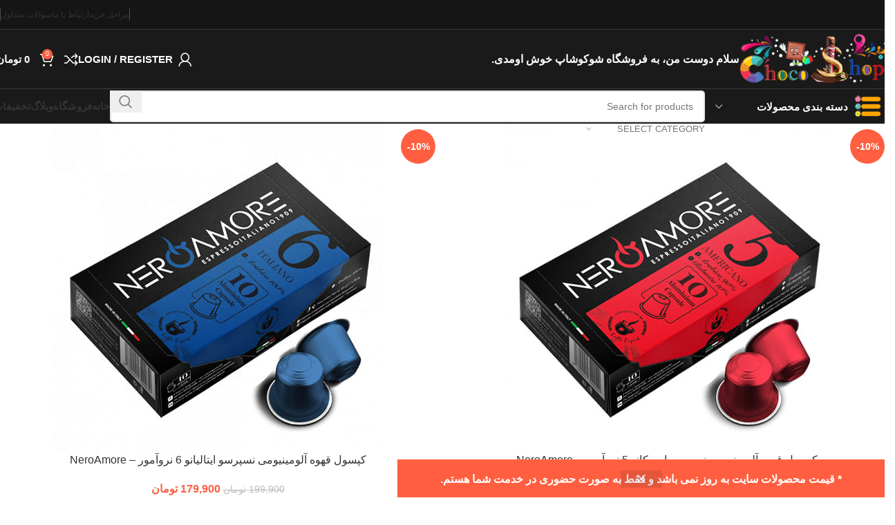

--- FILE ---
content_type: text/html; charset=UTF-8
request_url: https://shocoshop.com/neroamore-coffee-capsules/
body_size: 31824
content:
<!DOCTYPE html>
<html dir="rtl" lang="fa-IR">
<head>
	<meta charset="UTF-8">
	<link rel="profile" href="https://gmpg.org/xfn/11">
	<link rel="pingback" href="https://shocoshop.com/xmlrpc.php">

	<meta name='robots' content='index, follow, max-image-preview:large, max-snippet:-1, max-video-preview:-1' />

	<!-- This site is optimized with the Yoast SEO plugin v19.13 - https://yoast.com/wordpress/plugins/seo/ -->
	<title>neroamore coffee capsules - شوکوشاپ</title>
	<link rel="canonical" href="https://shocoshop.com/neroamore-coffee-capsules/" />
	<meta property="og:locale" content="fa_IR" />
	<meta property="og:type" content="article" />
	<meta property="og:title" content="neroamore coffee capsules - شوکوشاپ" />
	<meta property="og:url" content="https://shocoshop.com/neroamore-coffee-capsules/" />
	<meta property="og:site_name" content="شوکوشاپ" />
	<meta property="article:modified_time" content="2023-01-04T11:58:32+00:00" />
	<meta name="twitter:card" content="summary_large_image" />
	<meta name="twitter:label1" content="زمان تقریبی برای خواندن" />
	<meta name="twitter:data1" content="1 دقیقه" />
	<script type="application/ld+json" class="yoast-schema-graph">{"@context":"https://schema.org","@graph":[{"@type":"WebPage","@id":"https://shocoshop.com/neroamore-coffee-capsules/","url":"https://shocoshop.com/neroamore-coffee-capsules/","name":"neroamore coffee capsules - شوکوشاپ","isPartOf":{"@id":"https://shocoshop.com/#website"},"datePublished":"2023-01-04T11:09:56+00:00","dateModified":"2023-01-04T11:58:32+00:00","breadcrumb":{"@id":"https://shocoshop.com/neroamore-coffee-capsules/#breadcrumb"},"inLanguage":"fa-IR","potentialAction":[{"@type":"ReadAction","target":["https://shocoshop.com/neroamore-coffee-capsules/"]}]},{"@type":"BreadcrumbList","@id":"https://shocoshop.com/neroamore-coffee-capsules/#breadcrumb","itemListElement":[{"@type":"ListItem","position":1,"name":"خانه","item":"https://shocoshop.com/"},{"@type":"ListItem","position":2,"name":"neroamore coffee capsules"}]},{"@type":"WebSite","@id":"https://shocoshop.com/#website","url":"https://shocoshop.com/","name":"شوکوشاپ","description":"فروش شکلات و تنقلات","publisher":{"@id":"https://shocoshop.com/#/schema/person/68372447cc687f421435bcb1ed830014"},"potentialAction":[{"@type":"SearchAction","target":{"@type":"EntryPoint","urlTemplate":"https://shocoshop.com/?s={search_term_string}"},"query-input":"required name=search_term_string"}],"inLanguage":"fa-IR"},{"@type":["Person","Organization"],"@id":"https://shocoshop.com/#/schema/person/68372447cc687f421435bcb1ed830014","name":"مهرنوش سببی","image":{"@type":"ImageObject","inLanguage":"fa-IR","@id":"https://shocoshop.com/#/schema/person/image/","url":"https://secure.gravatar.com/avatar/7f5d533ba681d9628fa9b726ac6c4d6a?s=96&d=mm&r=g","contentUrl":"https://secure.gravatar.com/avatar/7f5d533ba681d9628fa9b726ac6c4d6a?s=96&d=mm&r=g","caption":"مهرنوش سببی"},"logo":{"@id":"https://shocoshop.com/#/schema/person/image/"}}]}</script>
	<!-- / Yoast SEO plugin. -->


<link rel="alternate" type="application/rss+xml" title="شوکوشاپ &raquo; خوراک" href="https://shocoshop.com/feed/" />
<link rel="alternate" type="application/rss+xml" title="شوکوشاپ &raquo; خوراک دیدگاه‌ها" href="https://shocoshop.com/comments/feed/" />
<link rel='stylesheet' id='partial-payment-blocks-integration-css' href='https://shocoshop.com/wp-content/plugins/woo-wallet/build/partial-payment/style-index.css?ver=1.5.10' type='text/css' media='all' />
<link rel='stylesheet' id='wp-block-library-rtl-css' href='https://shocoshop.com/wp-includes/css/dist/block-library/style-rtl.min.css?ver=6.5.7' type='text/css' media='all' />
<link rel='stylesheet' id='wc-blocks-vendors-style-css' href='https://shocoshop.com/wp-content/plugins/woocommerce/packages/woocommerce-blocks/build/wc-blocks-vendors-style.css?ver=8.9.2' type='text/css' media='all' />
<link rel='stylesheet' id='wc-blocks-style-rtl-css' href='https://shocoshop.com/wp-content/plugins/woocommerce/packages/woocommerce-blocks/build/wc-blocks-style-rtl.css?ver=8.9.2' type='text/css' media='all' />
<style id='classic-theme-styles-inline-css' type='text/css'>
/*! This file is auto-generated */
.wp-block-button__link{color:#fff;background-color:#32373c;border-radius:9999px;box-shadow:none;text-decoration:none;padding:calc(.667em + 2px) calc(1.333em + 2px);font-size:1.125em}.wp-block-file__button{background:#32373c;color:#fff;text-decoration:none}
</style>
<style id='global-styles-inline-css' type='text/css'>
body{--wp--preset--color--black: #000000;--wp--preset--color--cyan-bluish-gray: #abb8c3;--wp--preset--color--white: #ffffff;--wp--preset--color--pale-pink: #f78da7;--wp--preset--color--vivid-red: #cf2e2e;--wp--preset--color--luminous-vivid-orange: #ff6900;--wp--preset--color--luminous-vivid-amber: #fcb900;--wp--preset--color--light-green-cyan: #7bdcb5;--wp--preset--color--vivid-green-cyan: #00d084;--wp--preset--color--pale-cyan-blue: #8ed1fc;--wp--preset--color--vivid-cyan-blue: #0693e3;--wp--preset--color--vivid-purple: #9b51e0;--wp--preset--gradient--vivid-cyan-blue-to-vivid-purple: linear-gradient(135deg,rgba(6,147,227,1) 0%,rgb(155,81,224) 100%);--wp--preset--gradient--light-green-cyan-to-vivid-green-cyan: linear-gradient(135deg,rgb(122,220,180) 0%,rgb(0,208,130) 100%);--wp--preset--gradient--luminous-vivid-amber-to-luminous-vivid-orange: linear-gradient(135deg,rgba(252,185,0,1) 0%,rgba(255,105,0,1) 100%);--wp--preset--gradient--luminous-vivid-orange-to-vivid-red: linear-gradient(135deg,rgba(255,105,0,1) 0%,rgb(207,46,46) 100%);--wp--preset--gradient--very-light-gray-to-cyan-bluish-gray: linear-gradient(135deg,rgb(238,238,238) 0%,rgb(169,184,195) 100%);--wp--preset--gradient--cool-to-warm-spectrum: linear-gradient(135deg,rgb(74,234,220) 0%,rgb(151,120,209) 20%,rgb(207,42,186) 40%,rgb(238,44,130) 60%,rgb(251,105,98) 80%,rgb(254,248,76) 100%);--wp--preset--gradient--blush-light-purple: linear-gradient(135deg,rgb(255,206,236) 0%,rgb(152,150,240) 100%);--wp--preset--gradient--blush-bordeaux: linear-gradient(135deg,rgb(254,205,165) 0%,rgb(254,45,45) 50%,rgb(107,0,62) 100%);--wp--preset--gradient--luminous-dusk: linear-gradient(135deg,rgb(255,203,112) 0%,rgb(199,81,192) 50%,rgb(65,88,208) 100%);--wp--preset--gradient--pale-ocean: linear-gradient(135deg,rgb(255,245,203) 0%,rgb(182,227,212) 50%,rgb(51,167,181) 100%);--wp--preset--gradient--electric-grass: linear-gradient(135deg,rgb(202,248,128) 0%,rgb(113,206,126) 100%);--wp--preset--gradient--midnight: linear-gradient(135deg,rgb(2,3,129) 0%,rgb(40,116,252) 100%);--wp--preset--font-size--small: 13px;--wp--preset--font-size--medium: 20px;--wp--preset--font-size--large: 36px;--wp--preset--font-size--x-large: 42px;--wp--preset--spacing--20: 0.44rem;--wp--preset--spacing--30: 0.67rem;--wp--preset--spacing--40: 1rem;--wp--preset--spacing--50: 1.5rem;--wp--preset--spacing--60: 2.25rem;--wp--preset--spacing--70: 3.38rem;--wp--preset--spacing--80: 5.06rem;--wp--preset--shadow--natural: 6px 6px 9px rgba(0, 0, 0, 0.2);--wp--preset--shadow--deep: 12px 12px 50px rgba(0, 0, 0, 0.4);--wp--preset--shadow--sharp: 6px 6px 0px rgba(0, 0, 0, 0.2);--wp--preset--shadow--outlined: 6px 6px 0px -3px rgba(255, 255, 255, 1), 6px 6px rgba(0, 0, 0, 1);--wp--preset--shadow--crisp: 6px 6px 0px rgba(0, 0, 0, 1);}:where(.is-layout-flex){gap: 0.5em;}:where(.is-layout-grid){gap: 0.5em;}body .is-layout-flex{display: flex;}body .is-layout-flex{flex-wrap: wrap;align-items: center;}body .is-layout-flex > *{margin: 0;}body .is-layout-grid{display: grid;}body .is-layout-grid > *{margin: 0;}:where(.wp-block-columns.is-layout-flex){gap: 2em;}:where(.wp-block-columns.is-layout-grid){gap: 2em;}:where(.wp-block-post-template.is-layout-flex){gap: 1.25em;}:where(.wp-block-post-template.is-layout-grid){gap: 1.25em;}.has-black-color{color: var(--wp--preset--color--black) !important;}.has-cyan-bluish-gray-color{color: var(--wp--preset--color--cyan-bluish-gray) !important;}.has-white-color{color: var(--wp--preset--color--white) !important;}.has-pale-pink-color{color: var(--wp--preset--color--pale-pink) !important;}.has-vivid-red-color{color: var(--wp--preset--color--vivid-red) !important;}.has-luminous-vivid-orange-color{color: var(--wp--preset--color--luminous-vivid-orange) !important;}.has-luminous-vivid-amber-color{color: var(--wp--preset--color--luminous-vivid-amber) !important;}.has-light-green-cyan-color{color: var(--wp--preset--color--light-green-cyan) !important;}.has-vivid-green-cyan-color{color: var(--wp--preset--color--vivid-green-cyan) !important;}.has-pale-cyan-blue-color{color: var(--wp--preset--color--pale-cyan-blue) !important;}.has-vivid-cyan-blue-color{color: var(--wp--preset--color--vivid-cyan-blue) !important;}.has-vivid-purple-color{color: var(--wp--preset--color--vivid-purple) !important;}.has-black-background-color{background-color: var(--wp--preset--color--black) !important;}.has-cyan-bluish-gray-background-color{background-color: var(--wp--preset--color--cyan-bluish-gray) !important;}.has-white-background-color{background-color: var(--wp--preset--color--white) !important;}.has-pale-pink-background-color{background-color: var(--wp--preset--color--pale-pink) !important;}.has-vivid-red-background-color{background-color: var(--wp--preset--color--vivid-red) !important;}.has-luminous-vivid-orange-background-color{background-color: var(--wp--preset--color--luminous-vivid-orange) !important;}.has-luminous-vivid-amber-background-color{background-color: var(--wp--preset--color--luminous-vivid-amber) !important;}.has-light-green-cyan-background-color{background-color: var(--wp--preset--color--light-green-cyan) !important;}.has-vivid-green-cyan-background-color{background-color: var(--wp--preset--color--vivid-green-cyan) !important;}.has-pale-cyan-blue-background-color{background-color: var(--wp--preset--color--pale-cyan-blue) !important;}.has-vivid-cyan-blue-background-color{background-color: var(--wp--preset--color--vivid-cyan-blue) !important;}.has-vivid-purple-background-color{background-color: var(--wp--preset--color--vivid-purple) !important;}.has-black-border-color{border-color: var(--wp--preset--color--black) !important;}.has-cyan-bluish-gray-border-color{border-color: var(--wp--preset--color--cyan-bluish-gray) !important;}.has-white-border-color{border-color: var(--wp--preset--color--white) !important;}.has-pale-pink-border-color{border-color: var(--wp--preset--color--pale-pink) !important;}.has-vivid-red-border-color{border-color: var(--wp--preset--color--vivid-red) !important;}.has-luminous-vivid-orange-border-color{border-color: var(--wp--preset--color--luminous-vivid-orange) !important;}.has-luminous-vivid-amber-border-color{border-color: var(--wp--preset--color--luminous-vivid-amber) !important;}.has-light-green-cyan-border-color{border-color: var(--wp--preset--color--light-green-cyan) !important;}.has-vivid-green-cyan-border-color{border-color: var(--wp--preset--color--vivid-green-cyan) !important;}.has-pale-cyan-blue-border-color{border-color: var(--wp--preset--color--pale-cyan-blue) !important;}.has-vivid-cyan-blue-border-color{border-color: var(--wp--preset--color--vivid-cyan-blue) !important;}.has-vivid-purple-border-color{border-color: var(--wp--preset--color--vivid-purple) !important;}.has-vivid-cyan-blue-to-vivid-purple-gradient-background{background: var(--wp--preset--gradient--vivid-cyan-blue-to-vivid-purple) !important;}.has-light-green-cyan-to-vivid-green-cyan-gradient-background{background: var(--wp--preset--gradient--light-green-cyan-to-vivid-green-cyan) !important;}.has-luminous-vivid-amber-to-luminous-vivid-orange-gradient-background{background: var(--wp--preset--gradient--luminous-vivid-amber-to-luminous-vivid-orange) !important;}.has-luminous-vivid-orange-to-vivid-red-gradient-background{background: var(--wp--preset--gradient--luminous-vivid-orange-to-vivid-red) !important;}.has-very-light-gray-to-cyan-bluish-gray-gradient-background{background: var(--wp--preset--gradient--very-light-gray-to-cyan-bluish-gray) !important;}.has-cool-to-warm-spectrum-gradient-background{background: var(--wp--preset--gradient--cool-to-warm-spectrum) !important;}.has-blush-light-purple-gradient-background{background: var(--wp--preset--gradient--blush-light-purple) !important;}.has-blush-bordeaux-gradient-background{background: var(--wp--preset--gradient--blush-bordeaux) !important;}.has-luminous-dusk-gradient-background{background: var(--wp--preset--gradient--luminous-dusk) !important;}.has-pale-ocean-gradient-background{background: var(--wp--preset--gradient--pale-ocean) !important;}.has-electric-grass-gradient-background{background: var(--wp--preset--gradient--electric-grass) !important;}.has-midnight-gradient-background{background: var(--wp--preset--gradient--midnight) !important;}.has-small-font-size{font-size: var(--wp--preset--font-size--small) !important;}.has-medium-font-size{font-size: var(--wp--preset--font-size--medium) !important;}.has-large-font-size{font-size: var(--wp--preset--font-size--large) !important;}.has-x-large-font-size{font-size: var(--wp--preset--font-size--x-large) !important;}
.wp-block-navigation a:where(:not(.wp-element-button)){color: inherit;}
:where(.wp-block-post-template.is-layout-flex){gap: 1.25em;}:where(.wp-block-post-template.is-layout-grid){gap: 1.25em;}
:where(.wp-block-columns.is-layout-flex){gap: 2em;}:where(.wp-block-columns.is-layout-grid){gap: 2em;}
.wp-block-pullquote{font-size: 1.5em;line-height: 1.6;}
</style>
<link rel='stylesheet' id='wad-css' href='https://shocoshop.com/wp-content/plugins/woocommerce-all-discountss/public/css/wad-public.css?ver=4.5.0' type='text/css' media='all' />
<link rel='stylesheet' id='wad-tooltip-css' href='https://shocoshop.com/wp-content/plugins/woocommerce-all-discountss/public/css/tooltip.min.css?ver=4.5.0' type='text/css' media='all' />
<style id='woocommerce-inline-inline-css' type='text/css'>
.woocommerce form .form-row .required { visibility: visible; }
</style>
<link rel='stylesheet' id='woo-wallet-style-rtl-css' href='https://shocoshop.com/wp-content/plugins/woo-wallet/assets/css/frontend-rtl.css?ver=1.5.10' type='text/css' media='all' />
<link rel='stylesheet' id='woodmart-style-css' href='https://shocoshop.com/wp-content/themes/woodmart/css/parts/base-rtl.min.css?ver=8.0.6' type='text/css' media='all' />
<link rel='stylesheet' id='child-style-css' href='https://shocoshop.com/wp-content/themes/woodmart-child/style.css?ver=8.0.6' type='text/css' media='all' />
<link rel='stylesheet' id='js_composer_front-css' href='https://shocoshop.com/wp-content/uploads/2025/02/js_composer-1738578881.css?ver=8.0.6' type='text/css' media='all' />
<link rel='stylesheet' id='wd-helpers-wpb-elem-css' href='https://shocoshop.com/wp-content/themes/woodmart/css/parts/helpers-wpb-elem.min.css?ver=8.0.6' type='text/css' media='all' />
<link rel='stylesheet' id='wd-widget-nav-css' href='https://shocoshop.com/wp-content/themes/woodmart/css/parts/widget-nav.min.css?ver=8.0.6' type='text/css' media='all' />
<link rel='stylesheet' id='wd-widget-product-cat-css' href='https://shocoshop.com/wp-content/themes/woodmart/css/parts/woo-widget-product-cat.min.css?ver=8.0.6' type='text/css' media='all' />
<link rel='stylesheet' id='wd-widget-slider-price-filter-css' href='https://shocoshop.com/wp-content/themes/woodmart/css/parts/woo-widget-slider-price-filter.min.css?ver=8.0.6' type='text/css' media='all' />
<link rel='stylesheet' id='wd-lazy-loading-css' href='https://shocoshop.com/wp-content/themes/woodmart/css/parts/opt-lazy-load.min.css?ver=8.0.6' type='text/css' media='all' />
<link rel='stylesheet' id='wd-wpbakery-base-css' href='https://shocoshop.com/wp-content/themes/woodmart/css/parts/int-wpb-base-rtl.min.css?ver=8.0.6' type='text/css' media='all' />
<link rel='stylesheet' id='wd-wpbakery-base-deprecated-css' href='https://shocoshop.com/wp-content/themes/woodmart/css/parts/int-wpb-base-deprecated.min.css?ver=8.0.6' type='text/css' media='all' />
<link rel='stylesheet' id='wd-notices-fixed-css' href='https://shocoshop.com/wp-content/themes/woodmart/css/parts/woo-opt-sticky-notices-old.min.css?ver=8.0.6' type='text/css' media='all' />
<link rel='stylesheet' id='wd-woocommerce-base-css' href='https://shocoshop.com/wp-content/themes/woodmart/css/parts/woocommerce-base-rtl.min.css?ver=8.0.6' type='text/css' media='all' />
<link rel='stylesheet' id='wd-mod-star-rating-css' href='https://shocoshop.com/wp-content/themes/woodmart/css/parts/mod-star-rating.min.css?ver=8.0.6' type='text/css' media='all' />
<link rel='stylesheet' id='wd-woo-el-track-order-css' href='https://shocoshop.com/wp-content/themes/woodmart/css/parts/woo-el-track-order.min.css?ver=8.0.6' type='text/css' media='all' />
<link rel='stylesheet' id='wd-woocommerce-block-notices-css' href='https://shocoshop.com/wp-content/themes/woodmart/css/parts/woo-mod-block-notices-rtl.min.css?ver=8.0.6' type='text/css' media='all' />
<link rel='stylesheet' id='wd-woo-mod-shop-attributes-css' href='https://shocoshop.com/wp-content/themes/woodmart/css/parts/woo-mod-shop-attributes.min.css?ver=8.0.6' type='text/css' media='all' />
<link rel='stylesheet' id='wd-wp-blocks-css' href='https://shocoshop.com/wp-content/themes/woodmart/css/parts/wp-blocks.min.css?ver=8.0.6' type='text/css' media='all' />
<link rel='stylesheet' id='wd-header-base-css' href='https://shocoshop.com/wp-content/themes/woodmart/css/parts/header-base-rtl.min.css?ver=8.0.6' type='text/css' media='all' />
<link rel='stylesheet' id='wd-mod-tools-css' href='https://shocoshop.com/wp-content/themes/woodmart/css/parts/mod-tools.min.css?ver=8.0.6' type='text/css' media='all' />
<link rel='stylesheet' id='wd-header-elements-base-css' href='https://shocoshop.com/wp-content/themes/woodmart/css/parts/header-el-base-rtl.min.css?ver=8.0.6' type='text/css' media='all' />
<link rel='stylesheet' id='wd-woo-mod-login-form-css' href='https://shocoshop.com/wp-content/themes/woodmart/css/parts/woo-mod-login-form.min.css?ver=8.0.6' type='text/css' media='all' />
<link rel='stylesheet' id='wd-header-my-account-css' href='https://shocoshop.com/wp-content/themes/woodmart/css/parts/header-el-my-account-rtl.min.css?ver=8.0.6' type='text/css' media='all' />
<link rel='stylesheet' id='wd-header-cart-side-css' href='https://shocoshop.com/wp-content/themes/woodmart/css/parts/header-el-cart-side.min.css?ver=8.0.6' type='text/css' media='all' />
<link rel='stylesheet' id='wd-header-cart-css' href='https://shocoshop.com/wp-content/themes/woodmart/css/parts/header-el-cart-rtl.min.css?ver=8.0.6' type='text/css' media='all' />
<link rel='stylesheet' id='wd-widget-shopping-cart-css' href='https://shocoshop.com/wp-content/themes/woodmart/css/parts/woo-widget-shopping-cart-rtl.min.css?ver=8.0.6' type='text/css' media='all' />
<link rel='stylesheet' id='wd-widget-product-list-css' href='https://shocoshop.com/wp-content/themes/woodmart/css/parts/woo-widget-product-list-rtl.min.css?ver=8.0.6' type='text/css' media='all' />
<link rel='stylesheet' id='wd-header-mobile-nav-dropdown-css' href='https://shocoshop.com/wp-content/themes/woodmart/css/parts/header-el-mobile-nav-dropdown.min.css?ver=8.0.6' type='text/css' media='all' />
<link rel='stylesheet' id='wd-header-my-account-dropdown-css' href='https://shocoshop.com/wp-content/themes/woodmart/css/parts/header-el-my-account-dropdown-rtl.min.css?ver=8.0.6' type='text/css' media='all' />
<link rel='stylesheet' id='wd-header-categories-nav-css' href='https://shocoshop.com/wp-content/themes/woodmart/css/parts/header-el-category-nav.min.css?ver=8.0.6' type='text/css' media='all' />
<link rel='stylesheet' id='wd-mod-nav-vertical-css' href='https://shocoshop.com/wp-content/themes/woodmart/css/parts/mod-nav-vertical-rtl.min.css?ver=8.0.6' type='text/css' media='all' />
<link rel='stylesheet' id='wd-mod-nav-vertical-design-default-css' href='https://shocoshop.com/wp-content/themes/woodmart/css/parts/mod-nav-vertical-design-default.min.css?ver=8.0.6' type='text/css' media='all' />
<link rel='stylesheet' id='wd-header-search-css' href='https://shocoshop.com/wp-content/themes/woodmart/css/parts/header-el-search-rtl.min.css?ver=8.0.6' type='text/css' media='all' />
<link rel='stylesheet' id='wd-header-search-form-css' href='https://shocoshop.com/wp-content/themes/woodmart/css/parts/header-el-search-form-rtl.min.css?ver=8.0.6' type='text/css' media='all' />
<link rel='stylesheet' id='wd-wd-search-results-css' href='https://shocoshop.com/wp-content/themes/woodmart/css/parts/wd-search-results-rtl.min.css?ver=8.0.6' type='text/css' media='all' />
<link rel='stylesheet' id='wd-wd-search-form-css' href='https://shocoshop.com/wp-content/themes/woodmart/css/parts/wd-search-form-rtl.min.css?ver=8.0.6' type='text/css' media='all' />
<link rel='stylesheet' id='wd-wd-search-cat-css' href='https://shocoshop.com/wp-content/themes/woodmart/css/parts/wd-search-cat-rtl.min.css?ver=8.0.6' type='text/css' media='all' />
<link rel='stylesheet' id='wd-product-loop-css' href='https://shocoshop.com/wp-content/themes/woodmart/css/parts/woo-product-loop-rtl.min.css?ver=8.0.6' type='text/css' media='all' />
<link rel='stylesheet' id='wd-product-loop-base-css' href='https://shocoshop.com/wp-content/themes/woodmart/css/parts/woo-product-loop-base.min.css?ver=8.0.6' type='text/css' media='all' />
<link rel='stylesheet' id='wd-woo-mod-add-btn-replace-css' href='https://shocoshop.com/wp-content/themes/woodmart/css/parts/woo-mod-add-btn-replace.min.css?ver=8.0.6' type='text/css' media='all' />
<link rel='stylesheet' id='wd-mod-more-description-css' href='https://shocoshop.com/wp-content/themes/woodmart/css/parts/mod-more-description.min.css?ver=8.0.6' type='text/css' media='all' />
<link rel='stylesheet' id='wd-categories-loop-default-css' href='https://shocoshop.com/wp-content/themes/woodmart/css/parts/woo-categories-loop-default-old.min.css?ver=8.0.6' type='text/css' media='all' />
<link rel='stylesheet' id='wd-woo-categories-loop-css' href='https://shocoshop.com/wp-content/themes/woodmart/css/parts/woo-categories-loop.min.css?ver=8.0.6' type='text/css' media='all' />
<link rel='stylesheet' id='wd-categories-loop-css' href='https://shocoshop.com/wp-content/themes/woodmart/css/parts/woo-categories-loop-old.min.css?ver=8.0.6' type='text/css' media='all' />
<link rel='stylesheet' id='wd-sticky-loader-css' href='https://shocoshop.com/wp-content/themes/woodmart/css/parts/mod-sticky-loader.min.css?ver=8.0.6' type='text/css' media='all' />
<link rel='stylesheet' id='wd-woo-mod-product-labels-css' href='https://shocoshop.com/wp-content/themes/woodmart/css/parts/woo-mod-product-labels.min.css?ver=8.0.6' type='text/css' media='all' />
<link rel='stylesheet' id='wd-woo-mod-product-labels-round-css' href='https://shocoshop.com/wp-content/themes/woodmart/css/parts/woo-mod-product-labels-round.min.css?ver=8.0.6' type='text/css' media='all' />
<link rel='stylesheet' id='wd-mfp-popup-css' href='https://shocoshop.com/wp-content/themes/woodmart/css/parts/lib-magnific-popup-rtl.min.css?ver=8.0.6' type='text/css' media='all' />
<link rel='stylesheet' id='wd-widget-collapse-css' href='https://shocoshop.com/wp-content/themes/woodmart/css/parts/opt-widget-collapse.min.css?ver=8.0.6' type='text/css' media='all' />
<link rel='stylesheet' id='wd-footer-base-css' href='https://shocoshop.com/wp-content/themes/woodmart/css/parts/footer-base-rtl.min.css?ver=8.0.6' type='text/css' media='all' />
<link rel='stylesheet' id='wd-responsive-text-css' href='https://shocoshop.com/wp-content/themes/woodmart/css/parts/el-responsive-text.min.css?ver=8.0.6' type='text/css' media='all' />
<link rel='stylesheet' id='wd-social-icons-css' href='https://shocoshop.com/wp-content/themes/woodmart/css/parts/el-social-icons.min.css?ver=8.0.6' type='text/css' media='all' />
<link rel='stylesheet' id='wd-social-icons-styles-css' href='https://shocoshop.com/wp-content/themes/woodmart/css/parts/el-social-styles.min.css?ver=8.0.6' type='text/css' media='all' />
<link rel='stylesheet' id='wd-scroll-top-css' href='https://shocoshop.com/wp-content/themes/woodmart/css/parts/opt-scrolltotop-rtl.min.css?ver=8.0.6' type='text/css' media='all' />
<link rel='stylesheet' id='wd-woo-opt-demo-store-css' href='https://shocoshop.com/wp-content/themes/woodmart/css/parts/woo-opt-demo-store.min.css?ver=8.0.6' type='text/css' media='all' />
<link rel='stylesheet' id='xts-style-header_398971-css' href='https://shocoshop.com/wp-content/uploads/2025/02/xts-header_398971-1738580464.css?ver=8.0.6' type='text/css' media='all' />
<script type="text/javascript" src="https://shocoshop.com/wp-includes/js/jquery/jquery.min.js?ver=3.7.1" id="jquery-core-js"></script>
<script type="text/javascript" src="https://shocoshop.com/wp-includes/js/jquery/jquery-migrate.min.js?ver=3.4.1" id="jquery-migrate-js"></script>
<script type="text/javascript" src="https://shocoshop.com/wp-content/plugins/woocommerce-all-discountss/public/js/wad-public.js?ver=4.5.0" id="wad-js"></script>
<script type="text/javascript" src="https://shocoshop.com/wp-content/plugins/woocommerce-all-discountss/public/js/tooltip.min.js?ver=4.5.0" id="wad-tooltip-js"></script>
<script type="text/javascript" src="https://shocoshop.com/wp-content/plugins/woocommerce/assets/js/jquery-blockui/jquery.blockUI.min.js?ver=2.7.0-wc.7.2.2" id="jquery-blockui-js"></script>
<script type="text/javascript" id="wc-add-to-cart-js-extra">
/* <![CDATA[ */
var wc_add_to_cart_params = {"ajax_url":"\/wp-admin\/admin-ajax.php","wc_ajax_url":"\/?wc-ajax=%%endpoint%%","i18n_view_cart":"\u0645\u0634\u0627\u0647\u062f\u0647 \u0633\u0628\u062f \u062e\u0631\u06cc\u062f","cart_url":"https:\/\/shocoshop.com\/cart\/","is_cart":"","cart_redirect_after_add":"no"};
/* ]]> */
</script>
<script type="text/javascript" src="https://shocoshop.com/wp-content/plugins/woocommerce/assets/js/frontend/add-to-cart.min.js?ver=7.2.2" id="wc-add-to-cart-js"></script>
<script type="text/javascript" src="https://shocoshop.com/wp-content/plugins/js_composer/assets/js/vendors/woocommerce-add-to-cart.js?ver=8.1" id="vc_woocommerce-add-to-cart-js-js"></script>
<script type="text/javascript" src="https://shocoshop.com/wp-content/themes/woodmart/js/libs/device.min.js?ver=8.0.6" id="wd-device-library-js"></script>
<script type="text/javascript" src="https://shocoshop.com/wp-content/themes/woodmart/js/scripts/global/scrollBar.min.js?ver=8.0.6" id="wd-scrollbar-js"></script>
<script></script><link rel="https://api.w.org/" href="https://shocoshop.com/wp-json/" /><link rel="alternate" type="application/json" href="https://shocoshop.com/wp-json/wp/v2/pages/38425" /><link rel="EditURI" type="application/rsd+xml" title="RSD" href="https://shocoshop.com/xmlrpc.php?rsd" />
<link rel="stylesheet" href="https://shocoshop.com/wp-content/themes/woodmart-child/rtl.css" type="text/css" media="screen" /><meta name="generator" content="WordPress 6.5.7" />
<meta name="generator" content="WooCommerce 7.2.2" />
<link rel='shortlink' href='https://shocoshop.com/?p=38425' />
<link rel="alternate" type="application/json+oembed" href="https://shocoshop.com/wp-json/oembed/1.0/embed?url=https%3A%2F%2Fshocoshop.com%2Fneroamore-coffee-capsules%2F" />
<link rel="alternate" type="text/xml+oembed" href="https://shocoshop.com/wp-json/oembed/1.0/embed?url=https%3A%2F%2Fshocoshop.com%2Fneroamore-coffee-capsules%2F&#038;format=xml" />
<script src="https://www.google.com/recaptcha/api.js?hl=fa" async defer></script>
					<meta name="viewport" content="width=device-width, initial-scale=1.0, maximum-scale=1.0, user-scalable=no">
										<noscript><style>.woocommerce-product-gallery{ opacity: 1 !important; }</style></noscript>
	<meta name="generator" content="Powered by WPBakery Page Builder - drag and drop page builder for WordPress."/>
<style type="text/css">.broken_link, a.broken_link {
	text-decoration: line-through;
}</style><link rel="icon" href="https://shocoshop.com/wp-content/uploads/2021/08/cropped-logo-chocoshop-fav-icon-2021-1-32x32.png" sizes="32x32" />
<link rel="icon" href="https://shocoshop.com/wp-content/uploads/2021/08/cropped-logo-chocoshop-fav-icon-2021-1-192x192.png" sizes="192x192" />
<link rel="apple-touch-icon" href="https://shocoshop.com/wp-content/uploads/2021/08/cropped-logo-chocoshop-fav-icon-2021-1-180x180.png" />
<meta name="msapplication-TileImage" content="https://shocoshop.com/wp-content/uploads/2021/08/cropped-logo-chocoshop-fav-icon-2021-1-270x270.png" />
<style>
		
		</style><noscript><style> .wpb_animate_when_almost_visible { opacity: 1; }</style></noscript>			<style id="wd-style-theme_settings_default-css" data-type="wd-style-theme_settings_default">
				@font-face {
	font-weight: normal;
	font-style: normal;
	font-family: "woodmart-font";
	src: url("//shocoshop.com/wp-content/themes/woodmart/fonts/woodmart-font-1-400.woff2?v=8.0.6") format("woff2");
}

@font-face {
	font-family: "star";
	font-weight: 400;
	font-style: normal;
	src: url("//shocoshop.com/wp-content/plugins/woocommerce/assets/fonts/star.eot?#iefix") format("embedded-opentype"), url("//shocoshop.com/wp-content/plugins/woocommerce/assets/fonts/star.woff") format("woff"), url("//shocoshop.com/wp-content/plugins/woocommerce/assets/fonts/star.ttf") format("truetype"), url("//shocoshop.com/wp-content/plugins/woocommerce/assets/fonts/star.svg#star") format("svg");
}

@font-face {
	font-family: "WooCommerce";
	font-weight: 400;
	font-style: normal;
	src: url("//shocoshop.com/wp-content/plugins/woocommerce/assets/fonts/WooCommerce.eot?#iefix") format("embedded-opentype"), url("//shocoshop.com/wp-content/plugins/woocommerce/assets/fonts/WooCommerce.woff") format("woff"), url("//shocoshop.com/wp-content/plugins/woocommerce/assets/fonts/WooCommerce.ttf") format("truetype"), url("//shocoshop.com/wp-content/plugins/woocommerce/assets/fonts/WooCommerce.svg#WooCommerce") format("svg");
}

:root {
	--wd-text-font: "iransans, sans-serif", Arial, Helvetica, sans-serif;
	--wd-text-font-weight: 400;
	--wd-text-color: #767676;
	--wd-text-font-size: 16px;
	--wd-title-font: "iransans, sans-serif", Arial, Helvetica, sans-serif;
	--wd-title-font-weight: 400;
	--wd-title-color: #242424;
	--wd-entities-title-font: "iransans, sans-serif", Arial, Helvetica, sans-serif;
	--wd-entities-title-font-weight: 400;
	--wd-entities-title-color: #333333;
	--wd-entities-title-color-hover: rgb(51 51 51 / 65%);
	--wd-alternative-font: "iransans, sans-serif", Arial, Helvetica, sans-serif;
	--wd-widget-title-font: "iransans, sans-serif", Arial, Helvetica, sans-serif;
	--wd-widget-title-font-weight: 400;
	--wd-widget-title-transform: uppercase;
	--wd-widget-title-color: #333;
	--wd-widget-title-font-size: 16px;
	--wd-header-el-font: "iransans, sans-serif", Arial, Helvetica, sans-serif;
	--wd-header-el-font-weight: 700;
	--wd-header-el-transform: uppercase;
	--wd-header-el-font-size: 15px;
	--wd-primary-color: #ff5f40;
	--wd-alternative-color: #424242;
	--wd-link-color: #333333;
	--wd-link-color-hover: #242424;
	--btn-default-bgcolor: #f7f7f7;
	--btn-default-bgcolor-hover: #efefef;
	--btn-accented-bgcolor: #ff5f40;
	--btn-accented-bgcolor-hover: #424242;
	--wd-form-brd-width: 2px;
	--notices-success-bg: #81d742;
	--notices-success-color: #ffffff;
	--notices-warning-bg: #dd3333;
	--notices-warning-color: #ffffff;
	--wd-sticky-btn-height: 95px;
}
.wd-popup.wd-age-verify {
	--wd-popup-width: 500px;
}
.wd-popup.wd-promo-popup {
	background-image: none;
	background-repeat: no-repeat;
	background-size: cover;
	background-position: center center;
	--wd-popup-width: 400px;
}
.woodmart-woocommerce-layered-nav .wd-scroll-content {
	max-height: 280px;
}
.wd-page-title {
	background-color: #ffffff;
	background-image: none;
	background-size: cover;
	background-position: center center;
}
.wd-footer {
	background-color: #ffffff;
	background-image: none;
	background-repeat: no-repeat;
	background-size: cover;
	background-attachment: inherit;
	background-position: center top;
}
body[class*="wrapper-boxed"] {
	background-color: #ffffff;
	background-image: none;
}
.page .wd-page-content {
	background-color: #ffffff;
	background-image: url(http://dummy.xtemos.com/woodmart/demos/wp-content/uploads/sites/2/2019/08/vertical-bg-line-opt.png);
	background-repeat: no-repeat;
	background-position: center top;
}
.woodmart-archive-shop:not(.single-product) .wd-page-content {
	background-color: #ffffff;
	background-image: none;
}
.single-product .wd-page-content {
	background-color: #ffffff;
	background-image: none;
}
.woodmart-archive-blog .wd-page-content {
	background-color: #ffffff;
	background-image: none;
}
.single-post .wd-page-content {
	background-color: #ffffff;
	background-image: none;
}
.woodmart-archive-portfolio .wd-page-content {
	background-color: #ffffff;
	background-image: none;
}
.single-portfolio .wd-page-content {
	background-color: #ffffff;
	background-image: none;
}
.wd-popup.popup-quick-view {
	--wd-popup-width: 920px;
}

@media (max-width: 1024px) {
	:root {
		--wd-sticky-btn-height: 95px;
	}

}

@media (max-width: 768.98px) {
	:root {
		--wd-sticky-btn-height: 42px;
	}

}
:root{
--wd-form-brd-radius: 5px;
--btn-default-color: #333;
--btn-default-color-hover: #333;
--btn-accented-color: #fff;
--btn-accented-color-hover: #fff;
--btn-default-brd-radius: 5px;
--btn-default-box-shadow: none;
--btn-default-box-shadow-hover: none;
--btn-accented-brd-radius: 5px;
--btn-accented-box-shadow: none;
--btn-accented-box-shadow-hover: none;
--wd-brd-radius: 0px;
}


rs-slides :is([data-type=text],[data-type=button]) {
font-family: iransans, sans-serif !important;
}
rs-slides :is(h1,h2,h3,h4,h5,h6)[data-type=text] {
font-family: iransans, sans-serif !important;
}

@font-face {
	font-family: "Jost";
	src: url("//shocoshop.com/wp-content/uploads/2019/08/Jost-400-Book.eot");
	src: url("//shocoshop.com/wp-content/uploads/2019/08/Jost-400-Book.eot#iefix") format("embedded-opentype"), 
url("//shocoshop.com/wp-content/uploads/2019/08/Jost-400-Book.woff2") format("woff2"), 
url("//shocoshop.com/wp-content/uploads/2019/08/Jost-Book.woff") format("woff"), 
url("//shocoshop.com/wp-content/uploads/2019/08/Jost-Book.ttf") format("truetype"), 
url("//shocoshop.com/wp-content/uploads/2019/08/Jost-Book.svg#Jost") format("svg");
	font-weight: 400;
	font-style: normal;
}

@font-face {
	font-family: "Jost";
	src: url("//shocoshop.com/wp-content/uploads/2019/08/jost-600-semi.eot");
	src: url("//shocoshop.com/wp-content/uploads/2019/08/jost-600-semi.eot#iefix") format("embedded-opentype"), 
url("//shocoshop.com/wp-content/uploads/2019/08/jost-600-semi.woff2") format("woff2"), 
url("//shocoshop.com/wp-content/uploads/2019/08/jost-600-semi.woff") format("woff"), 
url("//shocoshop.com/wp-content/uploads/2019/08/jost-600-semi.ttf") format("truetype"), 
url("//shocoshop.com/wp-content/uploads/2019/08/jost-600-semi.svg#Jost") format("svg");
	font-weight: 600;
	font-style: normal;
}

.woodmart-button-wrapper.inline-element {
    margin-bottom: 0px;
}
.vc_btn3-size-md {
		min-width: 170px!important
}
	border-radius: 10px!important;
}
.woodmart-sidebar-content .widget-title{
		background:#78020e!important;
		color:#fff!important;
}
.prdctfltr_wc.prdctfltr_round .prdctfltr_filter label > span::before{
		border:1px double #ff5f40!important;
}
.prdctfltr_sale span::before{
	color:#ff5f40!important;
}
.prdctfltr_woocommerce_ordering span.prdctfltr_instock span::before{
	color:#ff5f40!important;	
}
.sidebar-widget{
	box-shadow:0 0px 1px 2px #1e1e1e!important
}
.pf_rngstyle_thin .irs-from, .pf_rngstyle_thin .irs-to, .pf_rngstyle_thin .irs-single{
	background:#f7b05b!important;
}
.labels-rounded .out-of-stock{
	max-width:95px!important;
	color:#2d1e1f!important;
}
.white{
	color:#fff!important;
}
.gform_button
{
	float:left!important;
	margin-bottom:20px!important;
	background-color:#ff5f40!important;
	color:#fff!important;
	border-radius:10px!important
}
.blue{
	color:#092143!important;
}
.banner-hover-zoom
{
	border-radius: 15px!important;
}
.banners-carousel-wrapper .promo-banner
{
	border-radius: 15px!important;
}
@media only screen and (max-width: 600px) {
	.hide-mobile
	{
		visibility:hidden;
		display:none;
	}
}

.scrollToTop {
    background-color: #f89a1e !important;
}

#shipping_method > li > label {
	text-align: left;
}

.woodmart-hover-base .product-wrapper {
box-shadow: 0px 0px 4px 2px rgba(0,0,0,.15) !important;
}

.woodmart-spacing-20>article, .woodmart-spacing-20>div {
    padding-right: 5px !important;
    padding-left: 5px !important;
}

.woodmart-hover-base .fade-in-block {
    position: unset !important;
    top: calc(100% - 5px);
    right: 0;
    left: 0;
    visibility: unset !important;
    padding: 0 10px 10px 10px;
    opacity: 1 !important;
}

.woodmart-hover-base.hover-ready.state-hover .content-product-imagin, .woodmart-hover-base.hover-ready:hover .content-product-imagin {
    visibility: collapse !important;
}

h3.product-title {
    min-height: 50px  ;
    display: flex  ;
    align-items: center ;
    justify-content: center  ;
}

.wrapp-product-price {

    min-height: 38px  ;
}

ul.digitheme-head .digitheme-head-date {
    color: #000 !important;
}

ul.digitheme-head .digitheme-head-name {
    color: #000 !important;
}
ul.digitheme-head li {
    border: 1px solid #fff !important;
}
ul.digitheme-head li.activated .digitheme-head-date {
	color: #ff5f40 !important;
}

div#delivery_date_field {
    margin-top: 12px;
}

img.woodmart-lazy-load.woodmart-lazy-fade.content-product-image.woodmart-loaded {
    max-width: 300px !important;
    max-height: 300px !important;
}
.as_row{
	box-shadow: 0px 0px 6px 1px #6d6d6d4f;
    padding: 10px 0;
	border-radius: 10px;
	display: flex;
    direction: ltr;
    align-items: center;
}

.as_baner_box div.promo-banner-wrapper{
	box-shadow: 0px 0px 6px 1px #6d6d6d4f;
	    margin: 3px 0;
	    border-radius: 10px !important;
}
.as_hover_box{
	box-shadow: 0px 0px 6px 1px #6d6d6d4f;
	border-radius: 10px;
}
.as_hover_box > .vc-hoverbox > .vc-hoverbox-inner > .vc-hoverbox-block {
	justify-content: flex-start !important;
}
.as_caro {
border-left: 1px solid #c7c7c7;
}
.as_caro > .vc_column-inner > .wpb_wrapper > .woodmart-carousel-container {
	margin-bottom: 0px !important;
}
.as_caro div.owl-carousel-item{
box-shadow: 0px 0px 6px 1px #6d6d6d4f;
	padding: 10px;
	min-height: 315px;
}
.as_caro div.owl-item{
	padding: 0 7px !important;
}
.as_woodmart_price_table div.woodmart-plan{
	background:#fff;
}
.as_woodmart_price_table .woodmart-price-table{
	background:#fff;
}

.as_row_ban_con div.vc_row {
	    display: flex;
    direction: ltr;
    align-items: center;
	
}
.as_row_ban_con div.title-wrapper{
	margin-bottom: 0 !important;
}

.as_row_test{
		box-shadow: 0px 0px 6px 1px #6d6d6d4f;
    padding: 10px 0;
		border-radius: 10px;


}
.as_row_test div.owl-carousel-item{
box-shadow: 0px 0px 6px 1px #6d6d6d4f;
	padding: 10px;
 border-radius : 7px;
	margin: 3px 0;
}
.as_row_test div.owl-item{
	padding : 0 5px !important;
}
.as_row_test div.woodmart-carousel-container{
	margin: 0 !important;
}
.as_row_test div.vc_row {
	padding: 20px 0
}
.as_row_test div.promo-banner{
	border-radius: 15px !important;
	-webkit-border-radius: 15px !important; 
	-moz-border-radius: 15px !important; 
}
.as_row_test div.owl-stage-outer{
    border-color: transparent !important;
}
.as_baner_box h4.banner-title.woodmart-font-weight-500.font-primary {
    font-size: 16px;
}
.as_baner_box .wrapper-content-banner {
	padding : 10px !important;
}
.as_row_ban_con{
		height: auto;
    display: flex;
    align-items: center;
}
.as_baner_bot div.promo-banner{
		box-shadow: 0px 0px 6px 1px #6d6d6d4f;
		margin: 2px !important;
	
}
.as_countdown-sec span.countdown-sec{
	display: none !important;
}
.as_newsletter div.wpb_content_element{
	margin:0px !important;
}
.as_newsletter div.vc_column-inner{
	
}
.footer-sidebar{
	padding: 0px !important;
}

.categories-menu-dropdown a.woodmart-nav-link , #menu-categories , .sub-menu-dropdown , .sub-sub-menu , .menu-item-my-account > .sub-menu > li >  a{
    background: #1A1A1A !important;
    color: #fff !important;
}

.sub-menu-dropdown , .sub-sub-menu {
    border-radius: 10px;
}
#menu-categories{
    border-radius: 0 0 10px 10px;
}
.categories-menu-dropdown a.woodmart-nav-link:hover , .menu-item-my-account a:hover {
    background: #1A1A1A !important;
    color: #ff5f40 !important;
}

.menu-item-has-children>a:after {
    color: #fff !important;
}
.login-dropdown-inner h3.login-title , .login-dropdown-inner label{
	color: #fff;
}
.login-dropdown-inner input{
	color: #000;
}
#billing_country_field{
	display: none;
}
@media (min-width: 1025px) {
	.as_row_test{
		box-shadow: 0px 0px 6px 1px #6d6d6d4f;
    padding: 10px 0;
		border-radius: 10px;
    display: flex !important;
    align-items: center !important;
    flex-direction: row !important;
		direction:ltr;
}
.as_newsletter div.vc_row{
    margin: 15px -30px !important;
}
.as_row_test div.promo-banner{
	border-radius: 15px !important;
	-webkit-border-radius: 15px !important; 
	-moz-border-radius: 15px !important; 
}
}

@media (min-width: 768px) and (max-width: 1024px) {
	.as_row_test{
		box-shadow: 0px 0px 6px 1px #6d6d6d4f;
    padding: 10px 0;
		border-radius: 10px;
    display: flex !important;
    align-items: center !important;
    flex-direction: row !important;
		direction:ltr;
}
.as_row_test div.promo-banner{
	border-radius: 15px !important;
	-webkit-border-radius: 15px !important; 
	-moz-border-radius: 15px !important; 
}
}

@media (min-width: 577px) and (max-width: 767px) {
	.as_row_test div.promo-banner{
	border-radius: 15px !important;
	-webkit-border-radius: 15px !important; 
	-moz-border-radius: 15px !important; 
}
}

@media (max-width: 576px) {
	.whb-sticky-shadow.whb-sticked .whb-row:last-child
{
	background: #fff!important;
}

}

			</style>
			</head>

<body class="rtl page-template-default page page-id-38425 theme-woodmart woocommerce-demo-store woocommerce-no-js wrapper-full-width-content  categories-accordion-on woodmart-ajax-shop-on notifications-sticky wpb-js-composer js-comp-ver-8.1 vc_responsive">
			<script type="text/javascript" id="wd-flicker-fix">// Flicker fix.</script>	
	
	<div class="wd-page-wrapper website-wrapper">
									<header class="whb-header whb-header_398971 whb-sticky-shadow whb-scroll-stick whb-sticky-real">
					<div class="whb-main-header">
	
<div class="whb-row whb-top-bar whb-sticky-row whb-with-bg whb-border-fullwidth whb-color-light whb-hidden-mobile whb-flex-flex-middle">
	<div class="container">
		<div class="whb-flex-row whb-top-bar-inner">
			<div class="whb-column whb-col-left whb-visible-lg whb-empty-column">
	</div>
<div class="whb-column whb-col-center whb-visible-lg whb-empty-column">
	</div>
<div class="whb-column whb-col-right whb-visible-lg">
	<div class="wd-header-divider wd-full-height  whb-aik22afewdiur23h71ba"></div>

<div class="wd-header-nav wd-header-secondary-nav text-right wd-full-height" role="navigation" aria-label="Secondary navigation">
	<ul id="menu-top-bar-right" class="menu wd-nav wd-nav-secondary wd-style-bordered wd-gap-s"><li id="menu-item-450" class="woodmart-open-newsletter menu-item menu-item-type-custom menu-item-object-custom menu-item-450 item-level-0 menu-simple-dropdown wd-event-hover" ><a href="https://shocoshop.com/terms-and-conditions-of-purchase/" class="woodmart-nav-link"><span class="nav-link-text">مراحل خرید</span></a></li>
<li id="menu-item-449" class="menu-item menu-item-type-custom menu-item-object-custom menu-item-449 item-level-0 menu-simple-dropdown wd-event-hover" ><a href="https://shocoshop.com/contact-us/" class="woodmart-nav-link"><span class="nav-link-text">ارتباط با ما</span></a></li>
<li id="menu-item-448" class="menu-item menu-item-type-custom menu-item-object-custom menu-item-448 item-level-0 menu-simple-dropdown wd-event-hover" ><a href="https://shocoshop.com/frequently-asked-questions-2/" class="woodmart-nav-link"><span class="nav-link-text">سوالات متداول</span></a></li>
</ul></div>
<div class="wd-header-divider wd-full-height  whb-hvo7pk2f543doxhr21h5"></div>
</div>
<div class="whb-column whb-col-mobile whb-hidden-lg whb-empty-column">
	</div>
		</div>
	</div>
</div>

<div class="whb-row whb-general-header whb-sticky-row whb-with-bg whb-border-fullwidth whb-color-light whb-flex-flex-middle">
	<div class="container">
		<div class="whb-flex-row whb-general-header-inner">
			<div class="whb-column whb-col-left whb-visible-lg">
	<div class="site-logo wd-switch-logo">
	<a href="https://shocoshop.com/" class="wd-logo wd-main-logo" rel="home" aria-label="Site logo">
		<img src="https://shocoshop.com/wp-content/uploads/2020/07/choco-logo-5.png" alt="شوکوشاپ" style="max-width: 245px;" />	</a>
					<a href="https://shocoshop.com/" class="wd-logo wd-sticky-logo" rel="home">
			<img src="https://shocoshop.com/wp-content/uploads/2020/07/choco-logo-5.png" alt="شوکوشاپ" style="max-width: 245px;" />		</a>
	</div>
</div>
<div class="whb-column whb-col-center whb-visible-lg">
	
<div class="wd-header-text reset-last-child "><span style="color: #ffffff;"><strong>سلام دوست من، به فروشگاه شوکوشاپ خوش اومدی.</strong></span></div>
</div>
<div class="whb-column whb-col-right whb-visible-lg">
	<div class="wd-header-my-account wd-tools-element wd-event-hover wd-with-username wd-design-1 wd-account-style-icon whb-qtbqrt43m7cb0b14kzc2">
			<a href="https://shocoshop.com/my-account/" title="My account">
			
				<span class="wd-tools-icon">
									</span>
				<span class="wd-tools-text">
				Login / Register			</span>

					</a>

			</div>

<div class="wd-header-compare wd-tools-element wd-style-icon wd-with-count wd-design-2 whb-6r8dlydv2w4f1zv157zj">
	<a href="https://shocoshop.com/compare/" title="Compare products">
		
			<span class="wd-tools-icon">
				
									<span class="wd-tools-count">0</span>
							</span>
			<span class="wd-tools-text">
				Compare			</span>

			</a>
	</div>

<div class="wd-header-cart wd-tools-element wd-design-5 cart-widget-opener whb-nedhm962r512y1xz9j06">
	<a href="https://shocoshop.com/cart/" title="Shopping cart">
		
			<span class="wd-tools-icon">
															<span class="wd-cart-number wd-tools-count">0 <span>items</span></span>
									</span>
			<span class="wd-tools-text">
				
										<span class="wd-cart-subtotal"><span class="woocommerce-Price-amount amount"><bdi>0&nbsp;<span class="woocommerce-Price-currencySymbol">تومان</span></bdi></span></span>
					</span>

			</a>
	</div>
</div>
<div class="whb-column whb-mobile-left whb-hidden-lg">
	<div class="wd-tools-element wd-header-mobile-nav wd-style-icon wd-design-1 whb-g1k0m1tib7raxrwkm1t3">
	<a href="#" rel="nofollow" aria-label="Open mobile menu">
		
		<span class="wd-tools-icon">
					</span>

		<span class="wd-tools-text">Menu</span>

			</a>
</div><div class="wd-header-my-account wd-tools-element wd-event-hover wd-design-1 wd-account-style-icon whb-bqn58r0pmq522yr1ygg8">
			<a href="https://shocoshop.com/my-account/" title="My account">
			
				<span class="wd-tools-icon">
									</span>
				<span class="wd-tools-text">
				Login / Register			</span>

					</a>

		
					<div class="wd-dropdown wd-dropdown-register">
						<div class="login-dropdown-inner woocommerce">
							<span class="wd-heading"><span class="title">Sign in</span><a class="create-account-link" href="https://shocoshop.com/my-account/?action=register">Create an Account</a></span>
										<form method="post" class="login woocommerce-form woocommerce-form-login
						" action="https://shocoshop.com/my-account/" 			>

				
				
				<p class="woocommerce-FormRow woocommerce-FormRow--wide form-row form-row-wide form-row-username">
					<label for="username">نام کاربری یا آدرس ایمیل&nbsp;<span class="required" aria-hidden="true">*</span><span class="screen-reader-text">الزامی</span></label>
					<input type="text" class="woocommerce-Input woocommerce-Input--text input-text" name="username" id="username" value="" />				</p>
				<p class="woocommerce-FormRow woocommerce-FormRow--wide form-row form-row-wide form-row-password">
					<label for="password">Password&nbsp;<span class="required" aria-hidden="true">*</span><span class="screen-reader-text">الزامی</span></label>
					<input class="woocommerce-Input woocommerce-Input--text input-text" type="password" name="password" id="password" autocomplete="current-password" />
				</p>

				<div class="g-recaptcha" data-sitekey="6LcvctAZAAAAAAl5iFEKbNMwLgcpW5eZMSqHBnrb" data-theme="light"></div>
				<p class="form-row">
					<input type="hidden" id="woocommerce-login-nonce" name="woocommerce-login-nonce" value="125e1c38ec" /><input type="hidden" name="_wp_http_referer" value="/neroamore-coffee-capsules/" />										<button type="submit" class="button woocommerce-button woocommerce-form-login__submit wp-element-button" name="login" value="Log in">Log in</button>
				</p>

				<p class="login-form-footer">
					<a href="https://shocoshop.com/my-account/lost-password/" class="woocommerce-LostPassword lost_password">Lost your password?</a>
					<label class="woocommerce-form__label woocommerce-form__label-for-checkbox woocommerce-form-login__rememberme">
						<input class="woocommerce-form__input woocommerce-form__input-checkbox" name="rememberme" type="checkbox" value="forever" title="Remember me" aria-label="Remember me" /> <span>Remember me</span>
					</label>
				</p>

				
							</form>

		
						</div>
					</div>
					</div>
</div>
<div class="whb-column whb-mobile-center whb-hidden-lg">
	<div class="site-logo">
	<a href="https://shocoshop.com/" class="wd-logo wd-main-logo" rel="home" aria-label="Site logo">
		<img src="https://shocoshop.com/wp-content/uploads/2020/07/choco-logo-5.png" alt="شوکوشاپ" style="max-width: 179px;" />	</a>
	</div>
</div>
<div class="whb-column whb-mobile-right whb-hidden-lg">
	
<div class="wd-header-cart wd-tools-element wd-design-5 cart-widget-opener whb-trk5sfmvib0ch1s1qbtc">
	<a href="https://shocoshop.com/cart/" title="Shopping cart">
		
			<span class="wd-tools-icon wd-icon-alt">
															<span class="wd-cart-number wd-tools-count">0 <span>items</span></span>
									</span>
			<span class="wd-tools-text">
				
										<span class="wd-cart-subtotal"><span class="woocommerce-Price-amount amount"><bdi>0&nbsp;<span class="woocommerce-Price-currencySymbol">تومان</span></bdi></span></span>
					</span>

			</a>
	</div>

<div class="wd-header-compare wd-tools-element wd-style-icon wd-with-count wd-design-2 whb-3nojj7wo591bwp82kfel">
	<a href="https://shocoshop.com/compare/" title="Compare products">
		
			<span class="wd-tools-icon">
				
									<span class="wd-tools-count">0</span>
							</span>
			<span class="wd-tools-text">
				Compare			</span>

			</a>
	</div>
</div>
		</div>
	</div>
</div>

<div class="whb-row whb-header-bottom whb-sticky-row whb-with-bg whb-border-fullwidth whb-color-light whb-flex-flex-middle">
	<div class="container">
		<div class="whb-flex-row whb-header-bottom-inner">
			<div class="whb-column whb-col-left whb-visible-lg">
	
<div class="wd-header-cats wd-style-1 wd-event-hover wd-with-overlay woodmart-cat-custom-icon whb-wjlcubfdmlq3d7jvmt23" role="navigation" aria-label="Header categories navigation">
	<span class="menu-opener color-scheme-light has-bg">
					<span class="menu-opener-icon custom-icon"><img width="38" height="38" src="https://shocoshop.com/wp-content/uploads/2020/10/download.gif" class="wd-custom-icon wd-lazy-fade" alt="choco-menu-1" decoding="async" data-wood-src="https://shocoshop.com/wp-content/uploads/2020/08/choco-menu-1.png" srcset="" /></span>
		
		<span class="menu-open-label">
			دسته بندی محصولات		</span>
	</span>
	<div class="wd-dropdown wd-dropdown-cats">
		<ul id="menu-categories" class="menu wd-nav wd-nav-vertical wd-design-default"><li id="menu-item-8353" class="menu-item menu-item-type-taxonomy menu-item-object-product_cat menu-item-has-children menu-item-8353 item-level-0 menu-simple-dropdown wd-event-hover" ><a href="https://shocoshop.com/product-category/edible-and-drinkable/" class="woodmart-nav-link"><span class="nav-link-text">خوردنی و آشامیدنی</span></a><div class="color-scheme-dark wd-design-default wd-dropdown-menu wd-dropdown"><div class="container wd-entry-content">
<ul class="wd-sub-menu color-scheme-dark">
	<li id="menu-item-8401" class="menu-item menu-item-type-taxonomy menu-item-object-product_cat menu-item-has-children menu-item-8401 item-level-1 wd-event-hover" ><a href="https://shocoshop.com/product-category/edible-and-drinkable/chocolate/" class="woodmart-nav-link">شکلات</a>
	<ul class="sub-sub-menu wd-dropdown">
		<li id="menu-item-8404" class="menu-item menu-item-type-taxonomy menu-item-object-product_cat menu-item-8404 item-level-2 wd-event-hover" ><a href="https://shocoshop.com/product-category/edible-and-drinkable/chocolate/chocolate-bar/" class="woodmart-nav-link">شکلات بار</a></li>
		<li id="menu-item-8405" class="menu-item menu-item-type-taxonomy menu-item-object-product_cat menu-item-8405 item-level-2 wd-event-hover" ><a href="https://shocoshop.com/product-category/edible-and-drinkable/chocolate/chocolate-tablet/" class="woodmart-nav-link">شکلات تخته ای</a></li>
		<li id="menu-item-8406" class="menu-item menu-item-type-taxonomy menu-item-object-product_cat menu-item-8406 item-level-2 wd-event-hover" ><a href="https://shocoshop.com/product-category/edible-and-drinkable/chocolate/chocolate-tube/" class="woodmart-nav-link">شکلات تیوپی</a></li>
		<li id="menu-item-8407" class="menu-item menu-item-type-taxonomy menu-item-object-product_cat menu-item-8407 item-level-2 wd-event-hover" ><a href="https://shocoshop.com/product-category/edible-and-drinkable/chocolate/gift-chocolate/" class="woodmart-nav-link">شکلات کادویی</a></li>
		<li id="menu-item-8408" class="menu-item menu-item-type-taxonomy menu-item-object-product_cat menu-item-8408 item-level-2 wd-event-hover" ><a href="https://shocoshop.com/product-category/edible-and-drinkable/chocolate/chocolate-baby/" class="woodmart-nav-link">شکلات کودک</a></li>
		<li id="menu-item-8409" class="menu-item menu-item-type-taxonomy menu-item-object-product_cat menu-item-8409 item-level-2 wd-event-hover" ><a href="https://shocoshop.com/product-category/edible-and-drinkable/chocolate/bulk-chocolate/" class="woodmart-nav-link">شکلات کیلویی</a></li>
		<li id="menu-item-8385" class="menu-item menu-item-type-taxonomy menu-item-object-product_cat menu-item-8385 item-level-2 wd-event-hover" ><a href="https://shocoshop.com/product-category/edible-and-drinkable/chocolate/truffles/" class="woodmart-nav-link">ترافل ها</a></li>
		<li id="menu-item-8386" class="menu-item menu-item-type-taxonomy menu-item-object-product_cat menu-item-8386 item-level-2 wd-event-hover" ><a href="https://shocoshop.com/product-category/edible-and-drinkable/chocolate/other-chocolates/" class="woodmart-nav-link">سایر شکلات ها</a></li>
	</ul>
</li>
	<li id="menu-item-8354" class="menu-item menu-item-type-taxonomy menu-item-object-product_cat menu-item-has-children menu-item-8354 item-level-1 wd-event-hover" ><a href="https://shocoshop.com/product-category/edible-and-drinkable/junk-food/" class="woodmart-nav-link">تنقلات</a>
	<ul class="sub-sub-menu wd-dropdown">
		<li id="menu-item-8355" class="menu-item menu-item-type-taxonomy menu-item-object-product_cat menu-item-8355 item-level-2 wd-event-hover" ><a href="https://shocoshop.com/product-category/edible-and-drinkable/junk-food/candy-toffee/" class="woodmart-nav-link">آبنبات- تافی</a></li>
		<li id="menu-item-8360" class="menu-item menu-item-type-taxonomy menu-item-object-product_cat menu-item-8360 item-level-2 wd-event-hover" ><a href="https://shocoshop.com/product-category/edible-and-drinkable/junk-food/biscuit-wafer/" class="woodmart-nav-link">بیسکوییت- ویفر</a></li>
		<li id="menu-item-8442" class="menu-item menu-item-type-taxonomy menu-item-object-product_cat menu-item-8442 item-level-2 wd-event-hover" ><a href="https://shocoshop.com/product-category/edible-and-drinkable/junk-food/cakes-and-muffins/" class="woodmart-nav-link">کیک و کلوچه</a></li>
		<li id="menu-item-8357" class="menu-item menu-item-type-taxonomy menu-item-object-product_cat menu-item-8357 item-level-2 wd-event-hover" ><a href="https://shocoshop.com/product-category/edible-and-drinkable/junk-food/chewing-gum/" class="woodmart-nav-link">آدامس</a></li>
		<li id="menu-item-8358" class="menu-item menu-item-type-taxonomy menu-item-object-product_cat menu-item-8358 item-level-2 wd-event-hover" ><a href="https://shocoshop.com/product-category/edible-and-drinkable/junk-food/smarties/" class="woodmart-nav-link">اسمارتیز</a></li>
		<li id="menu-item-8444" class="menu-item menu-item-type-taxonomy menu-item-object-product_cat menu-item-8444 item-level-2 wd-event-hover" ><a href="https://shocoshop.com/product-category/edible-and-drinkable/junk-food/marshmallow/" class="woodmart-nav-link">مارشملو</a></li>
		<li id="menu-item-8362" class="menu-item menu-item-type-taxonomy menu-item-object-product_cat menu-item-8362 item-level-2 wd-event-hover" ><a href="https://shocoshop.com/product-category/edible-and-drinkable/junk-food/gummi-candy/" class="woodmart-nav-link">پاستیل</a></li>
		<li id="menu-item-8359" class="menu-item menu-item-type-taxonomy menu-item-object-product_cat menu-item-8359 item-level-2 wd-event-hover" ><a href="https://shocoshop.com/product-category/edible-and-drinkable/junk-food/salted-snacks/" class="woodmart-nav-link">اسنک های نمکی</a></li>
		<li id="menu-item-8356" class="menu-item menu-item-type-taxonomy menu-item-object-product_cat menu-item-8356 item-level-2 wd-event-hover" ><a href="https://shocoshop.com/product-category/edible-and-drinkable/junk-food/nuts/" class="woodmart-nav-link">آجیل و خشکبار</a></li>
		<li id="menu-item-8364" class="menu-item menu-item-type-taxonomy menu-item-object-product_cat menu-item-8364 item-level-2 wd-event-hover" ><a href="https://shocoshop.com/product-category/edible-and-drinkable/junk-food/dessert-and-jelly/" class="woodmart-nav-link">دسر و ژله</a></li>
		<li id="menu-item-8443" class="menu-item menu-item-type-taxonomy menu-item-object-product_cat menu-item-8443 item-level-2 wd-event-hover" ><a href="https://shocoshop.com/product-category/edible-and-drinkable/junk-food/fruit-leather/" class="woodmart-nav-link">لواشک و آلوچه</a></li>
	</ul>
</li>
	<li id="menu-item-8365" class="menu-item menu-item-type-taxonomy menu-item-object-product_cat menu-item-has-children menu-item-8365 item-level-1 wd-event-hover" ><a href="https://shocoshop.com/product-category/edible-and-drinkable/seasonings-and-additives/" class="woodmart-nav-link">چاشنی ها و افزودنی ها</a>
	<ul class="sub-sub-menu wd-dropdown">
		<li id="menu-item-8366" class="menu-item menu-item-type-taxonomy menu-item-object-product_cat menu-item-8366 item-level-2 wd-event-hover" ><a href="https://shocoshop.com/product-category/edible-and-drinkable/seasonings-and-additives/spices/" class="woodmart-nav-link">ادویه جات</a></li>
		<li id="menu-item-8367" class="menu-item menu-item-type-taxonomy menu-item-object-product_cat menu-item-8367 item-level-2 wd-event-hover" ><a href="https://shocoshop.com/product-category/edible-and-drinkable/seasonings-and-additives/toasted-flour/" class="woodmart-nav-link">پودر سوخاری</a></li>
		<li id="menu-item-8368" class="menu-item menu-item-type-taxonomy menu-item-object-product_cat menu-item-8368 item-level-2 wd-event-hover" ><a href="https://shocoshop.com/product-category/edible-and-drinkable/seasonings-and-additives/pickles/" class="woodmart-nav-link">ترشیجات</a></li>
		<li id="menu-item-8369" class="menu-item menu-item-type-taxonomy menu-item-object-product_cat menu-item-8369 item-level-2 wd-event-hover" ><a href="https://shocoshop.com/product-category/edible-and-drinkable/seasonings-and-additives/olive/" class="woodmart-nav-link">زیتون</a></li>
		<li id="menu-item-8370" class="menu-item menu-item-type-taxonomy menu-item-object-product_cat menu-item-8370 item-level-2 wd-event-hover" ><a href="https://shocoshop.com/product-category/edible-and-drinkable/seasonings-and-additives/vinegar/" class="woodmart-nav-link">سرکه</a></li>
		<li id="menu-item-8371" class="menu-item menu-item-type-taxonomy menu-item-object-product_cat menu-item-8371 item-level-2 wd-event-hover" ><a href="https://shocoshop.com/product-category/edible-and-drinkable/seasonings-and-additives/sauces/" class="woodmart-nav-link">سس ها</a></li>
	</ul>
</li>
	<li id="menu-item-8372" class="menu-item menu-item-type-taxonomy menu-item-object-product_cat menu-item-has-children menu-item-8372 item-level-1 wd-event-hover" ><a href="https://shocoshop.com/product-category/edible-and-drinkable/grocery/" class="woodmart-nav-link">خوار و بار</a>
	<ul class="sub-sub-menu wd-dropdown">
		<li id="menu-item-8373" class="menu-item menu-item-type-taxonomy menu-item-object-product_cat menu-item-8373 item-level-2 wd-event-hover" ><a href="https://shocoshop.com/product-category/edible-and-drinkable/grocery/soup-noodle/" class="woodmart-nav-link">رشته</a></li>
		<li id="menu-item-8433" class="menu-item menu-item-type-taxonomy menu-item-object-product_cat menu-item-8433 item-level-2 wd-event-hover" ><a href="https://shocoshop.com/product-category/edible-and-drinkable/grocery/macaroni/" class="woodmart-nav-link">ماکارونی</a></li>
		<li id="menu-item-8461" class="menu-item menu-item-type-taxonomy menu-item-object-product_cat menu-item-8461 item-level-2 wd-event-hover" ><a href="https://shocoshop.com/product-category/edible-and-drinkable/grocery/noodle/" class="woodmart-nav-link">نودل</a></li>
		<li id="menu-item-8432" class="menu-item menu-item-type-taxonomy menu-item-object-product_cat menu-item-8432 item-level-2 wd-event-hover" ><a href="https://shocoshop.com/product-category/edible-and-drinkable/grocery/canned-food/" class="woodmart-nav-link">کنسرو ها</a></li>
		<li id="menu-item-8374" class="menu-item menu-item-type-taxonomy menu-item-object-product_cat menu-item-8374 item-level-2 wd-event-hover" ><a href="https://shocoshop.com/product-category/edible-and-drinkable/grocery/edible-oil/oil-solid/" class="woodmart-nav-link">روغن جامد</a></li>
		<li id="menu-item-8375" class="menu-item menu-item-type-taxonomy menu-item-object-product_cat menu-item-8375 item-level-2 wd-event-hover" ><a href="https://shocoshop.com/product-category/edible-and-drinkable/grocery/edible-oil/olive-oil/" class="woodmart-nav-link">روغن زیتون</a></li>
		<li id="menu-item-8376" class="menu-item menu-item-type-taxonomy menu-item-object-product_cat menu-item-8376 item-level-2 wd-event-hover" ><a href="https://shocoshop.com/product-category/edible-and-drinkable/grocery/edible-oil/oil-bran-rice/" class="woodmart-nav-link">روغن سبوس برنج</a></li>
		<li id="menu-item-8377" class="menu-item menu-item-type-taxonomy menu-item-object-product_cat menu-item-8377 item-level-2 wd-event-hover" ><a href="https://shocoshop.com/product-category/edible-and-drinkable/grocery/edible-oil/coconut-oil/" class="woodmart-nav-link">روغن نارگیل</a></li>
		<li id="menu-item-8378" class="menu-item menu-item-type-taxonomy menu-item-object-product_cat menu-item-8378 item-level-2 wd-event-hover" ><a href="https://shocoshop.com/product-category/edible-and-drinkable/grocery/edible-oil/grapeseed-oil/" class="woodmart-nav-link">روغن هسته انگور</a></li>
	</ul>
</li>
	<li id="menu-item-8402" class="menu-item menu-item-type-taxonomy menu-item-object-product_cat menu-item-has-children menu-item-8402 item-level-1 wd-event-hover" ><a href="https://shocoshop.com/product-category/edible-and-drinkable/breakfast-and-cereal-grains/" class="woodmart-nav-link">صبحانه و غلات صبحانه</a>
	<ul class="sub-sub-menu wd-dropdown">
		<li id="menu-item-8410" class="menu-item menu-item-type-taxonomy menu-item-object-product_cat menu-item-8410 item-level-2 wd-event-hover" ><a href="https://shocoshop.com/product-category/edible-and-drinkable/breakfast-and-cereal-grains/breakfast-chocolate/" class="woodmart-nav-link">شکلات صبحانه</a></li>
		<li id="menu-item-8413" class="menu-item menu-item-type-taxonomy menu-item-object-product_cat menu-item-8413 item-level-2 wd-event-hover" ><a href="https://shocoshop.com/product-category/edible-and-drinkable/breakfast-and-cereal-grains/breakfast-cream/" class="woodmart-nav-link">کرم های صبحانه</a></li>
		<li id="menu-item-8411" class="menu-item menu-item-type-taxonomy menu-item-object-product_cat menu-item-8411 item-level-2 wd-event-hover" ><a href="https://shocoshop.com/product-category/edible-and-drinkable/breakfast-and-cereal-grains/honey/" class="woodmart-nav-link">عسل</a></li>
		<li id="menu-item-8456" class="menu-item menu-item-type-taxonomy menu-item-object-product_cat menu-item-8456 item-level-2 wd-event-hover" ><a href="https://shocoshop.com/product-category/edible-and-drinkable/breakfast-and-cereal-grains/jams/" class="woodmart-nav-link">مربا</a></li>
		<li id="menu-item-8414" class="menu-item menu-item-type-taxonomy menu-item-object-product_cat menu-item-8414 item-level-2 wd-event-hover" ><a href="https://shocoshop.com/product-category/edible-and-drinkable/breakfast-and-cereal-grains/breakfast-cream/korea-ardeh/" class="woodmart-nav-link">کره ارده</a></li>
		<li id="menu-item-8415" class="menu-item menu-item-type-taxonomy menu-item-object-product_cat menu-item-8415 item-level-2 wd-event-hover" ><a href="https://shocoshop.com/product-category/edible-and-drinkable/breakfast-and-cereal-grains/breakfast-cream/peanut-butter/" class="woodmart-nav-link">کره بادام زمینی</a></li>
		<li id="menu-item-8412" class="menu-item menu-item-type-taxonomy menu-item-object-product_cat menu-item-8412 item-level-2 wd-event-hover" ><a href="https://shocoshop.com/product-category/edible-and-drinkable/breakfast-and-cereal-grains/breakfast-cereal/" class="woodmart-nav-link">غلات صبحانه</a></li>
	</ul>
</li>
	<li id="menu-item-8457" class="menu-item menu-item-type-taxonomy menu-item-object-product_cat menu-item-has-children menu-item-8457 item-level-1 wd-event-hover" ><a href="https://shocoshop.com/product-category/edible-and-drinkable/cake-ingredients/" class="woodmart-nav-link">مواد اولیه آشپزی و کیک پزی</a>
	<ul class="sub-sub-menu wd-dropdown">
		<li id="menu-item-8380" class="menu-item menu-item-type-taxonomy menu-item-object-product_cat menu-item-8380 item-level-2 wd-event-hover" ><a href="https://shocoshop.com/product-category/edible-and-drinkable/cake-ingredients/cream-floor-spray/" class="woodmart-nav-link">اسپری کف خامه</a></li>
		<li id="menu-item-8381" class="menu-item menu-item-type-taxonomy menu-item-object-product_cat menu-item-8381 item-level-2 wd-event-hover" ><a href="https://shocoshop.com/product-category/edible-and-drinkable/cake-ingredients/powders/" class="woodmart-nav-link">پودر ها</a></li>
	</ul>
</li>
	<li id="menu-item-8458" class="menu-item menu-item-type-taxonomy menu-item-object-product_cat menu-item-has-children menu-item-8458 item-level-1 wd-event-hover" ><a href="https://shocoshop.com/product-category/edible-and-drinkable/drinks/" class="woodmart-nav-link">نوشیدنی ها</a>
	<ul class="sub-sub-menu wd-dropdown">
		<li id="menu-item-8466" class="menu-item menu-item-type-taxonomy menu-item-object-product_cat menu-item-has-children menu-item-8466 item-level-2 wd-event-hover" ><a href="https://shocoshop.com/product-category/edible-and-drinkable/drinks/cold-drinks/" class="woodmart-nav-link">نوشیدنی های سرد</a>
		<ul class="sub-sub-menu wd-dropdown">
			<li id="menu-item-8465" class="menu-item menu-item-type-taxonomy menu-item-object-product_cat menu-item-8465 item-level-3 wd-event-hover" ><a href="https://shocoshop.com/product-category/edible-and-drinkable/drinks/cold-drinks/carbonated-drinks/" class="woodmart-nav-link">نوشیدنی های گازدار</a></li>
			<li id="menu-item-8463" class="menu-item menu-item-type-taxonomy menu-item-object-product_cat menu-item-8463 item-level-3 wd-event-hover" ><a href="https://shocoshop.com/product-category/edible-and-drinkable/drinks/cold-drinks/energy-drink/" class="woodmart-nav-link">نوشیدنی انرژی زا</a></li>
			<li id="menu-item-8464" class="menu-item menu-item-type-taxonomy menu-item-object-product_cat menu-item-8464 item-level-3 wd-event-hover" ><a href="https://shocoshop.com/product-category/edible-and-drinkable/drinks/cold-drinks/non-carbonated-beverages/" class="woodmart-nav-link">نوشیدنی های بدون گاز</a></li>
			<li id="menu-item-8448" class="menu-item menu-item-type-taxonomy menu-item-object-product_cat menu-item-8448 item-level-3 wd-event-hover" ><a href="https://shocoshop.com/product-category/edible-and-drinkable/drinks/cold-drinks/non-alcoholic-beer/" class="woodmart-nav-link">ماءالشعیر</a></li>
		</ul>
</li>
		<li id="menu-item-8467" class="menu-item menu-item-type-taxonomy menu-item-object-product_cat menu-item-has-children menu-item-8467 item-level-2 wd-event-hover" ><a href="https://shocoshop.com/product-category/edible-and-drinkable/drinks/hot-drinks/" class="woodmart-nav-link">نوشیدنی های گرم</a>
		<ul class="sub-sub-menu wd-dropdown">
			<li id="menu-item-8436" class="menu-item menu-item-type-taxonomy menu-item-object-product_cat menu-item-8436 item-level-3 wd-event-hover" ><a href="https://shocoshop.com/product-category/edible-and-drinkable/drinks/hot-drinks/coffee/" class="woodmart-nav-link">قهوه</a></li>
			<li id="menu-item-8468" class="menu-item menu-item-type-taxonomy menu-item-object-product_cat menu-item-8468 item-level-3 wd-event-hover" ><a href="https://shocoshop.com/product-category/edible-and-drinkable/drinks/hot-drinks/hot-chocolate/" class="woodmart-nav-link">هات چاکلت</a></li>
			<li id="menu-item-8437" class="menu-item menu-item-type-taxonomy menu-item-object-product_cat menu-item-8437 item-level-3 wd-event-hover" ><a href="https://shocoshop.com/product-category/edible-and-drinkable/drinks/hot-drinks/coffee/cappuccino/" class="woodmart-nav-link">کاپوچینو</a></li>
			<li id="menu-item-8438" class="menu-item menu-item-type-taxonomy menu-item-object-product_cat menu-item-8438 item-level-3 wd-event-hover" ><a href="https://shocoshop.com/product-category/edible-and-drinkable/drinks/hot-drinks/coffee-mate/" class="woodmart-nav-link">کافی میت</a></li>
			<li id="menu-item-8439" class="menu-item menu-item-type-taxonomy menu-item-object-product_cat menu-item-8439 item-level-3 wd-event-hover" ><a href="https://shocoshop.com/product-category/edible-and-drinkable/drinks/hot-drinks/coffee/coffee-mix/" class="woodmart-nav-link">کافی میکس</a></li>
			<li id="menu-item-8440" class="menu-item menu-item-type-taxonomy menu-item-object-product_cat menu-item-8440 item-level-3 wd-event-hover" ><a href="https://shocoshop.com/product-category/edible-and-drinkable/drinks/hot-drinks/cocoa/" class="woodmart-nav-link">کاکائو</a></li>
			<li id="menu-item-8389" class="menu-item menu-item-type-taxonomy menu-item-object-product_cat menu-item-8389 item-level-3 wd-event-hover" ><a href="https://shocoshop.com/product-category/edible-and-drinkable/drinks/hot-drinks/tea/black-tea/" class="woodmart-nav-link">چای سیاه</a></li>
			<li id="menu-item-8388" class="menu-item menu-item-type-taxonomy menu-item-object-product_cat menu-item-8388 item-level-3 wd-event-hover" ><a href="https://shocoshop.com/product-category/edible-and-drinkable/drinks/hot-drinks/tea/green-tea/" class="woodmart-nav-link">چای سبز</a></li>
			<li id="menu-item-8390" class="menu-item menu-item-type-taxonomy menu-item-object-product_cat menu-item-8390 item-level-3 wd-event-hover" ><a href="https://shocoshop.com/product-category/edible-and-drinkable/drinks/hot-drinks/tea/tea-bag/" class="woodmart-nav-link">چای کیسه ای</a></li>
			<li id="menu-item-8391" class="menu-item menu-item-type-taxonomy menu-item-object-product_cat menu-item-8391 item-level-3 wd-event-hover" ><a href="https://shocoshop.com/product-category/edible-and-drinkable/drinks/hot-drinks/tea/tea-latte/" class="woodmart-nav-link">چای لاته</a></li>
			<li id="menu-item-8393" class="menu-item menu-item-type-taxonomy menu-item-object-product_cat menu-item-8393 item-level-3 wd-event-hover" ><a href="https://shocoshop.com/product-category/edible-and-drinkable/drinks/hot-drinks/tea/masala-tea/" class="woodmart-nav-link">چای ماسالا</a></li>
			<li id="menu-item-8394" class="menu-item menu-item-type-taxonomy menu-item-object-product_cat menu-item-has-children menu-item-8394 item-level-3 wd-event-hover" ><a href="https://shocoshop.com/product-category/edible-and-drinkable/drinks/hot-drinks/demos/" class="woodmart-nav-link">دمنوش ها</a>
			<ul class="sub-sub-menu wd-dropdown">
				<li id="menu-item-8397" class="menu-item menu-item-type-taxonomy menu-item-object-product_cat menu-item-8397 item-level-4 wd-event-hover" ><a href="https://shocoshop.com/product-category/edible-and-drinkable/drinks/hot-drinks/demos/slimming-herbal-tea/" class="woodmart-nav-link">دمنوش لاغری</a></li>
			</ul>
</li>
		</ul>
</li>
		<li id="menu-item-8419" class="menu-item menu-item-type-taxonomy menu-item-object-product_cat menu-item-has-children menu-item-8419 item-level-2 wd-event-hover" ><a href="https://shocoshop.com/product-category/edible-and-drinkable/seasonings-and-additives/flavors/" class="woodmart-nav-link">طعم دهنده ها</a>
		<ul class="sub-sub-menu wd-dropdown">
			<li id="menu-item-8460" class="menu-item menu-item-type-taxonomy menu-item-object-product_cat menu-item-8460 item-level-3 wd-event-hover" ><a href="https://shocoshop.com/product-category/edible-and-drinkable/seasonings-and-additives/salt/" class="woodmart-nav-link">نمک</a></li>
			<li id="menu-item-8420" class="menu-item menu-item-type-taxonomy menu-item-object-product_cat menu-item-8420 item-level-3 wd-event-hover" ><a href="https://shocoshop.com/product-category/edible-and-drinkable/seasonings-and-additives/peper/" class="woodmart-nav-link">فلفل</a></li>
			<li id="menu-item-8421" class="menu-item menu-item-type-taxonomy menu-item-object-product_cat menu-item-8421 item-level-3 wd-event-hover" ><a href="https://shocoshop.com/product-category/edible-and-drinkable/dietary-products/diet-sugar-pills-and-sugar/" class="woodmart-nav-link">قرص قند و شکر رژیمی</a></li>
		</ul>
</li>
	</ul>
</li>
	<li id="menu-item-8455" class="menu-item menu-item-type-taxonomy menu-item-object-product_cat menu-item-has-children menu-item-8455 item-level-1 wd-event-hover" ><a href="https://shocoshop.com/product-category/edible-and-drinkable/dietary-products/" class="woodmart-nav-link">محصولات رژیمی</a>
	<ul class="sub-sub-menu wd-dropdown">
		<li id="menu-item-8428" class="menu-item menu-item-type-taxonomy menu-item-object-product_cat menu-item-8428 item-level-2 wd-event-hover" ><a href="https://shocoshop.com/product-category/edible-and-drinkable/dietary-products/dietary-breakfast-cereals/" class="woodmart-nav-link">غلات صبحانه رژیمی</a></li>
		<li id="menu-item-8429" class="menu-item menu-item-type-taxonomy menu-item-object-product_cat menu-item-8429 item-level-2 wd-event-hover" ><a href="https://shocoshop.com/product-category/edible-and-drinkable/dietary-products/organic-products/" class="woodmart-nav-link">محصولات ارگانیک</a></li>
		<li id="menu-item-8430" class="menu-item menu-item-type-taxonomy menu-item-object-product_cat menu-item-8430 item-level-2 wd-event-hover" ><a href="https://shocoshop.com/product-category/edible-and-drinkable/dietary-products/sugar-free-products/" class="woodmart-nav-link">محصولات بدون قند و شکر</a></li>
		<li id="menu-item-8452" class="menu-item menu-item-type-taxonomy menu-item-object-product_cat menu-item-8452 item-level-2 wd-event-hover" ><a href="https://shocoshop.com/product-category/edible-and-drinkable/dietary-products/gluten-free-products/" class="woodmart-nav-link">محصولات بدون گلوتن</a></li>
		<li id="menu-item-8453" class="menu-item menu-item-type-taxonomy menu-item-object-product_cat menu-item-8453 item-level-2 wd-event-hover" ><a href="https://shocoshop.com/product-category/edible-and-drinkable/dietary-products/low-calorie-products/" class="woodmart-nav-link">محصولات کم کالری</a></li>
		<li id="menu-item-8403" class="menu-item menu-item-type-taxonomy menu-item-object-product_cat menu-item-8403 item-level-2 wd-event-hover" ><a href="https://shocoshop.com/product-category/edible-and-drinkable/baby-food-supplement/baby-food/" class="woodmart-nav-link">پوره های مکمل</a></li>
	</ul>
</li>
</ul>
</div>
</div>
</li>
<li id="menu-item-8349" class="menu-item menu-item-type-taxonomy menu-item-object-product_cat menu-item-has-children menu-item-8349 item-level-0 menu-simple-dropdown wd-event-hover" ><a href="https://shocoshop.com/product-category/hygiene-and-cleanliness/" class="woodmart-nav-link"><span class="nav-link-text">بهداشت و سلامت</span></a><div class="color-scheme-dark wd-design-default wd-dropdown-menu wd-dropdown"><div class="container wd-entry-content">
<ul class="wd-sub-menu color-scheme-dark">
	<li id="menu-item-8445" class="menu-item menu-item-type-taxonomy menu-item-object-product_cat menu-item-has-children menu-item-8445 item-level-1 wd-event-hover" ><a href="https://shocoshop.com/product-category/hygiene-and-cleanliness/personal-hygiene-supplies/" class="woodmart-nav-link">لوازم بهداشتی</a>
	<ul class="sub-sub-menu wd-dropdown">
		<li id="menu-item-8382" class="menu-item menu-item-type-taxonomy menu-item-object-product_cat menu-item-has-children menu-item-8382 item-level-2 wd-event-hover" ><a href="https://shocoshop.com/product-category/hygiene-and-cleanliness/personal-hygiene-supplies/hygiene-and-skin-care/" class="woodmart-nav-link">بهداشت و مراقبت از پوست بدن</a>
		<ul class="sub-sub-menu wd-dropdown">
			<li id="menu-item-8398" class="menu-item menu-item-type-taxonomy menu-item-object-product_cat menu-item-8398 item-level-3 wd-event-hover" ><a href="https://shocoshop.com/product-category/hygiene-and-cleanliness/personal-hygiene-supplies/hygiene-and-skin-care/body-shampoo-and-shower-gel/" class="woodmart-nav-link">شامپو بدن و ژل دوش</a></li>
			<li id="menu-item-8441" class="menu-item menu-item-type-taxonomy menu-item-object-product_cat menu-item-8441 item-level-3 wd-event-hover" ><a href="https://shocoshop.com/product-category/hygiene-and-cleanliness/personal-hygiene-supplies/hygiene-and-skin-care/body-moisturizers/" class="woodmart-nav-link">کرم های مرطوب کننده بدن</a></li>
			<li id="menu-item-8400" class="menu-item menu-item-type-taxonomy menu-item-object-product_cat menu-item-8400 item-level-3 wd-event-hover" ><a href="https://shocoshop.com/product-category/hygiene-and-cleanliness/personal-hygiene-supplies/anti-sweat/" class="woodmart-nav-link">ضد تعریق</a></li>
		</ul>
</li>
		<li id="menu-item-8399" class="menu-item menu-item-type-taxonomy menu-item-object-product_cat menu-item-8399 item-level-2 wd-event-hover" ><a href="https://shocoshop.com/product-category/hygiene-and-cleanliness/personal-hygiene-supplies/shampoo-and-hair-care/" class="woodmart-nav-link">شامپو و مراقبت از مو</a></li>
		<li id="menu-item-8383" class="menu-item menu-item-type-taxonomy menu-item-object-product_cat menu-item-8383 item-level-2 wd-event-hover" ><a href="https://shocoshop.com/product-category/hygiene-and-cleanliness/personal-hygiene-supplies/oral-health-and-care/" class="woodmart-nav-link">بهداشت و مراقبت های دهان و دندان</a></li>
	</ul>
</li>
	<li id="menu-item-8459" class="menu-item menu-item-type-taxonomy menu-item-object-product_cat menu-item-has-children menu-item-8459 item-level-1 wd-event-hover" ><a href="https://shocoshop.com/product-category/hygiene-and-cleanliness/detergents/" class="woodmart-nav-link">مواد شوینده</a>
	<ul class="sub-sub-menu wd-dropdown">
		<li id="menu-item-8416" class="menu-item menu-item-type-taxonomy menu-item-object-product_cat menu-item-8416 item-level-2 wd-event-hover" ><a href="https://shocoshop.com/product-category/hygiene-and-cleanliness/detergents/dishwasher-detergents/" class="woodmart-nav-link">شوینده های ظرفشویی</a></li>
		<li id="menu-item-8417" class="menu-item menu-item-type-taxonomy menu-item-object-product_cat menu-item-8417 item-level-2 wd-event-hover" ><a href="https://shocoshop.com/product-category/hygiene-and-cleanliness/detergents/washing-machines/" class="woodmart-nav-link">شوینده های لباس</a></li>
		<li id="menu-item-8418" class="menu-item menu-item-type-taxonomy menu-item-object-product_cat menu-item-8418 item-level-2 wd-event-hover" ><a href="https://shocoshop.com/product-category/hygiene-and-cleanliness/detergents/antiseptics/" class="woodmart-nav-link">ضدعفونی کننده ها</a></li>
		<li id="menu-item-8387" class="menu-item menu-item-type-taxonomy menu-item-object-product_cat menu-item-8387 item-level-2 wd-event-hover" ><a href="https://shocoshop.com/product-category/hygiene-and-cleanliness/detergents/surface-cleaner/" class="woodmart-nav-link">تمیز کننده سطوح</a></li>
	</ul>
</li>
</ul>
</div>
</div>
</li>
<li id="menu-item-8352" class="menu-item menu-item-type-taxonomy menu-item-object-product_cat menu-item-has-children menu-item-8352 item-level-0 menu-simple-dropdown wd-event-hover" ><a href="https://shocoshop.com/product-category/home-and-kitchen/" class="woodmart-nav-link"><span class="nav-link-text">خانه و آشپزخانه</span></a><div class="color-scheme-dark wd-design-default wd-dropdown-menu wd-dropdown"><div class="container wd-entry-content">
<ul class="wd-sub-menu color-scheme-dark">
	<li id="menu-item-8447" class="menu-item menu-item-type-taxonomy menu-item-object-product_cat menu-item-has-children menu-item-8447 item-level-1 wd-event-hover" ><a href="https://shocoshop.com/product-category/home-and-kitchen/decorative-accessories/" class="woodmart-nav-link">لوازم دکوری</a>
	<ul class="sub-sub-menu wd-dropdown">
		<li id="menu-item-8435" class="menu-item menu-item-type-taxonomy menu-item-object-product_cat menu-item-8435 item-level-2 wd-event-hover" ><a href="https://shocoshop.com/product-category/valentines-gift/mug/" class="woodmart-nav-link">ماگ</a></li>
		<li id="menu-item-8434" class="menu-item menu-item-type-taxonomy menu-item-object-product_cat menu-item-8434 item-level-2 wd-event-hover" ><a href="https://shocoshop.com/product-category/home-and-kitchen/decorative-accessories/flask/" class="woodmart-nav-link">فلاسک</a></li>
		<li id="menu-item-8350" class="menu-item menu-item-type-taxonomy menu-item-object-product_cat menu-item-8350 item-level-2 wd-event-hover" ><a href="https://shocoshop.com/product-category/hygiene-and-cleanliness/air-freshner/" class="woodmart-nav-link">خوشبو کننده هوا</a></li>
	</ul>
</li>
	<li id="menu-item-8446" class="menu-item menu-item-type-taxonomy menu-item-object-product_cat menu-item-has-children menu-item-8446 item-level-1 wd-event-hover" ><a href="https://shocoshop.com/product-category/home-and-kitchen/kitchen-appliances/electrical-appliances/" class="woodmart-nav-link">لوازم خانگی برقی</a>
	<ul class="sub-sub-menu wd-dropdown">
		<li id="menu-item-8396" class="menu-item menu-item-type-taxonomy menu-item-object-product_cat menu-item-8396 item-level-2 wd-event-hover" ><a href="https://shocoshop.com/product-category/home-and-kitchen/kitchen-appliances/electrical-appliances/coffee-maker/" class="woodmart-nav-link">دستگاه قهوه ساز</a></li>
	</ul>
</li>
</ul>
</div>
</div>
</li>
<li id="menu-item-8451" class="menu-item menu-item-type-taxonomy menu-item-object-product_cat menu-item-has-children menu-item-8451 item-level-0 menu-simple-dropdown wd-event-hover" ><a href="https://shocoshop.com/product-category/pet-food/" class="woodmart-nav-link"><span class="nav-link-text">مکمل و غذای حیوانات خانگی</span></a><div class="color-scheme-dark wd-design-default wd-dropdown-menu wd-dropdown"><div class="container wd-entry-content">
<ul class="wd-sub-menu color-scheme-dark">
	<li id="menu-item-8426" class="menu-item menu-item-type-taxonomy menu-item-object-product_cat menu-item-has-children menu-item-8426 item-level-1 wd-event-hover" ><a href="https://shocoshop.com/product-category/pet-food/dog-food/" class="woodmart-nav-link">غذای سگ</a>
	<ul class="sub-sub-menu wd-dropdown">
		<li id="menu-item-8422" class="menu-item menu-item-type-taxonomy menu-item-object-product_cat menu-item-8422 item-level-2 wd-event-hover" ><a href="https://shocoshop.com/product-category/pet-food/dog-food/dry-dogs-food/" class="woodmart-nav-link">غذای خشک سگ</a></li>
		<li id="menu-item-8423" class="menu-item menu-item-type-taxonomy menu-item-object-product_cat menu-item-8423 item-level-2 wd-event-hover" ><a href="https://shocoshop.com/product-category/pet-food/dog-food/canned-dogs-food/" class="woodmart-nav-link">غذای کنسروی سگ</a></li>
	</ul>
</li>
	<li id="menu-item-8427" class="menu-item menu-item-type-taxonomy menu-item-object-product_cat menu-item-has-children menu-item-8427 item-level-1 wd-event-hover" ><a href="https://shocoshop.com/product-category/pet-food/cat-food/" class="woodmart-nav-link">غذای گربه</a>
	<ul class="sub-sub-menu wd-dropdown">
		<li id="menu-item-8424" class="menu-item menu-item-type-taxonomy menu-item-object-product_cat menu-item-8424 item-level-2 wd-event-hover" ><a href="https://shocoshop.com/product-category/pet-food/cat-food/dry-cats-food/" class="woodmart-nav-link">غذای خشک گربه</a></li>
		<li id="menu-item-8425" class="menu-item menu-item-type-taxonomy menu-item-object-product_cat menu-item-8425 item-level-2 wd-event-hover" ><a href="https://shocoshop.com/product-category/pet-food/cat-food/canned-cats-food/" class="woodmart-nav-link">کنسرو غذای گربه</a></li>
	</ul>
</li>
</ul>
</div>
</div>
</li>
<li id="menu-item-8449" class="menu-item menu-item-type-taxonomy menu-item-object-product_cat menu-item-has-children menu-item-8449 item-level-0 menu-simple-dropdown wd-event-hover" ><a href="https://shocoshop.com/product-category/chocolate-and-cereal-diet-load/" class="woodmart-nav-link"><span class="nav-link-text">شکلات و غلات بار رژیمی</span></a><div class="color-scheme-dark wd-design-default wd-dropdown-menu wd-dropdown"><div class="container wd-entry-content">
<ul class="wd-sub-menu color-scheme-dark">
	<li id="menu-item-8450" class="menu-item menu-item-type-taxonomy menu-item-object-product_cat menu-item-8450 item-level-1 wd-event-hover" ><a href="https://shocoshop.com/product-category/chocolate-and-cereal-diet-load/vitamin-bar/" class="woodmart-nav-link">ویتامین بار</a></li>
	<li id="menu-item-8384" class="menu-item menu-item-type-taxonomy menu-item-object-product_cat menu-item-8384 item-level-1 wd-event-hover" ><a href="https://shocoshop.com/product-category/chocolate-and-cereal-diet-load/protein-bar/" class="woodmart-nav-link">پروتئین بار</a></li>
</ul>
</div>
</div>
</li>
<li id="menu-item-8351" class="menu-item menu-item-type-taxonomy menu-item-object-product_cat menu-item-has-children menu-item-8351 item-level-0 menu-simple-dropdown wd-event-hover" ><a href="https://shocoshop.com/product-category/discount/" class="woodmart-nav-link"><span class="nav-link-text">تخفیفات و پک های ویژه</span></a><div class="color-scheme-dark wd-design-default wd-dropdown-menu wd-dropdown"><div class="container wd-entry-content">
<ul class="wd-sub-menu color-scheme-dark">
	<li id="menu-item-37475" class="menu-item menu-item-type-custom menu-item-object-custom menu-item-37475 item-level-1 wd-event-hover" ><a href="https://shocoshop.com/product-category/%d9%be%da%a9-%d9%87%d8%a7%db%8c-%d8%b4%da%af%d9%81%d8%aa-%d8%a7%d9%86%da%af%db%8c%d8%b2/" class="woodmart-nav-link">پک های شگفت انگیز</a></li>
	<li id="menu-item-37474" class="menu-item menu-item-type-custom menu-item-object-custom menu-item-37474 item-level-1 wd-event-hover" ><a href="https://shocoshop.com/product-category/discount/" class="woodmart-nav-link">تخفیفات ویژه</a></li>
</ul>
</div>
</div>
</li>
<li id="menu-item-37473" class="menu-item menu-item-type-custom menu-item-object-custom menu-item-37473 item-level-0 menu-simple-dropdown wd-event-hover" ><a href="https://shocoshop.com/product-category/special-for-christmas/" class="woodmart-nav-link"><span class="nav-link-text">ویژه کریسمس</span></a></li>
</ul>	</div>
</div>
</div>
<div class="whb-column whb-col-center whb-visible-lg">
				<div class="wd-search-form wd-header-search-form wd-display-form whb-9x1ytaxq7aphtb3npidp">
				
				
				<form role="search" method="get" class="searchform  wd-with-cat wd-style-with-bg wd-cat-style-bordered woodmart-ajax-search" action="https://shocoshop.com/"  data-thumbnail="1" data-price="1" data-post_type="product" data-count="20" data-sku="0" data-symbols_count="3">
					<input type="text" class="s" placeholder="Search for products" value="" name="s" aria-label="Search" title="Search for products" required/>
					<input type="hidden" name="post_type" value="product">
								<div class="wd-search-cat wd-scroll">
				<input type="hidden" name="product_cat" value="0">
				<a href="#" rel="nofollow" data-val="0">
					<span>
						Select category					</span>
				</a>
				<div class="wd-dropdown wd-dropdown-search-cat wd-dropdown-menu wd-scroll-content wd-design-default">
					<ul class="wd-sub-menu">
						<li style="display:none;"><a href="#" data-val="0">Select category</a></li>
							<li class="cat-item cat-item-342"><a class="pf-value" href="https://shocoshop.com/product-category/hygiene-and-cleanliness/" data-val="hygiene-and-cleanliness" data-title="بهداشت و سلامت" >بهداشت و سلامت</a>
<ul class='children'>
	<li class="cat-item cat-item-591"><a class="pf-value" href="https://shocoshop.com/product-category/hygiene-and-cleanliness/air-freshner/" data-val="air-freshner" data-title="خوشبو کننده هوا" >خوشبو کننده هوا</a>
</li>
	<li class="cat-item cat-item-1953"><a class="pf-value" href="https://shocoshop.com/product-category/hygiene-and-cleanliness/medication/" data-val="medication" data-title="دارو و درمان" >دارو و درمان</a>
</li>
	<li class="cat-item cat-item-117"><a class="pf-value" href="https://shocoshop.com/product-category/hygiene-and-cleanliness/personal-hygiene-supplies/" data-val="personal-hygiene-supplies" data-title="لوازم بهداشتی" >لوازم بهداشتی</a>
	<ul class='children'>
	<li class="cat-item cat-item-1720"><a class="pf-value" href="https://shocoshop.com/product-category/hygiene-and-cleanliness/personal-hygiene-supplies/womens-health/" data-val="womens-health" data-title="بهداشت بانوان" >بهداشت بانوان</a>
</li>
	<li class="cat-item cat-item-574"><a class="pf-value" href="https://shocoshop.com/product-category/hygiene-and-cleanliness/personal-hygiene-supplies/hygiene-and-skin-care/" data-val="hygiene-and-skin-care" data-title="بهداشت و مراقبت از پوست بدن" >بهداشت و مراقبت از پوست بدن</a>
		<ul class='children'>
	<li class="cat-item cat-item-573"><a class="pf-value" href="https://shocoshop.com/product-category/hygiene-and-cleanliness/personal-hygiene-supplies/hygiene-and-skin-care/body-shampoo-and-shower-gel/" data-val="body-shampoo-and-shower-gel" data-title="شامپو بدن و ژل دوش" >شامپو بدن و ژل دوش</a>
</li>
	<li class="cat-item cat-item-611"><a class="pf-value" href="https://shocoshop.com/product-category/hygiene-and-cleanliness/personal-hygiene-supplies/hygiene-and-skin-care/body-moisturizers/" data-val="body-moisturizers" data-title="کرم های مرطوب کننده بدن" >کرم های مرطوب کننده بدن</a>
</li>
		</ul>
</li>
	<li class="cat-item cat-item-609"><a class="pf-value" href="https://shocoshop.com/product-category/hygiene-and-cleanliness/personal-hygiene-supplies/oral-health-and-care/" data-val="oral-health-and-care" data-title="بهداشت و مراقبت های دهان و دندان" >بهداشت و مراقبت های دهان و دندان</a>
</li>
	<li class="cat-item cat-item-590"><a class="pf-value" href="https://shocoshop.com/product-category/hygiene-and-cleanliness/personal-hygiene-supplies/shampoo-and-hair-care/" data-val="shampoo-and-hair-care" data-title="شامپو و مراقبت از مو" >شامپو و مراقبت از مو</a>
</li>
	<li class="cat-item cat-item-610"><a class="pf-value" href="https://shocoshop.com/product-category/hygiene-and-cleanliness/personal-hygiene-supplies/anti-sweat/" data-val="anti-sweat" data-title="ضد تعریق" >ضد تعریق</a>
</li>
	<li class="cat-item cat-item-2172"><a class="pf-value" href="https://shocoshop.com/product-category/hygiene-and-cleanliness/personal-hygiene-supplies/haircut-accessories/" data-val="haircut-accessories" data-title="لوازم اصلاح مو" >لوازم اصلاح مو</a>
</li>
	</ul>
</li>
	<li class="cat-item cat-item-116"><a class="pf-value" href="https://shocoshop.com/product-category/hygiene-and-cleanliness/detergents/" data-val="detergents" data-title="مواد شوینده" >مواد شوینده</a>
	<ul class='children'>
	<li class="cat-item cat-item-607"><a class="pf-value" href="https://shocoshop.com/product-category/hygiene-and-cleanliness/detergents/surface-cleaner/" data-val="surface-cleaner" data-title="تمیز کننده سطوح" >تمیز کننده سطوح</a>
</li>
	<li class="cat-item cat-item-589"><a class="pf-value" href="https://shocoshop.com/product-category/hygiene-and-cleanliness/detergents/dishwasher-detergents/" data-val="dishwasher-detergents" data-title="شوینده های ظرفشویی" >شوینده های ظرفشویی</a>
</li>
	<li class="cat-item cat-item-608"><a class="pf-value" href="https://shocoshop.com/product-category/hygiene-and-cleanliness/detergents/washing-machines/" data-val="washing-machines" data-title="شوینده های لباس" >شوینده های لباس</a>
</li>
	<li class="cat-item cat-item-606"><a class="pf-value" href="https://shocoshop.com/product-category/hygiene-and-cleanliness/detergents/antiseptics/" data-val="antiseptics" data-title="ضدعفونی کننده ها" >ضدعفونی کننده ها</a>
</li>
	</ul>
</li>
</ul>
</li>
	<li class="cat-item cat-item-5322"><a class="pf-value" href="https://shocoshop.com/product-category/%d9%be%da%a9-%d9%87%d8%a7%db%8c-%d8%b4%da%af%d9%81%d8%aa-%d8%a7%d9%86%da%af%db%8c%d8%b2/" data-val="%d9%be%da%a9-%d9%87%d8%a7%db%8c-%d8%b4%da%af%d9%81%d8%aa-%d8%a7%d9%86%da%af%db%8c%d8%b2" data-title="پک های شگفت انگیز" >پک های شگفت انگیز</a>
</li>
	<li class="cat-item cat-item-491"><a class="pf-value" href="https://shocoshop.com/product-category/discount/" data-val="discount" data-title="تخفیفات ویژه" >تخفیفات ویژه</a>
</li>
	<li class="cat-item cat-item-576"><a class="pf-value" href="https://shocoshop.com/product-category/home-and-kitchen/" data-val="home-and-kitchen" data-title="خانه و آشپزخانه" >خانه و آشپزخانه</a>
<ul class='children'>
	<li class="cat-item cat-item-1358"><a class="pf-value" href="https://shocoshop.com/product-category/home-and-kitchen/kitchen-appliances/" data-val="kitchen-appliances" data-title="لوازم آشپزخانه" >لوازم آشپزخانه</a>
	<ul class='children'>
	<li class="cat-item cat-item-989"><a class="pf-value" href="https://shocoshop.com/product-category/home-and-kitchen/kitchen-appliances/coffee-related-accessories/" data-val="coffee-related-accessories" data-title="لوازم جانبی مرتبط با قهوه" >لوازم جانبی مرتبط با قهوه</a>
</li>
	<li class="cat-item cat-item-578"><a class="pf-value" href="https://shocoshop.com/product-category/home-and-kitchen/kitchen-appliances/electrical-appliances/" data-val="electrical-appliances" data-title="لوازم خانگی برقی" >لوازم خانگی برقی</a>
		<ul class='children'>
	<li class="cat-item cat-item-489"><a class="pf-value" href="https://shocoshop.com/product-category/home-and-kitchen/kitchen-appliances/electrical-appliances/coffee-maker/" data-val="coffee-maker" data-title="دستگاه قهوه ساز" >دستگاه قهوه ساز</a>
</li>
		</ul>
</li>
	</ul>
</li>
	<li class="cat-item cat-item-170"><a class="pf-value" href="https://shocoshop.com/product-category/home-and-kitchen/decorative-accessories/" data-val="decorative-accessories" data-title="لوازم دکوری" >لوازم دکوری</a>
	<ul class='children'>
	<li class="cat-item cat-item-9794"><a class="pf-value" href="https://shocoshop.com/product-category/home-and-kitchen/decorative-accessories/%d8%ad%d8%a8%d8%a7%d8%a8-%d8%af%da%a9%d9%88%d8%b1%db%8c-%da%86%d8%b1%d8%a7%d8%ba-%d8%af%d8%a7%d8%b1/" data-val="%d8%ad%d8%a8%d8%a7%d8%a8-%d8%af%da%a9%d9%88%d8%b1%db%8c-%da%86%d8%b1%d8%a7%d8%ba-%d8%af%d8%a7%d8%b1" data-title="حباب دکوری چراغ دار" >حباب دکوری چراغ دار</a>
</li>
	<li class="cat-item cat-item-501"><a class="pf-value" href="https://shocoshop.com/product-category/home-and-kitchen/decorative-accessories/flask/" data-val="flask" data-title="فلاسک" >فلاسک</a>
</li>
	</ul>
</li>
</ul>
</li>
	<li class="cat-item cat-item-577"><a class="pf-value" href="https://shocoshop.com/product-category/edible-and-drinkable/" data-val="edible-and-drinkable" data-title="خوردنی و آشامیدنی" >خوردنی و آشامیدنی</a>
<ul class='children'>
	<li class="cat-item cat-item-96"><a class="pf-value" href="https://shocoshop.com/product-category/edible-and-drinkable/junk-food/" data-val="junk-food" data-title="تنقلات" >تنقلات</a>
	<ul class='children'>
	<li class="cat-item cat-item-89"><a class="pf-value" href="https://shocoshop.com/product-category/edible-and-drinkable/junk-food/candy-toffee/" data-val="candy-toffee" data-title="آبنبات- تافی" >آبنبات- تافی</a>
</li>
	<li class="cat-item cat-item-142"><a class="pf-value" href="https://shocoshop.com/product-category/edible-and-drinkable/junk-food/nuts/" data-val="nuts" data-title="آجیل و خشکبار" >آجیل و خشکبار</a>
</li>
	<li class="cat-item cat-item-97"><a class="pf-value" href="https://shocoshop.com/product-category/edible-and-drinkable/junk-food/chewing-gum/" data-val="chewing-gum" data-title="آدامس" >آدامس</a>
</li>
	<li class="cat-item cat-item-98"><a class="pf-value" href="https://shocoshop.com/product-category/edible-and-drinkable/junk-food/smarties/" data-val="smarties" data-title="اسمارتیز" >اسمارتیز</a>
</li>
	<li class="cat-item cat-item-99"><a class="pf-value" href="https://shocoshop.com/product-category/edible-and-drinkable/junk-food/salted-snacks/" data-val="salted-snacks" data-title="اسنک های نمکی" >اسنک های نمکی</a>
</li>
	<li class="cat-item cat-item-3640"><a class="pf-value" href="https://shocoshop.com/product-category/edible-and-drinkable/junk-food/%d8%a8%d8%b3%d8%aa%d9%86%db%8c/" data-val="%d8%a8%d8%b3%d8%aa%d9%86%db%8c" data-title="بستنی" >بستنی</a>
</li>
	<li class="cat-item cat-item-86"><a class="pf-value" href="https://shocoshop.com/product-category/edible-and-drinkable/junk-food/biscuit-wafer/" data-val="biscuit-wafer" data-title="بیسکوییت- ویفر" >بیسکوییت- ویفر</a>
</li>
	<li class="cat-item cat-item-95"><a class="pf-value" href="https://shocoshop.com/product-category/edible-and-drinkable/junk-food/gummi-candy/" data-val="gummi-candy" data-title="پاستیل" >پاستیل</a>
</li>
	<li class="cat-item cat-item-103"><a class="pf-value" href="https://shocoshop.com/product-category/edible-and-drinkable/junk-food/dessert-and-jelly/" data-val="dessert-and-jelly" data-title="دسر و ژله" >دسر و ژله</a>
</li>
	<li class="cat-item cat-item-94"><a class="pf-value" href="https://shocoshop.com/product-category/edible-and-drinkable/junk-food/cakes-and-muffins/" data-val="cakes-and-muffins" data-title="کیک و کلوچه" >کیک و کلوچه</a>
</li>
	<li class="cat-item cat-item-101"><a class="pf-value" href="https://shocoshop.com/product-category/edible-and-drinkable/junk-food/fruit-leather/" data-val="fruit-leather" data-title="لواشک و آلوچه" >لواشک و آلوچه</a>
</li>
	<li class="cat-item cat-item-115"><a class="pf-value" href="https://shocoshop.com/product-category/edible-and-drinkable/junk-food/marshmallow/" data-val="marshmallow" data-title="مارشملو" >مارشملو</a>
</li>
	</ul>
</li>
	<li class="cat-item cat-item-131"><a class="pf-value" href="https://shocoshop.com/product-category/edible-and-drinkable/seasonings-and-additives/" data-val="seasonings-and-additives" data-title="چاشنی ها و افزودنی ها" >چاشنی ها و افزودنی ها</a>
	<ul class='children'>
	<li class="cat-item cat-item-141"><a class="pf-value" href="https://shocoshop.com/product-category/edible-and-drinkable/seasonings-and-additives/spices/" data-val="spices" data-title="ادویه جات" >ادویه جات</a>
</li>
	<li class="cat-item cat-item-534"><a class="pf-value" href="https://shocoshop.com/product-category/edible-and-drinkable/seasonings-and-additives/toasted-flour/" data-val="toasted-flour" data-title="پودر سوخاری" >پودر سوخاری</a>
</li>
	<li class="cat-item cat-item-619"><a class="pf-value" href="https://shocoshop.com/product-category/edible-and-drinkable/seasonings-and-additives/pickles/" data-val="pickles" data-title="ترشیجات" >ترشیجات</a>
</li>
	<li class="cat-item cat-item-1516"><a class="pf-value" href="https://shocoshop.com/product-category/edible-and-drinkable/seasonings-and-additives/tomato-paste/" data-val="tomato-paste" data-title="رب گوجه فرنگی" >رب گوجه فرنگی</a>
</li>
	<li class="cat-item cat-item-321"><a class="pf-value" href="https://shocoshop.com/product-category/edible-and-drinkable/seasonings-and-additives/olive/" data-val="olive" data-title="زیتون" >زیتون</a>
</li>
	<li class="cat-item cat-item-276"><a class="pf-value" href="https://shocoshop.com/product-category/edible-and-drinkable/seasonings-and-additives/vinegar/" data-val="vinegar" data-title="سرکه" >سرکه</a>
</li>
	<li class="cat-item cat-item-140"><a class="pf-value" href="https://shocoshop.com/product-category/edible-and-drinkable/seasonings-and-additives/sauces/" data-val="sauces" data-title="سس ها" >سس ها</a>
</li>
	<li class="cat-item cat-item-138"><a class="pf-value" href="https://shocoshop.com/product-category/edible-and-drinkable/seasonings-and-additives/flavors/" data-val="flavors" data-title="طعم دهنده ها" >طعم دهنده ها</a>
</li>
	<li class="cat-item cat-item-362"><a class="pf-value" href="https://shocoshop.com/product-category/edible-and-drinkable/seasonings-and-additives/peper/" data-val="peper" data-title="فلفل" >فلفل</a>
</li>
	<li class="cat-item cat-item-361"><a class="pf-value" href="https://shocoshop.com/product-category/edible-and-drinkable/seasonings-and-additives/salt/" data-val="salt" data-title="نمک" >نمک</a>
</li>
	</ul>
</li>
	<li class="cat-item cat-item-133"><a class="pf-value" href="https://shocoshop.com/product-category/edible-and-drinkable/grocery/" data-val="grocery" data-title="خوار و بار" >خوار و بار</a>
	<ul class='children'>
	<li class="cat-item cat-item-175"><a class="pf-value" href="https://shocoshop.com/product-category/edible-and-drinkable/grocery/soup-noodle/" data-val="soup-noodle" data-title="رشته" >رشته</a>
</li>
	<li class="cat-item cat-item-2171"><a class="pf-value" href="https://shocoshop.com/product-category/edible-and-drinkable/grocery/edible-oil/" data-val="edible-oil" data-title="روغن خوراکی" >روغن خوراکی</a>
		<ul class='children'>
	<li class="cat-item cat-item-819"><a class="pf-value" href="https://shocoshop.com/product-category/edible-and-drinkable/grocery/edible-oil/oil-spray/" data-val="oil-spray" data-title="اسپری روغن" >اسپری روغن</a>
</li>
	<li class="cat-item cat-item-333"><a class="pf-value" href="https://shocoshop.com/product-category/edible-and-drinkable/grocery/edible-oil/oil-solid/" data-val="oil-solid" data-title="روغن جامد" >روغن جامد</a>
</li>
	<li class="cat-item cat-item-273"><a class="pf-value" href="https://shocoshop.com/product-category/edible-and-drinkable/grocery/edible-oil/olive-oil/" data-val="olive-oil" data-title="روغن زیتون" >روغن زیتون</a>
</li>
	<li class="cat-item cat-item-628"><a class="pf-value" href="https://shocoshop.com/product-category/edible-and-drinkable/grocery/edible-oil/oil-bran-rice/" data-val="oil-bran-rice" data-title="روغن سبوس برنج" >روغن سبوس برنج</a>
</li>
	<li class="cat-item cat-item-882"><a class="pf-value" href="https://shocoshop.com/product-category/edible-and-drinkable/grocery/edible-oil/hazelnut-oil/" data-val="hazelnut-oil" data-title="روغن فندق" >روغن فندق</a>
</li>
	<li class="cat-item cat-item-1566"><a class="pf-value" href="https://shocoshop.com/product-category/edible-and-drinkable/grocery/edible-oil/liquid-oil/" data-val="liquid-oil" data-title="روغن مایع" >روغن مایع</a>
</li>
	<li class="cat-item cat-item-317"><a class="pf-value" href="https://shocoshop.com/product-category/edible-and-drinkable/grocery/edible-oil/coconut-oil/" data-val="coconut-oil" data-title="روغن نارگیل" >روغن نارگیل</a>
</li>
	<li class="cat-item cat-item-497"><a class="pf-value" href="https://shocoshop.com/product-category/edible-and-drinkable/grocery/edible-oil/grapeseed-oil/" data-val="grapeseed-oil" data-title="روغن هسته انگور" >روغن هسته انگور</a>
</li>
		</ul>
</li>
	<li class="cat-item cat-item-2432"><a class="pf-value" href="https://shocoshop.com/product-category/edible-and-drinkable/grocery/ready-food/" data-val="ready-food" data-title="غذاهای آماده" >غذاهای آماده</a>
</li>
	<li class="cat-item cat-item-559"><a class="pf-value" href="https://shocoshop.com/product-category/edible-and-drinkable/grocery/canned-food/" data-val="canned-food" data-title="کنسرو ها" >کنسرو ها</a>
</li>
	<li class="cat-item cat-item-157"><a class="pf-value" href="https://shocoshop.com/product-category/edible-and-drinkable/grocery/macaroni/" data-val="macaroni" data-title="ماکارونی" >ماکارونی</a>
</li>
	<li class="cat-item cat-item-158"><a class="pf-value" href="https://shocoshop.com/product-category/edible-and-drinkable/grocery/noodle/" data-val="noodle" data-title="نودل" >نودل</a>
</li>
	</ul>
</li>
	<li class="cat-item cat-item-93"><a class="pf-value" href="https://shocoshop.com/product-category/edible-and-drinkable/chocolate/" data-val="chocolate" data-title="شکلات" >شکلات</a>
	<ul class='children'>
	<li class="cat-item cat-item-143"><a class="pf-value" href="https://shocoshop.com/product-category/edible-and-drinkable/chocolate/truffles/" data-val="truffles" data-title="ترافل ها" >ترافل ها</a>
</li>
	<li class="cat-item cat-item-635"><a class="pf-value" href="https://shocoshop.com/product-category/edible-and-drinkable/chocolate/other-chocolates/" data-val="other-chocolates" data-title="سایر شکلات ها" >سایر شکلات ها</a>
</li>
	<li class="cat-item cat-item-265"><a class="pf-value" href="https://shocoshop.com/product-category/edible-and-drinkable/chocolate/chocolate-bar/" data-val="chocolate-bar" data-title="شکلات بار" >شکلات بار</a>
</li>
	<li class="cat-item cat-item-144"><a class="pf-value" href="https://shocoshop.com/product-category/edible-and-drinkable/chocolate/chocolate-tablet/" data-val="chocolate-tablet" data-title="شکلات تخته ای" >شکلات تخته ای</a>
</li>
	<li class="cat-item cat-item-176"><a class="pf-value" href="https://shocoshop.com/product-category/edible-and-drinkable/chocolate/chocolate-tube/" data-val="chocolate-tube" data-title="شکلات تیوپی" >شکلات تیوپی</a>
</li>
	<li class="cat-item cat-item-177"><a class="pf-value" href="https://shocoshop.com/product-category/edible-and-drinkable/chocolate/gift-chocolate/" data-val="gift-chocolate" data-title="شکلات کادویی" >شکلات کادویی</a>
</li>
	<li class="cat-item cat-item-244"><a class="pf-value" href="https://shocoshop.com/product-category/edible-and-drinkable/chocolate/chocolate-baby/" data-val="chocolate-baby" data-title="شکلات کودک" >شکلات کودک</a>
</li>
	<li class="cat-item cat-item-500"><a class="pf-value" href="https://shocoshop.com/product-category/edible-and-drinkable/chocolate/bulk-chocolate/" data-val="bulk-chocolate" data-title="شکلات کیلویی" >شکلات کیلویی</a>
</li>
	</ul>
</li>
	<li class="cat-item cat-item-172"><a class="pf-value" href="https://shocoshop.com/product-category/edible-and-drinkable/breakfast-and-cereal-grains/" data-val="breakfast-and-cereal-grains" data-title="صبحانه و غلات صبحانه" >صبحانه و غلات صبحانه</a>
	<ul class='children'>
	<li class="cat-item cat-item-1639"><a class="pf-value" href="https://shocoshop.com/product-category/edible-and-drinkable/breakfast-and-cereal-grains/cheese/" data-val="cheese" data-title="پنیر" >پنیر</a>
</li>
	<li class="cat-item cat-item-178"><a class="pf-value" href="https://shocoshop.com/product-category/edible-and-drinkable/breakfast-and-cereal-grains/breakfast-chocolate/" data-val="breakfast-chocolate" data-title="شکلات صبحانه" >شکلات صبحانه</a>
</li>
	<li class="cat-item cat-item-137"><a class="pf-value" href="https://shocoshop.com/product-category/edible-and-drinkable/breakfast-and-cereal-grains/honey/" data-val="honey" data-title="عسل" >عسل</a>
</li>
	<li class="cat-item cat-item-584"><a class="pf-value" href="https://shocoshop.com/product-category/edible-and-drinkable/breakfast-and-cereal-grains/breakfast-cereal/" data-val="breakfast-cereal" data-title="غلات صبحانه" >غلات صبحانه</a>
</li>
	<li class="cat-item cat-item-195"><a class="pf-value" href="https://shocoshop.com/product-category/edible-and-drinkable/breakfast-and-cereal-grains/breakfast-cream/" data-val="breakfast-cream" data-title="کرم های صبحانه" >کرم های صبحانه</a>
		<ul class='children'>
	<li class="cat-item cat-item-903"><a class="pf-value" href="https://shocoshop.com/product-category/edible-and-drinkable/breakfast-and-cereal-grains/breakfast-cream/cream-sesame/" data-val="cream-sesame" data-title="کرم کنجد" >کرم کنجد</a>
</li>
	<li class="cat-item cat-item-513"><a class="pf-value" href="https://shocoshop.com/product-category/edible-and-drinkable/breakfast-and-cereal-grains/breakfast-cream/korea-ardeh/" data-val="korea-ardeh" data-title="کره ارده" >کره ارده</a>
</li>
	<li class="cat-item cat-item-902"><a class="pf-value" href="https://shocoshop.com/product-category/edible-and-drinkable/breakfast-and-cereal-grains/breakfast-cream/butter-almond-tree/" data-val="butter-almond-tree" data-title="کره بادام درختی" >کره بادام درختی</a>
</li>
	<li class="cat-item cat-item-174"><a class="pf-value" href="https://shocoshop.com/product-category/edible-and-drinkable/breakfast-and-cereal-grains/breakfast-cream/peanut-butter/" data-val="peanut-butter" data-title="کره بادام زمینی" >کره بادام زمینی</a>
</li>
		</ul>
</li>
	<li class="cat-item cat-item-139"><a class="pf-value" href="https://shocoshop.com/product-category/edible-and-drinkable/breakfast-and-cereal-grains/jams/" data-val="jams" data-title="مربا" >مربا</a>
</li>
	<li class="cat-item cat-item-10170"><a class="pf-value" href="https://shocoshop.com/product-category/edible-and-drinkable/breakfast-and-cereal-grains/%d9%86%d8%a7%d9%86-%d8%aa%d8%b3%d8%aa/" data-val="%d9%86%d8%a7%d9%86-%d8%aa%d8%b3%d8%aa" data-title="نان تست" >نان تست</a>
</li>
	</ul>
</li>
	<li class="cat-item cat-item-2173"><a class="pf-value" href="https://shocoshop.com/product-category/edible-and-drinkable/baby-food-supplement/" data-val="baby-food-supplement" data-title="غذای کمکی کودکان" >غذای کمکی کودکان</a>
	<ul class='children'>
	<li class="cat-item cat-item-346"><a class="pf-value" href="https://shocoshop.com/product-category/edible-and-drinkable/baby-food-supplement/baby-food/" data-val="baby-food" data-title="پوره های مکمل" >پوره های مکمل</a>
</li>
	<li class="cat-item cat-item-1561"><a class="pf-value" href="https://shocoshop.com/product-category/edible-and-drinkable/baby-food-supplement/milk-powder/" data-val="milk-powder" data-title="شیرخشک" >شیرخشک</a>
</li>
	</ul>
</li>
	<li class="cat-item cat-item-2152"><a class="pf-value" href="https://shocoshop.com/product-category/edible-and-drinkable/protein-products/" data-val="protein-products" data-title="محصولات پروتئینی" >محصولات پروتئینی</a>
	<ul class='children'>
	<li class="cat-item cat-item-2155"><a class="pf-value" href="https://shocoshop.com/product-category/edible-and-drinkable/protein-products/sausage/" data-val="sausage" data-title="سوسیس" >سوسیس</a>
</li>
	<li class="cat-item cat-item-2153"><a class="pf-value" href="https://shocoshop.com/product-category/edible-and-drinkable/protein-products/bologna/" data-val="bologna" data-title="کالباس" >کالباس</a>
</li>
	<li class="cat-item cat-item-5514"><a class="pf-value" href="https://shocoshop.com/product-category/edible-and-drinkable/protein-products/%da%a9%d9%86%d8%b3%d8%b1%d9%88-%d9%85%d8%a7%d9%87%db%8c/" data-val="%da%a9%d9%86%d8%b3%d8%b1%d9%88-%d9%85%d8%a7%d9%87%db%8c" data-title="کنسرو ماهی" >کنسرو ماهی</a>
</li>
	</ul>
</li>
	<li class="cat-item cat-item-87"><a class="pf-value" href="https://shocoshop.com/product-category/edible-and-drinkable/dietary-products/" data-val="dietary-products" data-title="محصولات رژیمی" >محصولات رژیمی</a>
	<ul class='children'>
	<li class="cat-item cat-item-585"><a class="pf-value" href="https://shocoshop.com/product-category/edible-and-drinkable/dietary-products/dietary-breakfast-cereals/" data-val="dietary-breakfast-cereals" data-title="غلات صبحانه رژیمی" >غلات صبحانه رژیمی</a>
</li>
	<li class="cat-item cat-item-377"><a class="pf-value" href="https://shocoshop.com/product-category/edible-and-drinkable/dietary-products/diet-sugar-pills-and-sugar/" data-val="diet-sugar-pills-and-sugar" data-title="قرص قند و شکر رژیمی" >قرص قند و شکر رژیمی</a>
</li>
	<li class="cat-item cat-item-599"><a class="pf-value" href="https://shocoshop.com/product-category/edible-and-drinkable/dietary-products/organic-products/" data-val="organic-products" data-title="محصولات ارگانیک" >محصولات ارگانیک</a>
</li>
	<li class="cat-item cat-item-582"><a class="pf-value" href="https://shocoshop.com/product-category/edible-and-drinkable/dietary-products/sugar-free-products/" data-val="sugar-free-products" data-title="محصولات بدون قند و شکر" >محصولات بدون قند و شکر</a>
</li>
	<li class="cat-item cat-item-580"><a class="pf-value" href="https://shocoshop.com/product-category/edible-and-drinkable/dietary-products/gluten-free-products/" data-val="gluten-free-products" data-title="محصولات بدون گلوتن" >محصولات بدون گلوتن</a>
</li>
	<li class="cat-item cat-item-581"><a class="pf-value" href="https://shocoshop.com/product-category/edible-and-drinkable/dietary-products/low-calorie-products/" data-val="low-calorie-products" data-title="محصولات کم کالری" >محصولات کم کالری</a>
</li>
	</ul>
</li>
	<li class="cat-item cat-item-196"><a class="pf-value" href="https://shocoshop.com/product-category/edible-and-drinkable/cake-ingredients/" data-val="cake-ingredients" data-title="مواد اولیه آشپزی و کیک پزی" >مواد اولیه آشپزی و کیک پزی</a>
	<ul class='children'>
	<li class="cat-item cat-item-1806"><a class="pf-value" href="https://shocoshop.com/product-category/edible-and-drinkable/cake-ingredients/flour/" data-val="flour" data-title="آرد" >آرد</a>
</li>
	<li class="cat-item cat-item-197"><a class="pf-value" href="https://shocoshop.com/product-category/edible-and-drinkable/cake-ingredients/cream-floor-spray/" data-val="cream-floor-spray" data-title="اسپری کف خامه" >اسپری کف خامه</a>
</li>
	<li class="cat-item cat-item-627"><a class="pf-value" href="https://shocoshop.com/product-category/edible-and-drinkable/cake-ingredients/powders/" data-val="powders" data-title="پودر ها" >پودر ها</a>
</li>
	</ul>
</li>
	<li class="cat-item cat-item-120"><a class="pf-value" href="https://shocoshop.com/product-category/edible-and-drinkable/drinks/" data-val="drinks" data-title="نوشیدنی ها" >نوشیدنی ها</a>
	<ul class='children'>
	<li class="cat-item cat-item-121"><a class="pf-value" href="https://shocoshop.com/product-category/edible-and-drinkable/drinks/cold-drinks/" data-val="cold-drinks" data-title="نوشیدنی های سرد" >نوشیدنی های سرد</a>
		<ul class='children'>
	<li class="cat-item cat-item-1009"><a class="pf-value" href="https://shocoshop.com/product-category/edible-and-drinkable/drinks/cold-drinks/mineral-water/" data-val="mineral-water" data-title="آب معدنی" >آب معدنی</a>
</li>
	<li class="cat-item cat-item-123"><a class="pf-value" href="https://shocoshop.com/product-category/edible-and-drinkable/drinks/cold-drinks/non-alcoholic-beer/" data-val="non-alcoholic-beer" data-title="ماءالشعیر" >ماءالشعیر</a>
</li>
	<li class="cat-item cat-item-125"><a class="pf-value" href="https://shocoshop.com/product-category/edible-and-drinkable/drinks/cold-drinks/energy-drink/" data-val="energy-drink" data-title="نوشیدنی انرژی زا" >نوشیدنی انرژی زا</a>
</li>
	<li class="cat-item cat-item-510"><a class="pf-value" href="https://shocoshop.com/product-category/edible-and-drinkable/drinks/cold-drinks/non-carbonated-beverages/" data-val="non-carbonated-beverages" data-title="نوشیدنی های بدون گاز" >نوشیدنی های بدون گاز</a>
</li>
	<li class="cat-item cat-item-126"><a class="pf-value" href="https://shocoshop.com/product-category/edible-and-drinkable/drinks/cold-drinks/carbonated-drinks/" data-val="carbonated-drinks" data-title="نوشیدنی های گازدار" >نوشیدنی های گازدار</a>
</li>
		</ul>
</li>
	<li class="cat-item cat-item-122"><a class="pf-value" href="https://shocoshop.com/product-category/edible-and-drinkable/drinks/hot-drinks/" data-val="hot-drinks" data-title="نوشیدنی های گرم" >نوشیدنی های گرم</a>
		<ul class='children'>
	<li class="cat-item cat-item-10222"><a class="pf-value" href="https://shocoshop.com/product-category/edible-and-drinkable/drinks/hot-drinks/%d8%a8%d8%af%d9%88%d9%86-%d9%82%d9%87%d9%88%d9%87/" data-val="%d8%a8%d8%af%d9%88%d9%86-%d9%82%d9%87%d9%88%d9%87" data-title="بدون قهوه" >بدون قهوه</a>
</li>
	<li class="cat-item cat-item-2445"><a class="pf-value" href="https://shocoshop.com/product-category/edible-and-drinkable/drinks/hot-drinks/tea/" data-val="tea" data-title="چای" >چای</a>
			<ul class='children'>
	<li class="cat-item cat-item-127"><a class="pf-value" href="https://shocoshop.com/product-category/edible-and-drinkable/drinks/hot-drinks/tea/green-tea/" data-val="green-tea" data-title="چای سبز" >چای سبز</a>
</li>
	<li class="cat-item cat-item-128"><a class="pf-value" href="https://shocoshop.com/product-category/edible-and-drinkable/drinks/hot-drinks/tea/black-tea/" data-val="black-tea" data-title="چای سیاه" >چای سیاه</a>
</li>
	<li class="cat-item cat-item-648"><a class="pf-value" href="https://shocoshop.com/product-category/edible-and-drinkable/drinks/hot-drinks/tea/tea-bag/" data-val="tea-bag" data-title="چای کیسه ای" >چای کیسه ای</a>
</li>
	<li class="cat-item cat-item-375"><a class="pf-value" href="https://shocoshop.com/product-category/edible-and-drinkable/drinks/hot-drinks/tea/tea-latte/" data-val="tea-latte" data-title="چای لاته" >چای لاته</a>
</li>
	<li class="cat-item cat-item-310"><a class="pf-value" href="https://shocoshop.com/product-category/edible-and-drinkable/drinks/hot-drinks/tea/masala-tea/" data-val="masala-tea" data-title="چای ماسالا" >چای ماسالا</a>
</li>
			</ul>
</li>
	<li class="cat-item cat-item-130"><a class="pf-value" href="https://shocoshop.com/product-category/edible-and-drinkable/drinks/hot-drinks/demos/" data-val="demos" data-title="دمنوش ها" >دمنوش ها</a>
			<ul class='children'>
	<li class="cat-item cat-item-567"><a class="pf-value" href="https://shocoshop.com/product-category/edible-and-drinkable/drinks/hot-drinks/demos/slimming-herbal-tea/" data-val="slimming-herbal-tea" data-title="دمنوش لاغری" >دمنوش لاغری</a>
</li>
			</ul>
</li>
	<li class="cat-item cat-item-85"><a class="pf-value" href="https://shocoshop.com/product-category/edible-and-drinkable/drinks/hot-drinks/coffee/" data-val="coffee" data-title="قهوه" >قهوه</a>
			<ul class='children'>
	<li class="cat-item cat-item-2444"><a class="pf-value" href="https://shocoshop.com/product-category/edible-and-drinkable/drinks/hot-drinks/coffee/coffee-powder/" data-val="coffee-powder" data-title="پودر قهوه" >پودر قهوه</a>
</li>
	<li class="cat-item cat-item-2443"><a class="pf-value" href="https://shocoshop.com/product-category/edible-and-drinkable/drinks/hot-drinks/coffee/coffee-bean/" data-val="coffee-bean" data-title="دانه قهوه" >دانه قهوه</a>
</li>
	<li class="cat-item cat-item-292"><a class="pf-value" href="https://shocoshop.com/product-category/edible-and-drinkable/drinks/hot-drinks/coffee/cappuccino/" data-val="cappuccino" data-title="کاپوچینو" >کاپوچینو</a>
</li>
	<li class="cat-item cat-item-291"><a class="pf-value" href="https://shocoshop.com/product-category/edible-and-drinkable/drinks/hot-drinks/coffee/coffee-mix/" data-val="coffee-mix" data-title="کافی میکس" >کافی میکس</a>
</li>
	<li class="cat-item cat-item-2442"><a class="pf-value" href="https://shocoshop.com/product-category/edible-and-drinkable/drinks/hot-drinks/coffee/coffee-capsules/" data-val="coffee-capsules" data-title="کپسول قهوه" >کپسول قهوه</a>
</li>
			</ul>
</li>
	<li class="cat-item cat-item-238"><a class="pf-value" href="https://shocoshop.com/product-category/edible-and-drinkable/drinks/hot-drinks/coffee-mate/" data-val="coffee-mate" data-title="کافی میت" >کافی میت</a>
</li>
	<li class="cat-item cat-item-290"><a class="pf-value" href="https://shocoshop.com/product-category/edible-and-drinkable/drinks/hot-drinks/cocoa/" data-val="cocoa" data-title="کاکائو" >کاکائو</a>
</li>
	<li class="cat-item cat-item-233"><a class="pf-value" href="https://shocoshop.com/product-category/edible-and-drinkable/drinks/hot-drinks/hot-chocolate/" data-val="hot-chocolate" data-title="هات چاکلت" >هات چاکلت</a>
</li>
		</ul>
</li>
	</ul>
</li>
</ul>
</li>
	<li class="cat-item cat-item-15"><a class="pf-value" href="https://shocoshop.com/product-category/uncategorized/" data-val="uncategorized" data-title="دسته بندی نشده" >دسته بندی نشده</a>
</li>
	<li class="cat-item cat-item-579"><a class="pf-value" href="https://shocoshop.com/product-category/chocolate-and-cereal-diet-load/" data-val="chocolate-and-cereal-diet-load" data-title="شکلات و غلات بار رژیمی" >شکلات و غلات بار رژیمی</a>
<ul class='children'>
	<li class="cat-item cat-item-666"><a class="pf-value" href="https://shocoshop.com/product-category/chocolate-and-cereal-diet-load/protein-bar/" data-val="protein-bar" data-title="پروتئین بار" >پروتئین بار</a>
</li>
	<li class="cat-item cat-item-667"><a class="pf-value" href="https://shocoshop.com/product-category/chocolate-and-cereal-diet-load/vitamin-bar/" data-val="vitamin-bar" data-title="ویتامین بار" >ویتامین بار</a>
</li>
</ul>
</li>
	<li class="cat-item cat-item-1491"><a class="pf-value" href="https://shocoshop.com/product-category/stationery/" data-val="stationery" data-title="لوازم التحریر" >لوازم التحریر</a>
<ul class='children'>
	<li class="cat-item cat-item-1494"><a class="pf-value" href="https://shocoshop.com/product-category/stationery/%d8%a2%d8%a8%d8%b1%d9%86%da%af/" data-val="%d8%a2%d8%a8%d8%b1%d9%86%da%af" data-title="آبرنگ" >آبرنگ</a>
</li>
	<li class="cat-item cat-item-1499"><a class="pf-value" href="https://shocoshop.com/product-category/stationery/%d9%be%d8%a7%d8%b3%d8%aa%d9%84-%d9%88-%da%a9%d8%b1%d8%a7%db%8c%d9%88%d9%86/" data-val="%d9%be%d8%a7%d8%b3%d8%aa%d9%84-%d9%88-%da%a9%d8%b1%d8%a7%db%8c%d9%88%d9%86" data-title="پاستل و کرایون" >پاستل و کرایون</a>
</li>
	<li class="cat-item cat-item-1497"><a class="pf-value" href="https://shocoshop.com/product-category/stationery/%d8%ae%d8%b7-%da%a9%d8%b4/" data-val="%d8%ae%d8%b7-%da%a9%d8%b4" data-title="خط کش" >خط کش</a>
</li>
	<li class="cat-item cat-item-1496"><a class="pf-value" href="https://shocoshop.com/product-category/stationery/%d8%ae%d9%85%db%8c%d8%b1-%d8%a8%d8%a7%d8%b2%db%8c/" data-val="%d8%ae%d9%85%db%8c%d8%b1-%d8%a8%d8%a7%d8%b2%db%8c" data-title="خمیر بازی" >خمیر بازی</a>
</li>
	<li class="cat-item cat-item-1498"><a class="pf-value" href="https://shocoshop.com/product-category/stationery/%d8%ae%d9%85%db%8c%d8%b1-%d8%b4%d9%86%db%8c/" data-val="%d8%ae%d9%85%db%8c%d8%b1-%d8%b4%d9%86%db%8c" data-title="خمیر شنی" >خمیر شنی</a>
</li>
	<li class="cat-item cat-item-1493"><a class="pf-value" href="https://shocoshop.com/product-category/stationery/%d8%b1%d9%86%da%af-%d8%a7%d9%86%da%af%d8%b4%d8%aa%db%8c/" data-val="%d8%b1%d9%86%da%af-%d8%a7%d9%86%da%af%d8%b4%d8%aa%db%8c" data-title="رنگ انگشتی" >رنگ انگشتی</a>
</li>
	<li class="cat-item cat-item-1501"><a class="pf-value" href="https://shocoshop.com/product-category/stationery/%da%a9%d8%a7%d9%88%d8%b1-%d8%a8%d8%a7%d8%b2%db%8c-%da%a9%d9%88%d8%af%da%a9/" data-val="%da%a9%d8%a7%d9%88%d8%b1-%d8%a8%d8%a7%d8%b2%db%8c-%da%a9%d9%88%d8%af%da%a9" data-title="کاور بازی کودک" >کاور بازی کودک</a>
</li>
	<li class="cat-item cat-item-1495"><a class="pf-value" href="https://shocoshop.com/product-category/stationery/%da%af%d9%88%d8%a7%d8%b4/" data-val="%da%af%d9%88%d8%a7%d8%b4" data-title="گواش" >گواش</a>
</li>
	<li class="cat-item cat-item-1500"><a class="pf-value" href="https://shocoshop.com/product-category/stationery/%d9%85%d8%af%d8%a7%d8%af/" data-val="%d9%85%d8%af%d8%a7%d8%af" data-title="مداد" >مداد</a>
</li>
	<li class="cat-item cat-item-1492"><a class="pf-value" href="https://shocoshop.com/product-category/stationery/%d9%85%d8%af%d8%a7%d8%af-%d8%b1%d9%86%da%af%db%8c/" data-val="%d9%85%d8%af%d8%a7%d8%af-%d8%b1%d9%86%da%af%db%8c" data-title="مداد رنگی" >مداد رنگی</a>
</li>
</ul>
</li>
	<li class="cat-item cat-item-552"><a class="pf-value" href="https://shocoshop.com/product-category/pet-food/" data-val="pet-food" data-title="مکمل و غذای حیوانات خانگی" >مکمل و غذای حیوانات خانگی</a>
<ul class='children'>
	<li class="cat-item cat-item-551"><a class="pf-value" href="https://shocoshop.com/product-category/pet-food/dog-food/" data-val="dog-food" data-title="غذای سگ" >غذای سگ</a>
	<ul class='children'>
	<li class="cat-item cat-item-614"><a class="pf-value" href="https://shocoshop.com/product-category/pet-food/dog-food/dry-dogs-food/" data-val="dry-dogs-food" data-title="غذای خشک سگ" >غذای خشک سگ</a>
</li>
	<li class="cat-item cat-item-615"><a class="pf-value" href="https://shocoshop.com/product-category/pet-food/dog-food/canned-dogs-food/" data-val="canned-dogs-food" data-title="غذای کنسروی سگ" >غذای کنسروی سگ</a>
</li>
	</ul>
</li>
	<li class="cat-item cat-item-530"><a class="pf-value" href="https://shocoshop.com/product-category/pet-food/cat-food/" data-val="cat-food" data-title="غذای گربه" >غذای گربه</a>
	<ul class='children'>
	<li class="cat-item cat-item-613"><a class="pf-value" href="https://shocoshop.com/product-category/pet-food/cat-food/dry-cats-food/" data-val="dry-cats-food" data-title="غذای خشک گربه" >غذای خشک گربه</a>
</li>
	<li class="cat-item cat-item-612"><a class="pf-value" href="https://shocoshop.com/product-category/pet-food/cat-food/canned-cats-food/" data-val="canned-cats-food" data-title="کنسرو غذای گربه" >کنسرو غذای گربه</a>
</li>
	</ul>
</li>
</ul>
</li>
	<li class="cat-item cat-item-3731"><a class="pf-value" href="https://shocoshop.com/product-category/valentines-gift/" data-val="valentines-gift" data-title="ولنتاین" >ولنتاین</a>
<ul class='children'>
	<li class="cat-item cat-item-3761"><a class="pf-value" href="https://shocoshop.com/product-category/valentines-gift/%d8%a8%da%af-%d9%88-%d8%b3%d8%a7%da%a9/" data-val="%d8%a8%da%af-%d9%88-%d8%b3%d8%a7%da%a9" data-title="بگ و ساک" >بگ و ساک</a>
</li>
	<li class="cat-item cat-item-3732"><a class="pf-value" href="https://shocoshop.com/product-category/valentines-gift/%d8%ac%d8%b9%d8%a8%d9%87-%d9%88-%d8%a8%d8%a7%da%a9%d8%b3/" data-val="%d8%ac%d8%b9%d8%a8%d9%87-%d9%88-%d8%a8%d8%a7%da%a9%d8%b3" data-title="جعبه و باکس" >جعبه و باکس</a>
</li>
	<li class="cat-item cat-item-3734"><a class="pf-value" href="https://shocoshop.com/product-category/valentines-gift/%d8%b4%da%a9%d9%84%d8%a7%d8%aa-%d9%82%d9%84%d8%a8/" data-val="%d8%b4%da%a9%d9%84%d8%a7%d8%aa-%d9%82%d9%84%d8%a8" data-title="شکلات قلب" >شکلات قلب</a>
</li>
	<li class="cat-item cat-item-3730"><a class="pf-value" href="https://shocoshop.com/product-category/valentines-gift/doll/" data-val="doll" data-title="عروسک های فانتزی" >عروسک های فانتزی</a>
</li>
	<li class="cat-item cat-item-525"><a class="pf-value" href="https://shocoshop.com/product-category/valentines-gift/mug/" data-val="mug" data-title="ماگ" >ماگ</a>
</li>
</ul>
</li>
	<li class="cat-item cat-item-10590"><a class="pf-value" href="https://shocoshop.com/product-category/special-for-christmas/" data-val="special-for-christmas" data-title="ویژه کریسمس" >ویژه کریسمس</a>
</li>
					</ul>
				</div>
			</div>
								<button type="submit" class="searchsubmit">
						<span>
							Search						</span>
											</button>
				</form>

				
				
									<div class="search-results-wrapper">
						<div class="wd-dropdown-results wd-scroll wd-dropdown">
							<div class="wd-scroll-content"></div>
						</div>
					</div>
				
				
							</div>
		</div>
<div class="whb-column whb-col-right whb-visible-lg">
	
<div class="wd-header-nav wd-header-secondary-nav text-center" role="navigation" aria-label="Secondary navigation">
	<ul id="menu-%d9%85%d9%86%d9%88%db%8c-%d8%a7%d8%b5%d9%84%db%8c-%d8%af%d8%b3%da%a9%d8%aa%d8%a7%d9%be2" class="menu wd-nav wd-nav-secondary wd-style-separated wd-gap-s"><li id="menu-item-16373" class="menu-item menu-item-type-post_type menu-item-object-page menu-item-home menu-item-16373 item-level-0 menu-simple-dropdown wd-event-hover" ><a href="https://shocoshop.com/" class="woodmart-nav-link"><span class="nav-link-text">خانه</span></a></li>
<li id="menu-item-70" class="menu-item menu-item-type-post_type menu-item-object-page menu-item-70 item-level-0 menu-simple-dropdown wd-event-hover" ><a href="https://shocoshop.com/shop/" class="woodmart-nav-link"><span class="nav-link-text">فروشگاه</span></a></li>
<li id="menu-item-9214" class="menu-item menu-item-type-post_type menu-item-object-page menu-item-9214 item-level-0 menu-simple-dropdown wd-event-hover" ><a href="https://shocoshop.com/weblog/" class="woodmart-nav-link"><span class="nav-link-text">وبلاگ</span></a></li>
<li id="menu-item-6448" class="menu-item menu-item-type-post_type menu-item-object-page menu-item-6448 item-level-0 menu-simple-dropdown wd-event-hover" ><a href="https://shocoshop.com/special-discounts/" class="woodmart-nav-link"><span class="nav-link-text">تخفیفات</span></a></li>
</ul></div>
</div>
<div class="whb-column whb-col-mobile whb-hidden-lg">
				<div class="wd-search-form wd-header-search-form-mobile wd-display-form whb-rzyax7lxlgkoa2fv2ukp">
				
				
				<form role="search" method="get" class="searchform  wd-style-with-bg wd-cat-style-bordered woodmart-ajax-search" action="https://shocoshop.com/"  data-thumbnail="1" data-price="1" data-post_type="product" data-count="20" data-sku="0" data-symbols_count="3">
					<input type="text" class="s" placeholder="Search for products" value="" name="s" aria-label="Search" title="Search for products" required/>
					<input type="hidden" name="post_type" value="product">
										<button type="submit" class="searchsubmit">
						<span>
							Search						</span>
											</button>
				</form>

				
				
									<div class="search-results-wrapper">
						<div class="wd-dropdown-results wd-scroll wd-dropdown">
							<div class="wd-scroll-content"></div>
						</div>
					</div>
				
				
							</div>
		</div>
		</div>
	</div>
</div>
</div>
				</header>
			
								<div class="wd-page-content main-page-wrapper">
		
		
		<main class="wd-content-layout content-layout-wrapper container" role="main">
				

<div class="wd-content-area site-content">
									<article id="post-38425" class="entry-content post-38425 page type-page status-publish hentry">
					<div class="wpb-content-wrapper"><div class="vc_row wpb_row vc_row-fluid"><div class="wpb_column vc_column_container vc_col-sm-12"><div class="vc_column-inner"><div class="wpb_wrapper"><div class="woocommerce columns-2 "><div class="wd-products-element">			<div class="wd-sticky-loader wd-content-loader"><span class="wd-loader"></span></div>
		
<div class="products wd-products wd-grid-g grid-columns-2 elements-grid pagination-pagination" data-source="main_loop" data-min_price="" data-max_price="" data-columns="2" style="--wd-col-lg:2;--wd-col-md:2;--wd-col-sm:2;--wd-gap-lg:20px;--wd-gap-sm:10px;">
<div class="wd-product wd-with-labels wd-hover-base wd-hover-with-fade wd-col product-grid-item product product-no-swatches type-product post-36764 status-publish last instock product_cat-discount product_cat-edible-and-drinkable product_cat-coffee product_cat-coffee-capsules product_cat-drinks product_cat-hot-drinks product_tag-neroamore-americano-5-aluminium-capsule-10x has-post-thumbnail sale shipping-taxable purchasable product-type-simple" data-loop="1" data-id="36764">
	
	
<div class="product-wrapper">
	<div class="content-product-imagin"></div>
	<div class="product-element-top wd-quick-shop">
		<a href="https://shocoshop.com/product/neroamore-americano-5-aluminium-capsule-10x/" class="product-image-link">
			<div class="product-labels labels-rounded"><span class="onsale product-label">-10%</span></div><img fetchpriority="high" decoding="async" width="475" height="475" src="https://shocoshop.com/wp-content/uploads/2020/10/download.gif" class="attachment-woocommerce_thumbnail size-woocommerce_thumbnail wd-lazy-fade" alt="neroamore AMERICANO 5 aluminium capsule 10x" srcset="" sizes="(max-width: 475px) 100vw, 475px" data-wood-src="https://shocoshop.com/wp-content/uploads/2022/11/neroamore-AMERICANO-5-aluminium-capsule-10x.jpg" data-srcset="https://shocoshop.com/wp-content/uploads/2022/11/neroamore-AMERICANO-5-aluminium-capsule-10x.jpg 475w, https://shocoshop.com/wp-content/uploads/2022/11/neroamore-AMERICANO-5-aluminium-capsule-10x-300x300.jpg 300w, https://shocoshop.com/wp-content/uploads/2022/11/neroamore-AMERICANO-5-aluminium-capsule-10x-150x150.jpg 150w, https://shocoshop.com/wp-content/uploads/2022/11/neroamore-AMERICANO-5-aluminium-capsule-10x-100x100.jpg 100w" />		</a>

		
		<div class="wrapp-swatches">		<div class="wd-compare-btn product-compare-button wd-action-btn wd-style-icon wd-compare-icon">
			<a href="https://shocoshop.com/compare/" data-id="36764" rel="nofollow" data-added-text="Compare products">
				<span>Compare</span>
			</a>
		</div>
		</div>

	</div>

	<div class="product-element-bottom product-information">
		<h3 class="wd-entities-title"><a href="https://shocoshop.com/product/neroamore-americano-5-aluminium-capsule-10x/">کپسول قهوه آلومینیومی نسپرسو امریکانو 5 نروآمور &#8211; NeroAmore</a></h3>				<div class="product-rating-price">
			<div class="wrapp-product-price">
				
	<span class="price"><del aria-hidden="true"><span class="woocommerce-Price-amount amount"><bdi>199,900&nbsp;<span class="woocommerce-Price-currencySymbol">تومان</span></bdi></span></del> <ins><span class="woocommerce-Price-amount amount"><bdi>179,900&nbsp;<span class="woocommerce-Price-currencySymbol">تومان</span></bdi></span></ins></span>
							</div>
		</div>
		<div class="fade-in-block wd-scroll">
			<div class="hover-content wd-more-desc">
				<div class="hover-content-inner wd-more-desc-inner">
									</div>
				<a href="#" rel="nofollow" class="wd-more-desc-btn" aria-label="Read more description"></a>
			</div>
			<div class=" wd-bottom-actions">
				<div class="wrap-wishlist-button"></div>
				<div class="wd-add-btn wd-add-btn-replace">
					<a href="?add-to-cart=36764"  data-quantity="1" class="button wp-element-button product_type_simple add_to_cart_button ajax_add_to_cart add-to-cart-loop" data-product_id="36764" data-product_sku="" aria-label="افزودن &ldquo;کپسول قهوه آلومینیومی نسپرسو امریکانو 5 نروآمور - NeroAmore&rdquo; به سبد" rel="nofollow"><span>افزودن به سبد خرید</span></a>									</div>
				<div class="wrap-quickview-button">		<div class="quick-view wd-action-btn wd-style-icon wd-quick-view-icon">
			<a
				href="https://shocoshop.com/product/neroamore-americano-5-aluminium-capsule-10x/"
				class="open-quick-view quick-view-button"
				rel="nofollow"
				data-id="36764"
				>Quick view</a>
		</div>
		</div>
			</div>


						
												</div>
	</div>
</div>
</div>
<div class="wd-product wd-with-labels wd-hover-base wd-hover-with-fade wd-col product-grid-item product product-no-swatches type-product post-36767 status-publish first instock product_cat-discount product_cat-edible-and-drinkable product_cat-coffee product_cat-coffee-capsules product_cat-drinks product_cat-hot-drinks product_tag-neroamore-italiano-6-aluminium-capsule-10x has-post-thumbnail sale shipping-taxable purchasable product-type-simple" data-loop="2" data-id="36767">
	
	
<div class="product-wrapper">
	<div class="content-product-imagin"></div>
	<div class="product-element-top wd-quick-shop">
		<a href="https://shocoshop.com/product/neroamore-italiano-6-aluminium-capsule-10x/" class="product-image-link">
			<div class="product-labels labels-rounded"><span class="onsale product-label">-10%</span></div><img decoding="async" width="475" height="475" src="https://shocoshop.com/wp-content/uploads/2020/10/download.gif" class="attachment-woocommerce_thumbnail size-woocommerce_thumbnail wd-lazy-fade" alt="neroamore ITALIANO 6 aluminium capsule 10x" srcset="" sizes="(max-width: 475px) 100vw, 475px" data-wood-src="https://shocoshop.com/wp-content/uploads/2022/11/neroamore-ITALIANO-6-aluminium-capsule-10x.jpg" data-srcset="https://shocoshop.com/wp-content/uploads/2022/11/neroamore-ITALIANO-6-aluminium-capsule-10x.jpg 475w, https://shocoshop.com/wp-content/uploads/2022/11/neroamore-ITALIANO-6-aluminium-capsule-10x-300x300.jpg 300w, https://shocoshop.com/wp-content/uploads/2022/11/neroamore-ITALIANO-6-aluminium-capsule-10x-150x150.jpg 150w, https://shocoshop.com/wp-content/uploads/2022/11/neroamore-ITALIANO-6-aluminium-capsule-10x-100x100.jpg 100w" />		</a>

		
		<div class="wrapp-swatches">		<div class="wd-compare-btn product-compare-button wd-action-btn wd-style-icon wd-compare-icon">
			<a href="https://shocoshop.com/compare/" data-id="36767" rel="nofollow" data-added-text="Compare products">
				<span>Compare</span>
			</a>
		</div>
		</div>

	</div>

	<div class="product-element-bottom product-information">
		<h3 class="wd-entities-title"><a href="https://shocoshop.com/product/neroamore-italiano-6-aluminium-capsule-10x/">کپسول قهوه آلومینیومی نسپرسو ایتالیانو 6 نروآمور &#8211; NeroAmore</a></h3>				<div class="product-rating-price">
			<div class="wrapp-product-price">
				
	<span class="price"><del aria-hidden="true"><span class="woocommerce-Price-amount amount"><bdi>199,900&nbsp;<span class="woocommerce-Price-currencySymbol">تومان</span></bdi></span></del> <ins><span class="woocommerce-Price-amount amount"><bdi>179,900&nbsp;<span class="woocommerce-Price-currencySymbol">تومان</span></bdi></span></ins></span>
							</div>
		</div>
		<div class="fade-in-block wd-scroll">
			<div class="hover-content wd-more-desc">
				<div class="hover-content-inner wd-more-desc-inner">
									</div>
				<a href="#" rel="nofollow" class="wd-more-desc-btn" aria-label="Read more description"></a>
			</div>
			<div class=" wd-bottom-actions">
				<div class="wrap-wishlist-button"></div>
				<div class="wd-add-btn wd-add-btn-replace">
					<a href="?add-to-cart=36767"  data-quantity="1" class="button wp-element-button product_type_simple add_to_cart_button ajax_add_to_cart add-to-cart-loop" data-product_id="36767" data-product_sku="" aria-label="افزودن &ldquo;کپسول قهوه آلومینیومی نسپرسو ایتالیانو 6 نروآمور - NeroAmore&rdquo; به سبد" rel="nofollow"><span>افزودن به سبد خرید</span></a>									</div>
				<div class="wrap-quickview-button">		<div class="quick-view wd-action-btn wd-style-icon wd-quick-view-icon">
			<a
				href="https://shocoshop.com/product/neroamore-italiano-6-aluminium-capsule-10x/"
				class="open-quick-view quick-view-button"
				rel="nofollow"
				data-id="36767"
				>Quick view</a>
		</div>
		</div>
			</div>


						
												</div>
	</div>
</div>
</div>
<div class="wd-product wd-with-labels wd-hover-base wd-hover-with-fade wd-col product-grid-item product product-no-swatches type-product post-36769 status-publish last instock product_cat-discount product_cat-edible-and-drinkable product_cat-coffee product_cat-coffee-capsules product_cat-drinks product_cat-hot-drinks product_tag-neroamore-maria-7-aluminium-capsule-10x has-post-thumbnail sale shipping-taxable purchasable product-type-simple" data-loop="3" data-id="36769">
	
	
<div class="product-wrapper">
	<div class="content-product-imagin"></div>
	<div class="product-element-top wd-quick-shop">
		<a href="https://shocoshop.com/product/neroamore-maria-7-aluminium-capsule-10x/" class="product-image-link">
			<div class="product-labels labels-rounded"><span class="onsale product-label">-10%</span></div><img decoding="async" width="475" height="475" src="https://shocoshop.com/wp-content/uploads/2020/10/download.gif" class="attachment-woocommerce_thumbnail size-woocommerce_thumbnail wd-lazy-fade" alt="neroamore MARIA 7 aluminium capsule 10x" srcset="" sizes="(max-width: 475px) 100vw, 475px" data-wood-src="https://shocoshop.com/wp-content/uploads/2022/11/neroamore-MARIA-7-aluminium-capsule-10x.jpg" data-srcset="https://shocoshop.com/wp-content/uploads/2022/11/neroamore-MARIA-7-aluminium-capsule-10x.jpg 475w, https://shocoshop.com/wp-content/uploads/2022/11/neroamore-MARIA-7-aluminium-capsule-10x-300x300.jpg 300w, https://shocoshop.com/wp-content/uploads/2022/11/neroamore-MARIA-7-aluminium-capsule-10x-150x150.jpg 150w, https://shocoshop.com/wp-content/uploads/2022/11/neroamore-MARIA-7-aluminium-capsule-10x-100x100.jpg 100w" />		</a>

		
		<div class="wrapp-swatches">		<div class="wd-compare-btn product-compare-button wd-action-btn wd-style-icon wd-compare-icon">
			<a href="https://shocoshop.com/compare/" data-id="36769" rel="nofollow" data-added-text="Compare products">
				<span>Compare</span>
			</a>
		</div>
		</div>

	</div>

	<div class="product-element-bottom product-information">
		<h3 class="wd-entities-title"><a href="https://shocoshop.com/product/neroamore-maria-7-aluminium-capsule-10x/">کپسول قهوه آلومینیومی نسپرسو ماریا 7 نروآمور &#8211; NeroAmore</a></h3>				<div class="product-rating-price">
			<div class="wrapp-product-price">
				
	<span class="price"><del aria-hidden="true"><span class="woocommerce-Price-amount amount"><bdi>199,900&nbsp;<span class="woocommerce-Price-currencySymbol">تومان</span></bdi></span></del> <ins><span class="woocommerce-Price-amount amount"><bdi>179,900&nbsp;<span class="woocommerce-Price-currencySymbol">تومان</span></bdi></span></ins></span>
							</div>
		</div>
		<div class="fade-in-block wd-scroll">
			<div class="hover-content wd-more-desc">
				<div class="hover-content-inner wd-more-desc-inner">
									</div>
				<a href="#" rel="nofollow" class="wd-more-desc-btn" aria-label="Read more description"></a>
			</div>
			<div class=" wd-bottom-actions">
				<div class="wrap-wishlist-button"></div>
				<div class="wd-add-btn wd-add-btn-replace">
					<a href="?add-to-cart=36769"  data-quantity="1" class="button wp-element-button product_type_simple add_to_cart_button ajax_add_to_cart add-to-cart-loop" data-product_id="36769" data-product_sku="" aria-label="افزودن &ldquo;کپسول قهوه آلومینیومی نسپرسو ماریا 7 نروآمور - NeroAmore&rdquo; به سبد" rel="nofollow"><span>افزودن به سبد خرید</span></a>									</div>
				<div class="wrap-quickview-button">		<div class="quick-view wd-action-btn wd-style-icon wd-quick-view-icon">
			<a
				href="https://shocoshop.com/product/neroamore-maria-7-aluminium-capsule-10x/"
				class="open-quick-view quick-view-button"
				rel="nofollow"
				data-id="36769"
				>Quick view</a>
		</div>
		</div>
			</div>


						
												</div>
	</div>
</div>
</div>
<div class="wd-product wd-with-labels wd-hover-base wd-hover-with-fade wd-col product-grid-item product product-no-swatches type-product post-36771 status-publish first instock product_cat-discount product_cat-edible-and-drinkable product_cat-coffee product_cat-coffee-capsules product_cat-drinks product_cat-hot-drinks product_tag-neroamore-basile-8-aluminium-capsule-10x has-post-thumbnail sale shipping-taxable purchasable product-type-simple" data-loop="4" data-id="36771">
	
	
<div class="product-wrapper">
	<div class="content-product-imagin"></div>
	<div class="product-element-top wd-quick-shop">
		<a href="https://shocoshop.com/product/neroamore-basile-8-aluminium-capsule-10x/" class="product-image-link">
			<div class="product-labels labels-rounded"><span class="onsale product-label">-10%</span></div><img loading="lazy" decoding="async" width="475" height="475" src="https://shocoshop.com/wp-content/uploads/2020/10/download.gif" class="attachment-woocommerce_thumbnail size-woocommerce_thumbnail wd-lazy-fade" alt="neroamore Basile 8 aluminium capsule 10x" srcset="" sizes="(max-width: 475px) 100vw, 475px" data-wood-src="https://shocoshop.com/wp-content/uploads/2022/11/neroamore-Basile-8-aluminium-capsule-10x.jpg" data-srcset="https://shocoshop.com/wp-content/uploads/2022/11/neroamore-Basile-8-aluminium-capsule-10x.jpg 475w, https://shocoshop.com/wp-content/uploads/2022/11/neroamore-Basile-8-aluminium-capsule-10x-300x300.jpg 300w, https://shocoshop.com/wp-content/uploads/2022/11/neroamore-Basile-8-aluminium-capsule-10x-150x150.jpg 150w, https://shocoshop.com/wp-content/uploads/2022/11/neroamore-Basile-8-aluminium-capsule-10x-100x100.jpg 100w" />		</a>

		
		<div class="wrapp-swatches">		<div class="wd-compare-btn product-compare-button wd-action-btn wd-style-icon wd-compare-icon">
			<a href="https://shocoshop.com/compare/" data-id="36771" rel="nofollow" data-added-text="Compare products">
				<span>Compare</span>
			</a>
		</div>
		</div>

	</div>

	<div class="product-element-bottom product-information">
		<h3 class="wd-entities-title"><a href="https://shocoshop.com/product/neroamore-basile-8-aluminium-capsule-10x/">کپسول قهوه آلومینیومی نسپرسو باسیل 8 نروآمور &#8211; NeroAmore</a></h3>				<div class="product-rating-price">
			<div class="wrapp-product-price">
				
	<span class="price"><del aria-hidden="true"><span class="woocommerce-Price-amount amount"><bdi>199,900&nbsp;<span class="woocommerce-Price-currencySymbol">تومان</span></bdi></span></del> <ins><span class="woocommerce-Price-amount amount"><bdi>179,900&nbsp;<span class="woocommerce-Price-currencySymbol">تومان</span></bdi></span></ins></span>
							</div>
		</div>
		<div class="fade-in-block wd-scroll">
			<div class="hover-content wd-more-desc">
				<div class="hover-content-inner wd-more-desc-inner">
									</div>
				<a href="#" rel="nofollow" class="wd-more-desc-btn" aria-label="Read more description"></a>
			</div>
			<div class=" wd-bottom-actions">
				<div class="wrap-wishlist-button"></div>
				<div class="wd-add-btn wd-add-btn-replace">
					<a href="?add-to-cart=36771"  data-quantity="1" class="button wp-element-button product_type_simple add_to_cart_button ajax_add_to_cart add-to-cart-loop" data-product_id="36771" data-product_sku="" aria-label="افزودن &ldquo;کپسول قهوه آلومینیومی نسپرسو باسیل 8 نروآمور - NeroAmore&rdquo; به سبد" rel="nofollow"><span>افزودن به سبد خرید</span></a>									</div>
				<div class="wrap-quickview-button">		<div class="quick-view wd-action-btn wd-style-icon wd-quick-view-icon">
			<a
				href="https://shocoshop.com/product/neroamore-basile-8-aluminium-capsule-10x/"
				class="open-quick-view quick-view-button"
				rel="nofollow"
				data-id="36771"
				>Quick view</a>
		</div>
		</div>
			</div>


						
												</div>
	</div>
</div>
</div>
<div class="wd-product wd-with-labels wd-hover-base wd-hover-with-fade wd-col product-grid-item product product-no-swatches type-product post-36773 status-publish last instock product_cat-discount product_cat-edible-and-drinkable product_cat-coffee product_cat-coffee-capsules product_cat-drinks product_cat-hot-drinks product_tag-neroamore-colombia-10-aluminium-capsule-10x has-post-thumbnail sale shipping-taxable purchasable product-type-simple" data-loop="5" data-id="36773">
	
	
<div class="product-wrapper">
	<div class="content-product-imagin"></div>
	<div class="product-element-top wd-quick-shop">
		<a href="https://shocoshop.com/product/neroamore-colombia-10-aluminium-capsule-10x/" class="product-image-link">
			<div class="product-labels labels-rounded"><span class="onsale product-label">-10%</span></div><img loading="lazy" decoding="async" width="475" height="475" src="https://shocoshop.com/wp-content/uploads/2020/10/download.gif" class="attachment-woocommerce_thumbnail size-woocommerce_thumbnail wd-lazy-fade" alt="neroamore COLOMBIA 10 aluminium capsule 10x" srcset="" sizes="(max-width: 475px) 100vw, 475px" data-wood-src="https://shocoshop.com/wp-content/uploads/2022/11/neroamore-COLOMBIA-10-aluminium-capsule-10x.jpg" data-srcset="https://shocoshop.com/wp-content/uploads/2022/11/neroamore-COLOMBIA-10-aluminium-capsule-10x.jpg 475w, https://shocoshop.com/wp-content/uploads/2022/11/neroamore-COLOMBIA-10-aluminium-capsule-10x-300x300.jpg 300w, https://shocoshop.com/wp-content/uploads/2022/11/neroamore-COLOMBIA-10-aluminium-capsule-10x-150x150.jpg 150w, https://shocoshop.com/wp-content/uploads/2022/11/neroamore-COLOMBIA-10-aluminium-capsule-10x-100x100.jpg 100w" />		</a>

		
		<div class="wrapp-swatches">		<div class="wd-compare-btn product-compare-button wd-action-btn wd-style-icon wd-compare-icon">
			<a href="https://shocoshop.com/compare/" data-id="36773" rel="nofollow" data-added-text="Compare products">
				<span>Compare</span>
			</a>
		</div>
		</div>

	</div>

	<div class="product-element-bottom product-information">
		<h3 class="wd-entities-title"><a href="https://shocoshop.com/product/neroamore-colombia-10-aluminium-capsule-10x/">کپسول قهوه آلومینیومی نسپرسو کلمبیا 10 نروآمور &#8211; NeroAmore</a></h3>				<div class="product-rating-price">
			<div class="wrapp-product-price">
				
	<span class="price"><del aria-hidden="true"><span class="woocommerce-Price-amount amount"><bdi>199,900&nbsp;<span class="woocommerce-Price-currencySymbol">تومان</span></bdi></span></del> <ins><span class="woocommerce-Price-amount amount"><bdi>179,900&nbsp;<span class="woocommerce-Price-currencySymbol">تومان</span></bdi></span></ins></span>
							</div>
		</div>
		<div class="fade-in-block wd-scroll">
			<div class="hover-content wd-more-desc">
				<div class="hover-content-inner wd-more-desc-inner">
									</div>
				<a href="#" rel="nofollow" class="wd-more-desc-btn" aria-label="Read more description"></a>
			</div>
			<div class=" wd-bottom-actions">
				<div class="wrap-wishlist-button"></div>
				<div class="wd-add-btn wd-add-btn-replace">
					<a href="?add-to-cart=36773"  data-quantity="1" class="button wp-element-button product_type_simple add_to_cart_button ajax_add_to_cart add-to-cart-loop" data-product_id="36773" data-product_sku="" aria-label="افزودن &ldquo;کپسول قهوه آلومینیومی نسپرسو کلمبیا 10 نروآمور - NeroAmore&rdquo; به سبد" rel="nofollow"><span>افزودن به سبد خرید</span></a>									</div>
				<div class="wrap-quickview-button">		<div class="quick-view wd-action-btn wd-style-icon wd-quick-view-icon">
			<a
				href="https://shocoshop.com/product/neroamore-colombia-10-aluminium-capsule-10x/"
				class="open-quick-view quick-view-button"
				rel="nofollow"
				data-id="36773"
				>Quick view</a>
		</div>
		</div>
			</div>


						
												</div>
	</div>
</div>
</div>
<div class="wd-product wd-with-labels wd-hover-base wd-hover-with-fade wd-col product-grid-item product product-no-swatches type-product post-36775 status-publish first instock product_cat-discount product_cat-edible-and-drinkable product_cat-coffee product_cat-coffee-capsules product_cat-drinks product_cat-hot-drinks product_tag-neroamore-forte-11-aluminium-capsule-10x has-post-thumbnail sale shipping-taxable purchasable product-type-simple" data-loop="6" data-id="36775">
	
	
<div class="product-wrapper">
	<div class="content-product-imagin"></div>
	<div class="product-element-top wd-quick-shop">
		<a href="https://shocoshop.com/product/neroamore-forte-11-aluminium-capsule-10x/" class="product-image-link">
			<div class="product-labels labels-rounded"><span class="onsale product-label">-10%</span></div><img loading="lazy" decoding="async" width="475" height="475" src="https://shocoshop.com/wp-content/uploads/2020/10/download.gif" class="attachment-woocommerce_thumbnail size-woocommerce_thumbnail wd-lazy-fade" alt="neroamore FORTE 11 aluminium capsule 10x" srcset="" sizes="(max-width: 475px) 100vw, 475px" data-wood-src="https://shocoshop.com/wp-content/uploads/2022/11/neroamore-FORTE-11-aluminium-capsule-10x.jpg" data-srcset="https://shocoshop.com/wp-content/uploads/2022/11/neroamore-FORTE-11-aluminium-capsule-10x.jpg 475w, https://shocoshop.com/wp-content/uploads/2022/11/neroamore-FORTE-11-aluminium-capsule-10x-300x300.jpg 300w, https://shocoshop.com/wp-content/uploads/2022/11/neroamore-FORTE-11-aluminium-capsule-10x-150x150.jpg 150w, https://shocoshop.com/wp-content/uploads/2022/11/neroamore-FORTE-11-aluminium-capsule-10x-100x100.jpg 100w" />		</a>

		
		<div class="wrapp-swatches">		<div class="wd-compare-btn product-compare-button wd-action-btn wd-style-icon wd-compare-icon">
			<a href="https://shocoshop.com/compare/" data-id="36775" rel="nofollow" data-added-text="Compare products">
				<span>Compare</span>
			</a>
		</div>
		</div>

	</div>

	<div class="product-element-bottom product-information">
		<h3 class="wd-entities-title"><a href="https://shocoshop.com/product/neroamore-forte-11-aluminium-capsule-10x/">کپسول قهوه آلومینیومی نسپرسو فورته 11 نروآمور &#8211; NeroAmore</a></h3>				<div class="product-rating-price">
			<div class="wrapp-product-price">
				
	<span class="price"><del aria-hidden="true"><span class="woocommerce-Price-amount amount"><bdi>199,900&nbsp;<span class="woocommerce-Price-currencySymbol">تومان</span></bdi></span></del> <ins><span class="woocommerce-Price-amount amount"><bdi>179,900&nbsp;<span class="woocommerce-Price-currencySymbol">تومان</span></bdi></span></ins></span>
							</div>
		</div>
		<div class="fade-in-block wd-scroll">
			<div class="hover-content wd-more-desc">
				<div class="hover-content-inner wd-more-desc-inner">
									</div>
				<a href="#" rel="nofollow" class="wd-more-desc-btn" aria-label="Read more description"></a>
			</div>
			<div class=" wd-bottom-actions">
				<div class="wrap-wishlist-button"></div>
				<div class="wd-add-btn wd-add-btn-replace">
					<a href="?add-to-cart=36775"  data-quantity="1" class="button wp-element-button product_type_simple add_to_cart_button ajax_add_to_cart add-to-cart-loop" data-product_id="36775" data-product_sku="" aria-label="افزودن &ldquo;کپسول قهوه آلومینیومی نسپرسو فورته 11 نروآمور - NeroAmore&rdquo; به سبد" rel="nofollow"><span>افزودن به سبد خرید</span></a>									</div>
				<div class="wrap-quickview-button">		<div class="quick-view wd-action-btn wd-style-icon wd-quick-view-icon">
			<a
				href="https://shocoshop.com/product/neroamore-forte-11-aluminium-capsule-10x/"
				class="open-quick-view quick-view-button"
				rel="nofollow"
				data-id="36775"
				>Quick view</a>
		</div>
		</div>
			</div>


						
												</div>
	</div>
</div>
</div>
</div>
</div></div></div></div></div></div>
</div>
					
									</article>

				
		
</div>



			</main>
		
</div>
							<footer class="wd-footer footer-container color-scheme-dark">
																					<div class="container main-footer">
		<aside class="footer-sidebar widget-area wd-grid-g" style="--wd-col-lg:12;--wd-gap-lg:30px;--wd-gap-sm:20px;">
											<div class="footer-column footer-column-1 wd-grid-col" style="--wd-col-lg:12;">
					<style data-type="vc_shortcodes-custom-css">.vc_custom_1606765027139{background-color: #191919 !important;}.vc_custom_1601455717891{background: #191919 url(https://shocoshop.com/wp-content/uploads/2020/09/Wavey-Fingerprint.svg?id=13639) !important;}.vc_custom_1606765017317{background-color: rgba(25,25,25,0.01) !important;*background-color: rgb(25,25,25) !important;}.vc_custom_1601419703355{background-color: #ffffff !important;}</style><div class="wpb-content-wrapper"><div data-vc-full-width="true" data-vc-full-width-init="false" data-vc-stretch-content="true" class="vc_row wpb_row vc_row-fluid vc_custom_1606765027139 vc_row-has-fill vc_row-no-padding vc_row-o-content-middle vc_row-flex"><div class="wpb_column vc_column_container vc_col-sm-12 vc_col-has-fill"><div class="vc_column-inner vc_custom_1601455717891"><div class="wpb_wrapper">
	<div class="wpb_text_column wpb_content_element vc_custom_1606765017317" >
		<div class="wpb_wrapper">
			<p style="text-align: center;"><strong><span style="color: #ffffff;">تجربه ای جدید و عالی با خرید از سایت شوکوشاپ، ارائه متنوع ترین، با کیفیت ترین و بروزترین محصولات برای شما عزیزان</span></strong></p>

		</div>
	</div>
</div></div></div></div><div class="vc_row-full-width vc_clearfix"></div><div class="vc_row wpb_row vc_row-fluid"><div class="wpb_column vc_column_container vc_col-sm-2 vc_col-has-fill"><div class="vc_column-inner vc_custom_1601419703355"><div class="wpb_wrapper"></div></div></div><div class="wpb_column vc_column_container vc_col-sm-8 wd-bg-center-center text-center"><div class="vc_column-inner"><div class="wpb_wrapper"><div class="vc_row wpb_row vc_inner vc_row-fluid vc_row-o-content-middle vc_row-flex wd-bg-right-center"><div class="wpb_column vc_column_container vc_col-sm-1/5"><div class="vc_column-inner"><div class="wpb_wrapper">
	<div class="wpb_text_column wpb_content_element" >
		<div class="wpb_wrapper">
			<p><span style="color: #000000;"><strong><a style="color: #000000;" href="https://shocoshop.com/about-us/">درباره ما</a></strong></span></p>

		</div>
	</div>
</div></div></div><div class="wpb_column vc_column_container vc_col-sm-1/5"><div class="vc_column-inner"><div class="wpb_wrapper">
	<div class="wpb_text_column wpb_content_element" >
		<div class="wpb_wrapper">
			<p><span style="color: #000000;"><strong><a style="color: #000000;" href="https://shocoshop.com/contact-us/">ارتباط با ما</a></strong></span></p>

		</div>
	</div>
</div></div></div><div class="wpb_column vc_column_container vc_col-sm-1/5"><div class="vc_column-inner"><div class="wpb_wrapper">
	<div class="wpb_text_column wpb_content_element" >
		<div class="wpb_wrapper">
			<p><span style="color: #000000;"><strong><a style="color: #000000;" href="https://shocoshop.com/critics-and-suggestions/">انتقادات و پیشنهادات</a></strong></span></p>

		</div>
	</div>
</div></div></div><div class="wpb_column vc_column_container vc_col-sm-1/5"><div class="vc_column-inner"><div class="wpb_wrapper">
	<div class="wpb_text_column wpb_content_element" >
		<div class="wpb_wrapper">
			<p><span style="color: #000000;"><strong><a style="color: #000000;" href="https://shocoshop.com/privacy-policy/">حفظ حریم خصوصی</a></strong></span></p>

		</div>
	</div>
</div></div></div><div class="wpb_column vc_column_container vc_col-sm-1/5"><div class="vc_column-inner"><div class="wpb_wrapper">
	<div class="wpb_text_column wpb_content_element" >
		<div class="wpb_wrapper">
			<p><span style="color: #000000;"><strong><a style="color: #000000;" href="https://shocoshop.com/terms-and-conditions-of-purchase/">مراحل خرید</a></strong></span></p>

		</div>
	</div>
</div></div></div></div></div></div></div><div class="wpb_column vc_column_container vc_col-sm-2"><div class="vc_column-inner"><div class="wpb_wrapper"></div></div></div></div></div><div class="wpb-content-wrapper"><div class="vc_row wpb_row vc_row-fluid"><div class="wpb_column vc_column_container vc_col-sm-1/5"><div class="vc_column-inner"><div class="wpb_wrapper"></div></div></div><div class="wpb_column vc_column_container vc_col-sm-1/5 text-center"><div class="vc_column-inner"><div class="wpb_wrapper"></div></div></div><div class="wpb_column vc_column_container vc_col-sm-1/5 text-center"><div class="vc_column-inner"><div class="wpb_wrapper"><div class="vc_row wpb_row vc_inner vc_row-fluid"><div class="wpb_column vc_column_container vc_col-sm-6"><div class="vc_column-inner"><div class="wpb_wrapper">
	<div class="wpb_raw_code wpb_raw_html wpb_content_element" >
		<div class="wpb_wrapper">
			<a referrerpolicy="origin" target="_blank" href="https://trustseal.enamad.ir/?id=45395&amp;Code=U6Eu4eP4VLVUKwlroJdY"><img referrerpolicy="origin" src="https://Trustseal.eNamad.ir/logo.aspx?id=45395&amp;Code=U6Eu4eP4VLVUKwlroJdY" alt="" style="cursor:pointer" id="U6Eu4eP4VLVUKwlroJdY"></a>
		</div>
	</div>
</div></div></div><div class="wpb_column vc_column_container vc_col-sm-6"><div class="vc_column-inner"><div class="wpb_wrapper">
	<div class="wpb_raw_code wpb_raw_html wpb_content_element" >
		<div class="wpb_wrapper">
			<html>
<img id = 'jxlzsizpjzpenbqergvjrgvj' style = 'cursor:pointer' onclick = 'window.open("https://logo.samandehi.ir/Verify.aspx?id=197233&p=rfthpfvljyoeuiwkxlaoxlao", "Popup","toolbar=no, scrollbars=no, location=no, statusbar=no, menubar=no, resizable=0, width=450, height=630, top=30")' alt = 'logo-samandehi' src = 'https://logo.samandehi.ir/logo.aspx?id=197233&p=nbpdbsiyyndtodrfqftiqfti' />
</html>
		</div>
	</div>
</div></div></div></div></div></div></div><div class="wpb_column vc_column_container vc_col-sm-1/5"><div class="vc_column-inner"><div class="wpb_wrapper"></div></div></div><div class="wpb_column vc_column_container vc_col-sm-1/5"><div class="vc_column-inner"><div class="wpb_wrapper"></div></div></div></div></div><style data-type="vc_shortcodes-custom-css">.vc_custom_1599032984810{margin-bottom: -40px !important;padding-top: 10px !important;background-color: #191919 !important;}.vc_custom_1533821739563{margin-bottom: 30px !important;padding-top: 0px !important;}.vc_custom_1533821744603{margin-bottom: 30px !important;padding-top: 0px !important;}.vc_custom_1533821749683{margin-bottom: 30px !important;padding-top: 0px !important;}.vc_custom_1599027047796{margin-bottom: 15px !important;}.vc_custom_1597123158483{margin-bottom: 0px !important;}.vc_custom_1599027038613{margin-bottom: 10px !important;}.vc_custom_1599027029469{margin-bottom: 15px !important;}.vc_custom_1597123084035{margin-bottom: 0px !important;}#wd-5f4f37637eac4 .woodmart-text-block{line-height:26px;font-size:16px;}#wd-5f4f3759ee045 .woodmart-text-block{line-height:26px;font-size:16px;}#wd-5f4f374fd840f .woodmart-text-block{line-height:26px;font-size:16px;}</style><div class="wpb-content-wrapper"><p><div data-vc-full-width="true" data-vc-full-width-init="false" data-vc-stretch-content="true" class="vc_row wpb_row vc_row-fluid vc_custom_1599032984810 vc_row-has-fill"><div class="wpb_column vc_column_container vc_col-sm-6 vc_col-lg-4 vc_col-md-4 vc_col-xs-6"><div class="vc_column-inner vc_custom_1533821739563"><div class="wpb_wrapper">			<div id="wd-5f4f37637eac4" class="wd-text-block-wrapper wd-wpb wd-rs-5f4f37637eac4 color-scheme-light text-left vc_custom_1599027047796">
				<div class="woodmart-title-container woodmart-text-block reset-last-child font-primary wd-font-weight-400 ">
					</p>
<p style="text-align: center;"><span style="color: #ffffff;">روش های پرداخت:</span></p>
<p>				</div>

							</div>
		
	<div  class="wpb_single_image wpb_content_element vc_align_center vc_custom_1597123158483">
		
		<figure class="wpb_wrapper vc_figure">
			<div class="vc_single_image-wrapper   vc_box_border_grey"><img class=" wd-lazy-fade vc_single_image-img " src="https://shocoshop.com/wp-content/uploads/2020/10/download.gif" data-wood-src="https://shocoshop.com/wp-content/uploads/2020/05/payment-tools.png" width="255" height="72" alt="payment tools" title="payment tools" loading="lazy" /></div>
		</figure>
	</div>
</div></div></div><div class="wpb_column vc_column_container vc_col-sm-6 vc_col-lg-4 vc_col-md-4 vc_col-xs-6"><div class="vc_column-inner vc_custom_1533821744603"><div class="wpb_wrapper">			<div id="wd-5f4f3759ee045" class="wd-text-block-wrapper wd-wpb wd-rs-5f4f3759ee045 color-scheme-light text-left vc_custom_1599027038613">
				<div class="woodmart-title-container woodmart-text-block reset-last-child font-primary wd-font-weight-400 ">
					</p>
<p style="text-align: center;"><span style="color: #ffffff;">شبکه های اجتماعی ما:</span></p>
<p>				</div>

							</div>
					<div id="" class=" wd-social-icons  wd-style-colored wd-size-large social-share wd-shape-circle text-center">
				
				
				
				
									<a rel="noopener noreferrer nofollow" href="/cdn-cgi/l/email-protection#ae91dddbccc4cbcdda93edc6cbcdc58b9c9edac6c7dd8b9c9ec6dadadedd948181ddc6c1cdc1ddc6c1de80cdc1c381c0cbdcc1cfc3c1dccb83cdc1c8c8cbcb83cdcfdedddbc2cbdd81" target="_blank" class=" wd-social-icon social-email" aria-label="Email social link">
						<span class="wd-icon"></span>
											</a>
				
				
				
				
				
				
				
				
				
				
				
				
				
				
				
				
				
				
				
				
				
				
				
			</div>

		</div></div></div><div class="wpb_column vc_column_container vc_col-sm-12 vc_col-lg-4 vc_col-md-4 vc_col-xs-12"><div class="vc_column-inner vc_custom_1533821749683"><div class="wpb_wrapper">			<div id="wd-5f4f374fd840f" class="wd-text-block-wrapper wd-wpb wd-rs-5f4f374fd840f color-scheme-light text-left vc_custom_1599027029469">
				<div class="woodmart-title-container woodmart-text-block reset-last-child font-primary wd-font-weight-400 ">
					</p>
<p style="text-align: center;">سیستم حمل و نقل:</p>
<p>				</div>

							</div>
		
	<div  class="wpb_single_image wpb_content_element vc_align_center vc_custom_1597123084035">
		
		<figure class="wpb_wrapper vc_figure">
			<div class="vc_single_image-wrapper   vc_box_border_grey"><img class=" wd-lazy-fade vc_single_image-img " src="https://shocoshop.com/wp-content/uploads/2020/10/download.gif" data-wood-src="https://shocoshop.com/wp-content/uploads/2020/05/cargo-tansportation.png" width="255" height="72" alt="cargo tansportation" title="cargo tansportation" loading="lazy" /></div>
		</figure>
	</div>
</div></div></div></div><div class="vc_row-full-width vc_clearfix"></div></p>
</div>				</div>
					</aside>
	</div>
	
																							<div class="wd-copyrights copyrights-wrapper wd-layout-centered">
						<div class="container wd-grid-g">
							<div class="wd-col-start reset-last-child">
																	تمامی حقوق این وبسایت متعلق به فروشگاه شوکوشاپ می باشد.															</div>
													</div>
					</div>
							</footer>
			</div>
<div class="wd-close-side wd-fill"></div>
		<a href="#" class="scrollToTop" aria-label="Scroll to top button"></a>
		<div class="mobile-nav wd-side-hidden wd-side-hidden-nav wd-right wd-opener-arrow">			<div class="wd-search-form">
				
				
				<form role="search" method="get" class="searchform  wd-cat-style-bordered woodmart-ajax-search" action="https://shocoshop.com/"  data-thumbnail="1" data-price="1" data-post_type="product" data-count="20" data-sku="0" data-symbols_count="3">
					<input type="text" class="s" placeholder="Search for products" value="" name="s" aria-label="Search" title="Search for products" required/>
					<input type="hidden" name="post_type" value="product">
										<button type="submit" class="searchsubmit">
						<span>
							Search						</span>
											</button>
				</form>

				
				
									<div class="search-results-wrapper">
						<div class="wd-dropdown-results wd-scroll wd-dropdown">
							<div class="wd-scroll-content"></div>
						</div>
					</div>
				
				
							</div>
						<ul class="wd-nav wd-nav-mob-tab wd-style-underline">
					<li class="mobile-tab-title mobile-pages-title  wd-active" data-menu="pages">
						<a href="#" rel="nofollow noopener">
							<span class="nav-link-text">
								Menu							</span>
						</a>
					</li>
					<li class="mobile-tab-title mobile-categories-title " data-menu="categories">
						<a href="#" rel="nofollow noopener">
							<span class="nav-link-text">
								Categories							</span>
						</a>
					</li>
				</ul>
			<ul id="menu-categories-1" class="mobile-categories-menu menu wd-nav wd-nav-mobile wd-layout-dropdown"><li class="menu-item menu-item-type-taxonomy menu-item-object-product_cat menu-item-has-children menu-item-8353 item-level-0" ><a href="https://shocoshop.com/product-category/edible-and-drinkable/" class="woodmart-nav-link"><span class="nav-link-text">خوردنی و آشامیدنی</span></a>
<ul class="wd-sub-menu">
	<li class="menu-item menu-item-type-taxonomy menu-item-object-product_cat menu-item-has-children menu-item-8401 item-level-1" ><a href="https://shocoshop.com/product-category/edible-and-drinkable/chocolate/" class="woodmart-nav-link">شکلات</a>
	<ul class="sub-sub-menu">
		<li class="menu-item menu-item-type-taxonomy menu-item-object-product_cat menu-item-8404 item-level-2" ><a href="https://shocoshop.com/product-category/edible-and-drinkable/chocolate/chocolate-bar/" class="woodmart-nav-link">شکلات بار</a></li>
		<li class="menu-item menu-item-type-taxonomy menu-item-object-product_cat menu-item-8405 item-level-2" ><a href="https://shocoshop.com/product-category/edible-and-drinkable/chocolate/chocolate-tablet/" class="woodmart-nav-link">شکلات تخته ای</a></li>
		<li class="menu-item menu-item-type-taxonomy menu-item-object-product_cat menu-item-8406 item-level-2" ><a href="https://shocoshop.com/product-category/edible-and-drinkable/chocolate/chocolate-tube/" class="woodmart-nav-link">شکلات تیوپی</a></li>
		<li class="menu-item menu-item-type-taxonomy menu-item-object-product_cat menu-item-8407 item-level-2" ><a href="https://shocoshop.com/product-category/edible-and-drinkable/chocolate/gift-chocolate/" class="woodmart-nav-link">شکلات کادویی</a></li>
		<li class="menu-item menu-item-type-taxonomy menu-item-object-product_cat menu-item-8408 item-level-2" ><a href="https://shocoshop.com/product-category/edible-and-drinkable/chocolate/chocolate-baby/" class="woodmart-nav-link">شکلات کودک</a></li>
		<li class="menu-item menu-item-type-taxonomy menu-item-object-product_cat menu-item-8409 item-level-2" ><a href="https://shocoshop.com/product-category/edible-and-drinkable/chocolate/bulk-chocolate/" class="woodmart-nav-link">شکلات کیلویی</a></li>
		<li class="menu-item menu-item-type-taxonomy menu-item-object-product_cat menu-item-8385 item-level-2" ><a href="https://shocoshop.com/product-category/edible-and-drinkable/chocolate/truffles/" class="woodmart-nav-link">ترافل ها</a></li>
		<li class="menu-item menu-item-type-taxonomy menu-item-object-product_cat menu-item-8386 item-level-2" ><a href="https://shocoshop.com/product-category/edible-and-drinkable/chocolate/other-chocolates/" class="woodmart-nav-link">سایر شکلات ها</a></li>
	</ul>
</li>
	<li class="menu-item menu-item-type-taxonomy menu-item-object-product_cat menu-item-has-children menu-item-8354 item-level-1" ><a href="https://shocoshop.com/product-category/edible-and-drinkable/junk-food/" class="woodmart-nav-link">تنقلات</a>
	<ul class="sub-sub-menu">
		<li class="menu-item menu-item-type-taxonomy menu-item-object-product_cat menu-item-8355 item-level-2" ><a href="https://shocoshop.com/product-category/edible-and-drinkable/junk-food/candy-toffee/" class="woodmart-nav-link">آبنبات- تافی</a></li>
		<li class="menu-item menu-item-type-taxonomy menu-item-object-product_cat menu-item-8360 item-level-2" ><a href="https://shocoshop.com/product-category/edible-and-drinkable/junk-food/biscuit-wafer/" class="woodmart-nav-link">بیسکوییت- ویفر</a></li>
		<li class="menu-item menu-item-type-taxonomy menu-item-object-product_cat menu-item-8442 item-level-2" ><a href="https://shocoshop.com/product-category/edible-and-drinkable/junk-food/cakes-and-muffins/" class="woodmart-nav-link">کیک و کلوچه</a></li>
		<li class="menu-item menu-item-type-taxonomy menu-item-object-product_cat menu-item-8357 item-level-2" ><a href="https://shocoshop.com/product-category/edible-and-drinkable/junk-food/chewing-gum/" class="woodmart-nav-link">آدامس</a></li>
		<li class="menu-item menu-item-type-taxonomy menu-item-object-product_cat menu-item-8358 item-level-2" ><a href="https://shocoshop.com/product-category/edible-and-drinkable/junk-food/smarties/" class="woodmart-nav-link">اسمارتیز</a></li>
		<li class="menu-item menu-item-type-taxonomy menu-item-object-product_cat menu-item-8444 item-level-2" ><a href="https://shocoshop.com/product-category/edible-and-drinkable/junk-food/marshmallow/" class="woodmart-nav-link">مارشملو</a></li>
		<li class="menu-item menu-item-type-taxonomy menu-item-object-product_cat menu-item-8362 item-level-2" ><a href="https://shocoshop.com/product-category/edible-and-drinkable/junk-food/gummi-candy/" class="woodmart-nav-link">پاستیل</a></li>
		<li class="menu-item menu-item-type-taxonomy menu-item-object-product_cat menu-item-8359 item-level-2" ><a href="https://shocoshop.com/product-category/edible-and-drinkable/junk-food/salted-snacks/" class="woodmart-nav-link">اسنک های نمکی</a></li>
		<li class="menu-item menu-item-type-taxonomy menu-item-object-product_cat menu-item-8356 item-level-2" ><a href="https://shocoshop.com/product-category/edible-and-drinkable/junk-food/nuts/" class="woodmart-nav-link">آجیل و خشکبار</a></li>
		<li class="menu-item menu-item-type-taxonomy menu-item-object-product_cat menu-item-8364 item-level-2" ><a href="https://shocoshop.com/product-category/edible-and-drinkable/junk-food/dessert-and-jelly/" class="woodmart-nav-link">دسر و ژله</a></li>
		<li class="menu-item menu-item-type-taxonomy menu-item-object-product_cat menu-item-8443 item-level-2" ><a href="https://shocoshop.com/product-category/edible-and-drinkable/junk-food/fruit-leather/" class="woodmart-nav-link">لواشک و آلوچه</a></li>
	</ul>
</li>
	<li class="menu-item menu-item-type-taxonomy menu-item-object-product_cat menu-item-has-children menu-item-8365 item-level-1" ><a href="https://shocoshop.com/product-category/edible-and-drinkable/seasonings-and-additives/" class="woodmart-nav-link">چاشنی ها و افزودنی ها</a>
	<ul class="sub-sub-menu">
		<li class="menu-item menu-item-type-taxonomy menu-item-object-product_cat menu-item-8366 item-level-2" ><a href="https://shocoshop.com/product-category/edible-and-drinkable/seasonings-and-additives/spices/" class="woodmart-nav-link">ادویه جات</a></li>
		<li class="menu-item menu-item-type-taxonomy menu-item-object-product_cat menu-item-8367 item-level-2" ><a href="https://shocoshop.com/product-category/edible-and-drinkable/seasonings-and-additives/toasted-flour/" class="woodmart-nav-link">پودر سوخاری</a></li>
		<li class="menu-item menu-item-type-taxonomy menu-item-object-product_cat menu-item-8368 item-level-2" ><a href="https://shocoshop.com/product-category/edible-and-drinkable/seasonings-and-additives/pickles/" class="woodmart-nav-link">ترشیجات</a></li>
		<li class="menu-item menu-item-type-taxonomy menu-item-object-product_cat menu-item-8369 item-level-2" ><a href="https://shocoshop.com/product-category/edible-and-drinkable/seasonings-and-additives/olive/" class="woodmart-nav-link">زیتون</a></li>
		<li class="menu-item menu-item-type-taxonomy menu-item-object-product_cat menu-item-8370 item-level-2" ><a href="https://shocoshop.com/product-category/edible-and-drinkable/seasonings-and-additives/vinegar/" class="woodmart-nav-link">سرکه</a></li>
		<li class="menu-item menu-item-type-taxonomy menu-item-object-product_cat menu-item-8371 item-level-2" ><a href="https://shocoshop.com/product-category/edible-and-drinkable/seasonings-and-additives/sauces/" class="woodmart-nav-link">سس ها</a></li>
	</ul>
</li>
	<li class="menu-item menu-item-type-taxonomy menu-item-object-product_cat menu-item-has-children menu-item-8372 item-level-1" ><a href="https://shocoshop.com/product-category/edible-and-drinkable/grocery/" class="woodmart-nav-link">خوار و بار</a>
	<ul class="sub-sub-menu">
		<li class="menu-item menu-item-type-taxonomy menu-item-object-product_cat menu-item-8373 item-level-2" ><a href="https://shocoshop.com/product-category/edible-and-drinkable/grocery/soup-noodle/" class="woodmart-nav-link">رشته</a></li>
		<li class="menu-item menu-item-type-taxonomy menu-item-object-product_cat menu-item-8433 item-level-2" ><a href="https://shocoshop.com/product-category/edible-and-drinkable/grocery/macaroni/" class="woodmart-nav-link">ماکارونی</a></li>
		<li class="menu-item menu-item-type-taxonomy menu-item-object-product_cat menu-item-8461 item-level-2" ><a href="https://shocoshop.com/product-category/edible-and-drinkable/grocery/noodle/" class="woodmart-nav-link">نودل</a></li>
		<li class="menu-item menu-item-type-taxonomy menu-item-object-product_cat menu-item-8432 item-level-2" ><a href="https://shocoshop.com/product-category/edible-and-drinkable/grocery/canned-food/" class="woodmart-nav-link">کنسرو ها</a></li>
		<li class="menu-item menu-item-type-taxonomy menu-item-object-product_cat menu-item-8374 item-level-2" ><a href="https://shocoshop.com/product-category/edible-and-drinkable/grocery/edible-oil/oil-solid/" class="woodmart-nav-link">روغن جامد</a></li>
		<li class="menu-item menu-item-type-taxonomy menu-item-object-product_cat menu-item-8375 item-level-2" ><a href="https://shocoshop.com/product-category/edible-and-drinkable/grocery/edible-oil/olive-oil/" class="woodmart-nav-link">روغن زیتون</a></li>
		<li class="menu-item menu-item-type-taxonomy menu-item-object-product_cat menu-item-8376 item-level-2" ><a href="https://shocoshop.com/product-category/edible-and-drinkable/grocery/edible-oil/oil-bran-rice/" class="woodmart-nav-link">روغن سبوس برنج</a></li>
		<li class="menu-item menu-item-type-taxonomy menu-item-object-product_cat menu-item-8377 item-level-2" ><a href="https://shocoshop.com/product-category/edible-and-drinkable/grocery/edible-oil/coconut-oil/" class="woodmart-nav-link">روغن نارگیل</a></li>
		<li class="menu-item menu-item-type-taxonomy menu-item-object-product_cat menu-item-8378 item-level-2" ><a href="https://shocoshop.com/product-category/edible-and-drinkable/grocery/edible-oil/grapeseed-oil/" class="woodmart-nav-link">روغن هسته انگور</a></li>
	</ul>
</li>
	<li class="menu-item menu-item-type-taxonomy menu-item-object-product_cat menu-item-has-children menu-item-8402 item-level-1" ><a href="https://shocoshop.com/product-category/edible-and-drinkable/breakfast-and-cereal-grains/" class="woodmart-nav-link">صبحانه و غلات صبحانه</a>
	<ul class="sub-sub-menu">
		<li class="menu-item menu-item-type-taxonomy menu-item-object-product_cat menu-item-8410 item-level-2" ><a href="https://shocoshop.com/product-category/edible-and-drinkable/breakfast-and-cereal-grains/breakfast-chocolate/" class="woodmart-nav-link">شکلات صبحانه</a></li>
		<li class="menu-item menu-item-type-taxonomy menu-item-object-product_cat menu-item-8413 item-level-2" ><a href="https://shocoshop.com/product-category/edible-and-drinkable/breakfast-and-cereal-grains/breakfast-cream/" class="woodmart-nav-link">کرم های صبحانه</a></li>
		<li class="menu-item menu-item-type-taxonomy menu-item-object-product_cat menu-item-8411 item-level-2" ><a href="https://shocoshop.com/product-category/edible-and-drinkable/breakfast-and-cereal-grains/honey/" class="woodmart-nav-link">عسل</a></li>
		<li class="menu-item menu-item-type-taxonomy menu-item-object-product_cat menu-item-8456 item-level-2" ><a href="https://shocoshop.com/product-category/edible-and-drinkable/breakfast-and-cereal-grains/jams/" class="woodmart-nav-link">مربا</a></li>
		<li class="menu-item menu-item-type-taxonomy menu-item-object-product_cat menu-item-8414 item-level-2" ><a href="https://shocoshop.com/product-category/edible-and-drinkable/breakfast-and-cereal-grains/breakfast-cream/korea-ardeh/" class="woodmart-nav-link">کره ارده</a></li>
		<li class="menu-item menu-item-type-taxonomy menu-item-object-product_cat menu-item-8415 item-level-2" ><a href="https://shocoshop.com/product-category/edible-and-drinkable/breakfast-and-cereal-grains/breakfast-cream/peanut-butter/" class="woodmart-nav-link">کره بادام زمینی</a></li>
		<li class="menu-item menu-item-type-taxonomy menu-item-object-product_cat menu-item-8412 item-level-2" ><a href="https://shocoshop.com/product-category/edible-and-drinkable/breakfast-and-cereal-grains/breakfast-cereal/" class="woodmart-nav-link">غلات صبحانه</a></li>
	</ul>
</li>
	<li class="menu-item menu-item-type-taxonomy menu-item-object-product_cat menu-item-has-children menu-item-8457 item-level-1" ><a href="https://shocoshop.com/product-category/edible-and-drinkable/cake-ingredients/" class="woodmart-nav-link">مواد اولیه آشپزی و کیک پزی</a>
	<ul class="sub-sub-menu">
		<li class="menu-item menu-item-type-taxonomy menu-item-object-product_cat menu-item-8380 item-level-2" ><a href="https://shocoshop.com/product-category/edible-and-drinkable/cake-ingredients/cream-floor-spray/" class="woodmart-nav-link">اسپری کف خامه</a></li>
		<li class="menu-item menu-item-type-taxonomy menu-item-object-product_cat menu-item-8381 item-level-2" ><a href="https://shocoshop.com/product-category/edible-and-drinkable/cake-ingredients/powders/" class="woodmart-nav-link">پودر ها</a></li>
	</ul>
</li>
	<li class="menu-item menu-item-type-taxonomy menu-item-object-product_cat menu-item-has-children menu-item-8458 item-level-1" ><a href="https://shocoshop.com/product-category/edible-and-drinkable/drinks/" class="woodmart-nav-link">نوشیدنی ها</a>
	<ul class="sub-sub-menu">
		<li class="menu-item menu-item-type-taxonomy menu-item-object-product_cat menu-item-has-children menu-item-8466 item-level-2" ><a href="https://shocoshop.com/product-category/edible-and-drinkable/drinks/cold-drinks/" class="woodmart-nav-link">نوشیدنی های سرد</a>
		<ul class="sub-sub-menu">
			<li class="menu-item menu-item-type-taxonomy menu-item-object-product_cat menu-item-8465 item-level-3" ><a href="https://shocoshop.com/product-category/edible-and-drinkable/drinks/cold-drinks/carbonated-drinks/" class="woodmart-nav-link">نوشیدنی های گازدار</a></li>
			<li class="menu-item menu-item-type-taxonomy menu-item-object-product_cat menu-item-8463 item-level-3" ><a href="https://shocoshop.com/product-category/edible-and-drinkable/drinks/cold-drinks/energy-drink/" class="woodmart-nav-link">نوشیدنی انرژی زا</a></li>
			<li class="menu-item menu-item-type-taxonomy menu-item-object-product_cat menu-item-8464 item-level-3" ><a href="https://shocoshop.com/product-category/edible-and-drinkable/drinks/cold-drinks/non-carbonated-beverages/" class="woodmart-nav-link">نوشیدنی های بدون گاز</a></li>
			<li class="menu-item menu-item-type-taxonomy menu-item-object-product_cat menu-item-8448 item-level-3" ><a href="https://shocoshop.com/product-category/edible-and-drinkable/drinks/cold-drinks/non-alcoholic-beer/" class="woodmart-nav-link">ماءالشعیر</a></li>
		</ul>
</li>
		<li class="menu-item menu-item-type-taxonomy menu-item-object-product_cat menu-item-has-children menu-item-8467 item-level-2" ><a href="https://shocoshop.com/product-category/edible-and-drinkable/drinks/hot-drinks/" class="woodmart-nav-link">نوشیدنی های گرم</a>
		<ul class="sub-sub-menu">
			<li class="menu-item menu-item-type-taxonomy menu-item-object-product_cat menu-item-8436 item-level-3" ><a href="https://shocoshop.com/product-category/edible-and-drinkable/drinks/hot-drinks/coffee/" class="woodmart-nav-link">قهوه</a></li>
			<li class="menu-item menu-item-type-taxonomy menu-item-object-product_cat menu-item-8468 item-level-3" ><a href="https://shocoshop.com/product-category/edible-and-drinkable/drinks/hot-drinks/hot-chocolate/" class="woodmart-nav-link">هات چاکلت</a></li>
			<li class="menu-item menu-item-type-taxonomy menu-item-object-product_cat menu-item-8437 item-level-3" ><a href="https://shocoshop.com/product-category/edible-and-drinkable/drinks/hot-drinks/coffee/cappuccino/" class="woodmart-nav-link">کاپوچینو</a></li>
			<li class="menu-item menu-item-type-taxonomy menu-item-object-product_cat menu-item-8438 item-level-3" ><a href="https://shocoshop.com/product-category/edible-and-drinkable/drinks/hot-drinks/coffee-mate/" class="woodmart-nav-link">کافی میت</a></li>
			<li class="menu-item menu-item-type-taxonomy menu-item-object-product_cat menu-item-8439 item-level-3" ><a href="https://shocoshop.com/product-category/edible-and-drinkable/drinks/hot-drinks/coffee/coffee-mix/" class="woodmart-nav-link">کافی میکس</a></li>
			<li class="menu-item menu-item-type-taxonomy menu-item-object-product_cat menu-item-8440 item-level-3" ><a href="https://shocoshop.com/product-category/edible-and-drinkable/drinks/hot-drinks/cocoa/" class="woodmart-nav-link">کاکائو</a></li>
			<li class="menu-item menu-item-type-taxonomy menu-item-object-product_cat menu-item-8389 item-level-3" ><a href="https://shocoshop.com/product-category/edible-and-drinkable/drinks/hot-drinks/tea/black-tea/" class="woodmart-nav-link">چای سیاه</a></li>
			<li class="menu-item menu-item-type-taxonomy menu-item-object-product_cat menu-item-8388 item-level-3" ><a href="https://shocoshop.com/product-category/edible-and-drinkable/drinks/hot-drinks/tea/green-tea/" class="woodmart-nav-link">چای سبز</a></li>
			<li class="menu-item menu-item-type-taxonomy menu-item-object-product_cat menu-item-8390 item-level-3" ><a href="https://shocoshop.com/product-category/edible-and-drinkable/drinks/hot-drinks/tea/tea-bag/" class="woodmart-nav-link">چای کیسه ای</a></li>
			<li class="menu-item menu-item-type-taxonomy menu-item-object-product_cat menu-item-8391 item-level-3" ><a href="https://shocoshop.com/product-category/edible-and-drinkable/drinks/hot-drinks/tea/tea-latte/" class="woodmart-nav-link">چای لاته</a></li>
			<li class="menu-item menu-item-type-taxonomy menu-item-object-product_cat menu-item-8393 item-level-3" ><a href="https://shocoshop.com/product-category/edible-and-drinkable/drinks/hot-drinks/tea/masala-tea/" class="woodmart-nav-link">چای ماسالا</a></li>
			<li class="menu-item menu-item-type-taxonomy menu-item-object-product_cat menu-item-has-children menu-item-8394 item-level-3" ><a href="https://shocoshop.com/product-category/edible-and-drinkable/drinks/hot-drinks/demos/" class="woodmart-nav-link">دمنوش ها</a>
			<ul class="sub-sub-menu">
				<li class="menu-item menu-item-type-taxonomy menu-item-object-product_cat menu-item-8397 item-level-4" ><a href="https://shocoshop.com/product-category/edible-and-drinkable/drinks/hot-drinks/demos/slimming-herbal-tea/" class="woodmart-nav-link">دمنوش لاغری</a></li>
			</ul>
</li>
		</ul>
</li>
		<li class="menu-item menu-item-type-taxonomy menu-item-object-product_cat menu-item-has-children menu-item-8419 item-level-2" ><a href="https://shocoshop.com/product-category/edible-and-drinkable/seasonings-and-additives/flavors/" class="woodmart-nav-link">طعم دهنده ها</a>
		<ul class="sub-sub-menu">
			<li class="menu-item menu-item-type-taxonomy menu-item-object-product_cat menu-item-8460 item-level-3" ><a href="https://shocoshop.com/product-category/edible-and-drinkable/seasonings-and-additives/salt/" class="woodmart-nav-link">نمک</a></li>
			<li class="menu-item menu-item-type-taxonomy menu-item-object-product_cat menu-item-8420 item-level-3" ><a href="https://shocoshop.com/product-category/edible-and-drinkable/seasonings-and-additives/peper/" class="woodmart-nav-link">فلفل</a></li>
			<li class="menu-item menu-item-type-taxonomy menu-item-object-product_cat menu-item-8421 item-level-3" ><a href="https://shocoshop.com/product-category/edible-and-drinkable/dietary-products/diet-sugar-pills-and-sugar/" class="woodmart-nav-link">قرص قند و شکر رژیمی</a></li>
		</ul>
</li>
	</ul>
</li>
	<li class="menu-item menu-item-type-taxonomy menu-item-object-product_cat menu-item-has-children menu-item-8455 item-level-1" ><a href="https://shocoshop.com/product-category/edible-and-drinkable/dietary-products/" class="woodmart-nav-link">محصولات رژیمی</a>
	<ul class="sub-sub-menu">
		<li class="menu-item menu-item-type-taxonomy menu-item-object-product_cat menu-item-8428 item-level-2" ><a href="https://shocoshop.com/product-category/edible-and-drinkable/dietary-products/dietary-breakfast-cereals/" class="woodmart-nav-link">غلات صبحانه رژیمی</a></li>
		<li class="menu-item menu-item-type-taxonomy menu-item-object-product_cat menu-item-8429 item-level-2" ><a href="https://shocoshop.com/product-category/edible-and-drinkable/dietary-products/organic-products/" class="woodmart-nav-link">محصولات ارگانیک</a></li>
		<li class="menu-item menu-item-type-taxonomy menu-item-object-product_cat menu-item-8430 item-level-2" ><a href="https://shocoshop.com/product-category/edible-and-drinkable/dietary-products/sugar-free-products/" class="woodmart-nav-link">محصولات بدون قند و شکر</a></li>
		<li class="menu-item menu-item-type-taxonomy menu-item-object-product_cat menu-item-8452 item-level-2" ><a href="https://shocoshop.com/product-category/edible-and-drinkable/dietary-products/gluten-free-products/" class="woodmart-nav-link">محصولات بدون گلوتن</a></li>
		<li class="menu-item menu-item-type-taxonomy menu-item-object-product_cat menu-item-8453 item-level-2" ><a href="https://shocoshop.com/product-category/edible-and-drinkable/dietary-products/low-calorie-products/" class="woodmart-nav-link">محصولات کم کالری</a></li>
		<li class="menu-item menu-item-type-taxonomy menu-item-object-product_cat menu-item-8403 item-level-2" ><a href="https://shocoshop.com/product-category/edible-and-drinkable/baby-food-supplement/baby-food/" class="woodmart-nav-link">پوره های مکمل</a></li>
	</ul>
</li>
</ul>
</li>
<li class="menu-item menu-item-type-taxonomy menu-item-object-product_cat menu-item-has-children menu-item-8349 item-level-0" ><a href="https://shocoshop.com/product-category/hygiene-and-cleanliness/" class="woodmart-nav-link"><span class="nav-link-text">بهداشت و سلامت</span></a>
<ul class="wd-sub-menu">
	<li class="menu-item menu-item-type-taxonomy menu-item-object-product_cat menu-item-has-children menu-item-8445 item-level-1" ><a href="https://shocoshop.com/product-category/hygiene-and-cleanliness/personal-hygiene-supplies/" class="woodmart-nav-link">لوازم بهداشتی</a>
	<ul class="sub-sub-menu">
		<li class="menu-item menu-item-type-taxonomy menu-item-object-product_cat menu-item-has-children menu-item-8382 item-level-2" ><a href="https://shocoshop.com/product-category/hygiene-and-cleanliness/personal-hygiene-supplies/hygiene-and-skin-care/" class="woodmart-nav-link">بهداشت و مراقبت از پوست بدن</a>
		<ul class="sub-sub-menu">
			<li class="menu-item menu-item-type-taxonomy menu-item-object-product_cat menu-item-8398 item-level-3" ><a href="https://shocoshop.com/product-category/hygiene-and-cleanliness/personal-hygiene-supplies/hygiene-and-skin-care/body-shampoo-and-shower-gel/" class="woodmart-nav-link">شامپو بدن و ژل دوش</a></li>
			<li class="menu-item menu-item-type-taxonomy menu-item-object-product_cat menu-item-8441 item-level-3" ><a href="https://shocoshop.com/product-category/hygiene-and-cleanliness/personal-hygiene-supplies/hygiene-and-skin-care/body-moisturizers/" class="woodmart-nav-link">کرم های مرطوب کننده بدن</a></li>
			<li class="menu-item menu-item-type-taxonomy menu-item-object-product_cat menu-item-8400 item-level-3" ><a href="https://shocoshop.com/product-category/hygiene-and-cleanliness/personal-hygiene-supplies/anti-sweat/" class="woodmart-nav-link">ضد تعریق</a></li>
		</ul>
</li>
		<li class="menu-item menu-item-type-taxonomy menu-item-object-product_cat menu-item-8399 item-level-2" ><a href="https://shocoshop.com/product-category/hygiene-and-cleanliness/personal-hygiene-supplies/shampoo-and-hair-care/" class="woodmart-nav-link">شامپو و مراقبت از مو</a></li>
		<li class="menu-item menu-item-type-taxonomy menu-item-object-product_cat menu-item-8383 item-level-2" ><a href="https://shocoshop.com/product-category/hygiene-and-cleanliness/personal-hygiene-supplies/oral-health-and-care/" class="woodmart-nav-link">بهداشت و مراقبت های دهان و دندان</a></li>
	</ul>
</li>
	<li class="menu-item menu-item-type-taxonomy menu-item-object-product_cat menu-item-has-children menu-item-8459 item-level-1" ><a href="https://shocoshop.com/product-category/hygiene-and-cleanliness/detergents/" class="woodmart-nav-link">مواد شوینده</a>
	<ul class="sub-sub-menu">
		<li class="menu-item menu-item-type-taxonomy menu-item-object-product_cat menu-item-8416 item-level-2" ><a href="https://shocoshop.com/product-category/hygiene-and-cleanliness/detergents/dishwasher-detergents/" class="woodmart-nav-link">شوینده های ظرفشویی</a></li>
		<li class="menu-item menu-item-type-taxonomy menu-item-object-product_cat menu-item-8417 item-level-2" ><a href="https://shocoshop.com/product-category/hygiene-and-cleanliness/detergents/washing-machines/" class="woodmart-nav-link">شوینده های لباس</a></li>
		<li class="menu-item menu-item-type-taxonomy menu-item-object-product_cat menu-item-8418 item-level-2" ><a href="https://shocoshop.com/product-category/hygiene-and-cleanliness/detergents/antiseptics/" class="woodmart-nav-link">ضدعفونی کننده ها</a></li>
		<li class="menu-item menu-item-type-taxonomy menu-item-object-product_cat menu-item-8387 item-level-2" ><a href="https://shocoshop.com/product-category/hygiene-and-cleanliness/detergents/surface-cleaner/" class="woodmart-nav-link">تمیز کننده سطوح</a></li>
	</ul>
</li>
</ul>
</li>
<li class="menu-item menu-item-type-taxonomy menu-item-object-product_cat menu-item-has-children menu-item-8352 item-level-0" ><a href="https://shocoshop.com/product-category/home-and-kitchen/" class="woodmart-nav-link"><span class="nav-link-text">خانه و آشپزخانه</span></a>
<ul class="wd-sub-menu">
	<li class="menu-item menu-item-type-taxonomy menu-item-object-product_cat menu-item-has-children menu-item-8447 item-level-1" ><a href="https://shocoshop.com/product-category/home-and-kitchen/decorative-accessories/" class="woodmart-nav-link">لوازم دکوری</a>
	<ul class="sub-sub-menu">
		<li class="menu-item menu-item-type-taxonomy menu-item-object-product_cat menu-item-8435 item-level-2" ><a href="https://shocoshop.com/product-category/valentines-gift/mug/" class="woodmart-nav-link">ماگ</a></li>
		<li class="menu-item menu-item-type-taxonomy menu-item-object-product_cat menu-item-8434 item-level-2" ><a href="https://shocoshop.com/product-category/home-and-kitchen/decorative-accessories/flask/" class="woodmart-nav-link">فلاسک</a></li>
		<li class="menu-item menu-item-type-taxonomy menu-item-object-product_cat menu-item-8350 item-level-2" ><a href="https://shocoshop.com/product-category/hygiene-and-cleanliness/air-freshner/" class="woodmart-nav-link">خوشبو کننده هوا</a></li>
	</ul>
</li>
	<li class="menu-item menu-item-type-taxonomy menu-item-object-product_cat menu-item-has-children menu-item-8446 item-level-1" ><a href="https://shocoshop.com/product-category/home-and-kitchen/kitchen-appliances/electrical-appliances/" class="woodmart-nav-link">لوازم خانگی برقی</a>
	<ul class="sub-sub-menu">
		<li class="menu-item menu-item-type-taxonomy menu-item-object-product_cat menu-item-8396 item-level-2" ><a href="https://shocoshop.com/product-category/home-and-kitchen/kitchen-appliances/electrical-appliances/coffee-maker/" class="woodmart-nav-link">دستگاه قهوه ساز</a></li>
	</ul>
</li>
</ul>
</li>
<li class="menu-item menu-item-type-taxonomy menu-item-object-product_cat menu-item-has-children menu-item-8451 item-level-0" ><a href="https://shocoshop.com/product-category/pet-food/" class="woodmart-nav-link"><span class="nav-link-text">مکمل و غذای حیوانات خانگی</span></a>
<ul class="wd-sub-menu">
	<li class="menu-item menu-item-type-taxonomy menu-item-object-product_cat menu-item-has-children menu-item-8426 item-level-1" ><a href="https://shocoshop.com/product-category/pet-food/dog-food/" class="woodmart-nav-link">غذای سگ</a>
	<ul class="sub-sub-menu">
		<li class="menu-item menu-item-type-taxonomy menu-item-object-product_cat menu-item-8422 item-level-2" ><a href="https://shocoshop.com/product-category/pet-food/dog-food/dry-dogs-food/" class="woodmart-nav-link">غذای خشک سگ</a></li>
		<li class="menu-item menu-item-type-taxonomy menu-item-object-product_cat menu-item-8423 item-level-2" ><a href="https://shocoshop.com/product-category/pet-food/dog-food/canned-dogs-food/" class="woodmart-nav-link">غذای کنسروی سگ</a></li>
	</ul>
</li>
	<li class="menu-item menu-item-type-taxonomy menu-item-object-product_cat menu-item-has-children menu-item-8427 item-level-1" ><a href="https://shocoshop.com/product-category/pet-food/cat-food/" class="woodmart-nav-link">غذای گربه</a>
	<ul class="sub-sub-menu">
		<li class="menu-item menu-item-type-taxonomy menu-item-object-product_cat menu-item-8424 item-level-2" ><a href="https://shocoshop.com/product-category/pet-food/cat-food/dry-cats-food/" class="woodmart-nav-link">غذای خشک گربه</a></li>
		<li class="menu-item menu-item-type-taxonomy menu-item-object-product_cat menu-item-8425 item-level-2" ><a href="https://shocoshop.com/product-category/pet-food/cat-food/canned-cats-food/" class="woodmart-nav-link">کنسرو غذای گربه</a></li>
	</ul>
</li>
</ul>
</li>
<li class="menu-item menu-item-type-taxonomy menu-item-object-product_cat menu-item-has-children menu-item-8449 item-level-0" ><a href="https://shocoshop.com/product-category/chocolate-and-cereal-diet-load/" class="woodmart-nav-link"><span class="nav-link-text">شکلات و غلات بار رژیمی</span></a>
<ul class="wd-sub-menu">
	<li class="menu-item menu-item-type-taxonomy menu-item-object-product_cat menu-item-8450 item-level-1" ><a href="https://shocoshop.com/product-category/chocolate-and-cereal-diet-load/vitamin-bar/" class="woodmart-nav-link">ویتامین بار</a></li>
	<li class="menu-item menu-item-type-taxonomy menu-item-object-product_cat menu-item-8384 item-level-1" ><a href="https://shocoshop.com/product-category/chocolate-and-cereal-diet-load/protein-bar/" class="woodmart-nav-link">پروتئین بار</a></li>
</ul>
</li>
<li class="menu-item menu-item-type-taxonomy menu-item-object-product_cat menu-item-has-children menu-item-8351 item-level-0" ><a href="https://shocoshop.com/product-category/discount/" class="woodmart-nav-link"><span class="nav-link-text">تخفیفات و پک های ویژه</span></a>
<ul class="wd-sub-menu">
	<li class="menu-item menu-item-type-custom menu-item-object-custom menu-item-37475 item-level-1" ><a href="https://shocoshop.com/product-category/%d9%be%da%a9-%d9%87%d8%a7%db%8c-%d8%b4%da%af%d9%81%d8%aa-%d8%a7%d9%86%da%af%db%8c%d8%b2/" class="woodmart-nav-link">پک های شگفت انگیز</a></li>
	<li class="menu-item menu-item-type-custom menu-item-object-custom menu-item-37474 item-level-1" ><a href="https://shocoshop.com/product-category/discount/" class="woodmart-nav-link">تخفیفات ویژه</a></li>
</ul>
</li>
<li class="menu-item menu-item-type-custom menu-item-object-custom menu-item-37473 item-level-0" ><a href="https://shocoshop.com/product-category/special-for-christmas/" class="woodmart-nav-link"><span class="nav-link-text">ویژه کریسمس</span></a></li>
</ul><ul id="menu-%d9%85%d9%86%d9%88%db%8c-%d8%a7%d8%b5%d9%84%db%8c-%d8%af%d8%b3%da%a9%d8%aa%d8%a7%d9%be2-1" class="mobile-pages-menu menu wd-nav wd-nav-mobile wd-layout-dropdown wd-active"><li class="menu-item menu-item-type-post_type menu-item-object-page menu-item-home menu-item-16373 item-level-0" ><a href="https://shocoshop.com/" class="woodmart-nav-link"><span class="nav-link-text">خانه</span></a></li>
<li class="menu-item menu-item-type-post_type menu-item-object-page menu-item-70 item-level-0" ><a href="https://shocoshop.com/shop/" class="woodmart-nav-link"><span class="nav-link-text">فروشگاه</span></a></li>
<li class="menu-item menu-item-type-post_type menu-item-object-page menu-item-9214 item-level-0" ><a href="https://shocoshop.com/weblog/" class="woodmart-nav-link"><span class="nav-link-text">وبلاگ</span></a></li>
<li class="menu-item menu-item-type-post_type menu-item-object-page menu-item-6448 item-level-0" ><a href="https://shocoshop.com/special-discounts/" class="woodmart-nav-link"><span class="nav-link-text">تخفیفات</span></a></li>
<li class="menu-item menu-item-compare wd-with-icon item-level-0"><a href="https://shocoshop.com/compare/" class="woodmart-nav-link">Compare</a></li><li class="menu-item  menu-item-account wd-with-icon item-level-0"><a href="https://shocoshop.com/my-account/" class="woodmart-nav-link">Login / Register</a></li></ul>
					<div class="widgetarea-mobile">
				<div id="nav_menu-5" class="wd-widget widget mobile-menu-widget widget_nav_menu"><div class="menu-%da%af%d9%88%d8%b4%db%8c-%d8%b1%d8%a7%d8%ad%d8%aa-container"><ul id="menu-%da%af%d9%88%d8%b4%db%8c-%d8%b1%d8%a7%d8%ad%d8%aa" class="menu"><li id="menu-item-9948" class="menu-item menu-item-type-post_type menu-item-object-page menu-item-9948"><a href="https://shocoshop.com/contact-us/">ارتباط با ما</a></li>
<li id="menu-item-9946" class="menu-item menu-item-type-post_type menu-item-object-page menu-item-9946"><a href="https://shocoshop.com/frequently-asked-questions-2/">سوالات متداول</a></li>
<li id="menu-item-9950" class="menu-item menu-item-type-post_type menu-item-object-page menu-item-9950"><a href="https://shocoshop.com/terms-and-conditions-of-purchase/">مراحل و شرایط خرید</a></li>
</ul></div></div>			</div>
			</div>			<div class="cart-widget-side wd-side-hidden wd-left">
				<div class="wd-heading">
					<span class="title">Shopping cart</span>
					<div class="close-side-widget wd-action-btn wd-style-text wd-cross-icon">
						<a href="#" rel="nofollow">Close</a>
					</div>
				</div>
				<div class="widget woocommerce widget_shopping_cart"><div class="widget_shopping_cart_content"></div></div>			</div>
		<p class="woocommerce-store-notice demo_store" data-notice-id="e37a5062674f40b106f91a677d0d3368" style="display:none;">* قیمت محصولات سایت به روز نمی باشد و فقط به صورت حضوری در خدمت شما هستم. <a href="#" class="woocommerce-store-notice__dismiss-link">رد کردن</a></p>	<script data-cfasync="false" src="/cdn-cgi/scripts/5c5dd728/cloudflare-static/email-decode.min.js"></script><script type="text/javascript">
		(function () {
			var c = document.body.className;
			c = c.replace(/woocommerce-no-js/, 'woocommerce-js');
			document.body.className = c;
		})();
	</script>
	<script type="text/template" id="tmpl-variation-template">
	<div class="woocommerce-variation-description">{{{ data.variation.variation_description }}}</div>
	<div class="woocommerce-variation-price">{{{ data.variation.price_html }}}</div>
	<div class="woocommerce-variation-availability">{{{ data.variation.availability_html }}}</div>
</script>
<script type="text/template" id="tmpl-unavailable-variation-template">
	<p>با عرض پوزش، این كالا در دسترس نیست. لطفاً ترکیب دیگری را انتخاب کنید.</p>
</script>
<script type="text/javascript" id="wd-update-cart-fragments-fix-js-extra">
/* <![CDATA[ */
var wd_cart_fragments_params = {"ajax_url":"\/wp-admin\/admin-ajax.php","wc_ajax_url":"\/?wc-ajax=%%endpoint%%","cart_hash_key":"wc_cart_hash_7b9cf54f14415f5ff5a6530b17bf156a","fragment_name":"wc_fragments_7b9cf54f14415f5ff5a6530b17bf156a","request_timeout":"5000"};
/* ]]> */
</script>
<script type="text/javascript" src="https://shocoshop.com/wp-content/themes/woodmart/js/scripts/wc/updateCartFragmentsFix.js?ver=8.0.6" id="wd-update-cart-fragments-fix-js"></script>
<script type="text/javascript" src="https://shocoshop.com/wp-content/plugins/woocommerce/assets/js/js-cookie/js.cookie.min.js?ver=2.1.4-wc.7.2.2" id="js-cookie-js"></script>
<script type="text/javascript" id="woocommerce-js-extra">
/* <![CDATA[ */
var woocommerce_params = {"ajax_url":"\/wp-admin\/admin-ajax.php","wc_ajax_url":"\/?wc-ajax=%%endpoint%%"};
/* ]]> */
</script>
<script type="text/javascript" src="https://shocoshop.com/wp-content/plugins/woocommerce/assets/js/frontend/woocommerce.min.js?ver=7.2.2" id="woocommerce-js"></script>
<script type="text/javascript" id="wc-cart-fragments-js-extra">
/* <![CDATA[ */
var wc_cart_fragments_params = {"ajax_url":"\/wp-admin\/admin-ajax.php","wc_ajax_url":"\/?wc-ajax=%%endpoint%%","cart_hash_key":"wc_cart_hash_7b9cf54f14415f5ff5a6530b17bf156a","fragment_name":"wc_fragments_7b9cf54f14415f5ff5a6530b17bf156a","request_timeout":"5000"};
/* ]]> */
</script>
<script type="text/javascript" src="https://shocoshop.com/wp-content/plugins/woocommerce/assets/js/frontend/cart-fragments.min.js?ver=7.2.2" id="wc-cart-fragments-js"></script>
<script type="text/javascript" src="https://shocoshop.com/wp-content/plugins/js_composer/assets/js/dist/js_composer_front.min.js?ver=8.1" id="wpb_composer_front_js-js"></script>
<script type="text/javascript" id="woodmart-theme-js-extra">
/* <![CDATA[ */
var woodmart_settings = {"menu_storage_key":"woodmart_6d8426b93cdb0d93eb847b5595b0e53f","ajax_dropdowns_save":"1","photoswipe_close_on_scroll":"1","woocommerce_ajax_add_to_cart":"yes","variation_gallery_storage_method":"old","elementor_no_gap":"enabled","adding_to_cart":"Processing","added_to_cart":"Product was successfully added to your cart.","continue_shopping":"Continue shopping","view_cart":"View Cart","go_to_checkout":"Checkout","loading":"Loading...","countdown_days":"days","countdown_hours":"hr","countdown_mins":"min","countdown_sec":"sc","cart_url":"https:\/\/shocoshop.com\/cart\/","ajaxurl":"https:\/\/shocoshop.com\/wp-admin\/admin-ajax.php","add_to_cart_action":"widget","added_popup":"no","categories_toggle":"yes","enable_popup":"no","popup_delay":"2000","popup_event":"time","popup_scroll":"1000","popup_pages":"0","promo_popup_hide_mobile":"no","product_images_captions":"no","ajax_add_to_cart":"1","all_results":"View all results","zoom_enable":"no","ajax_scroll":"yes","ajax_scroll_class":".wd-page-content","ajax_scroll_offset":"100","infinit_scroll_offset":"300","product_slider_auto_height":"no","price_filter_action":"click","product_slider_autoplay":"","close":"Close (Esc)","share_fb":"Share on Facebook","pin_it":"Pin it","tweet":"Share on X","download_image":"Download image","off_canvas_column_close_btn_text":"Close","cookies_version":"1","header_banner_version":"1","promo_version":"5","header_banner_close_btn":"yes","header_banner_enabled":"no","whb_header_clone":"\n    <div class=\"whb-sticky-header whb-clone whb-main-header <%wrapperClasses%>\">\n        <div class=\"<%cloneClass%>\">\n            <div class=\"container\">\n                <div class=\"whb-flex-row whb-general-header-inner\">\n                    <div class=\"whb-column whb-col-left whb-visible-lg\">\n                        <%.site-logo%>\n                    <\/div>\n                    <div class=\"whb-column whb-col-center whb-visible-lg\">\n                        <%.wd-header-main-nav%>\n                    <\/div>\n                    <div class=\"whb-column whb-col-right whb-visible-lg\">\n                        <%.wd-header-my-account%>\n                        <%.wd-header-search:not(.wd-header-search-mobile)%>\n                        <%.wd-header-wishlist%>\n                        <%.wd-header-compare%>\n                        <%.wd-header-cart%>\n                        <%.wd-header-fs-nav%>\n                    <\/div>\n                    <%.whb-mobile-left%>\n                    <%.whb-mobile-center%>\n                    <%.whb-mobile-right%>\n                <\/div>\n            <\/div>\n        <\/div>\n    <\/div>\n","pjax_timeout":"5000","split_nav_fix":"","shop_filters_close":"yes","woo_installed":"1","base_hover_mobile_click":"yes","centered_gallery_start":"1","quickview_in_popup_fix":"","one_page_menu_offset":"150","hover_width_small":"1","is_multisite":"","current_blog_id":"1","swatches_scroll_top_desktop":"yes","swatches_scroll_top_mobile":"yes","lazy_loading_offset":"0","add_to_cart_action_timeout":"no","add_to_cart_action_timeout_number":"3","single_product_variations_price":"yes","google_map_style_text":"Custom style","quick_shop":"no","sticky_product_details_offset":"150","sticky_product_details_different":"100","preloader_delay":"300","comment_images_upload_size_text":"Some files are too large. Allowed file size is 68 \u0645\u06af\u0627\u0628\u0627\u06cc\u062a.","comment_images_count_text":"You can upload up to 1 images to your review.","single_product_comment_images_required":"no","comment_required_images_error_text":"Image is required.","comment_images_upload_mimes_text":"You are allowed to upload images only in png, jpeg formats.","comment_images_added_count_text":"Added %s image(s)","comment_images_upload_size":"71303168","comment_images_count":"1","search_input_padding":"no","comment_images_upload_mimes":{"jpg|jpeg|jpe":"image\/jpeg","png":"image\/png"},"home_url":"https:\/\/shocoshop.com\/","shop_url":"https:\/\/shocoshop.com\/shop\/","age_verify":"no","banner_version_cookie_expires":"60","promo_version_cookie_expires":"7","age_verify_expires":"30","countdown_timezone":"GMT","cart_redirect_after_add":"no","swatches_labels_name":"no","product_categories_placeholder":"\u06cc\u06a9 \u062f\u0633\u062a\u0647 \u0627\u0646\u062a\u062e\u0627\u0628 \u0646\u0645\u0627\u06cc\u06cc\u062f","product_categories_no_results":"No matches found","cart_hash_key":"wc_cart_hash_7b9cf54f14415f5ff5a6530b17bf156a","fragment_name":"wc_fragments_7b9cf54f14415f5ff5a6530b17bf156a","photoswipe_template":"<div class=\"pswp\" aria-hidden=\"true\" role=\"dialog\" tabindex=\"-1\"><div class=\"pswp__bg\"><\/div><div class=\"pswp__scroll-wrap\"><div class=\"pswp__container\"><div class=\"pswp__item\"><\/div><div class=\"pswp__item\"><\/div><div class=\"pswp__item\"><\/div><\/div><div class=\"pswp__ui pswp__ui--hidden\"><div class=\"pswp__top-bar\"><div class=\"pswp__counter\"><\/div><button class=\"pswp__button pswp__button--close\" title=\"\u0628\u0633\u062a\u0646 (Esc)\"><\/button> <button class=\"pswp__button pswp__button--share\" title=\"\u0627\u0634\u062a\u0631\u0627\u06a9 \u06af\u0630\u0627\u0631\u06cc\"><\/button> <button class=\"pswp__button pswp__button--fs\" title=\"\u062a\u063a\u06cc\u06cc\u0631 \u062d\u0627\u0644\u062a \u0628\u0647 \u062a\u0645\u0627\u0645 \u0635\u0641\u062d\u0647\"><\/button> <button class=\"pswp__button pswp__button--zoom\" title=\"\u0628\u0632\u0631\u06af\u200e\u0646\u0645\u0627\u06cc\u06cc\/\u06a9\u0648\u0686\u06a9\u200e\u0646\u0645\u0627\u06cc\u06cc\"><\/button><div class=\"pswp__preloader\"><div class=\"pswp__preloader__icn\"><div class=\"pswp__preloader__cut\"><div class=\"pswp__preloader__donut\"><\/div><\/div><\/div><\/div><\/div><div class=\"pswp__share-modal pswp__share-modal--hidden pswp__single-tap\"><div class=\"pswp__share-tooltip\"><\/div><\/div><button class=\"pswp__button pswp__button--arrow--left\" title=\"\u0642\u0628\u0644\u06cc (arrow left)\"><\/button> <button class=\"pswp__button pswp__button--arrow--right\" title=\"\u0628\u0639\u062f\u06cc (arrow right)>\"><\/button><div class=\"pswp__caption\"><div class=\"pswp__caption__center\"><\/div><\/div><\/div><\/div><\/div>","load_more_button_page_url":"yes","load_more_button_page_url_opt":"yes","menu_item_hover_to_click_on_responsive":"no","clear_menu_offsets_on_resize":"yes","three_sixty_framerate":"60","three_sixty_prev_next_frames":"5","ajax_search_delay":"300","animated_counter_speed":"3000","site_width":"","cookie_secure_param":"1","cookie_path":"\/","theme_dir":"https:\/\/shocoshop.com\/wp-content\/themes\/woodmart","slider_distortion_effect":"sliderWithNoise","current_page_builder":"wpb","collapse_footer_widgets":"yes","carousel_breakpoints":{"1025":"lg","768.98":"md","0":"sm"},"ajax_fullscreen_content":"yes","grid_gallery_control":"hover","grid_gallery_enable_arrows":"none","ajax_shop":"1","add_to_cart_text":"Add to cart","mobile_navigation_drilldown_back_to":"Back to %s","mobile_navigation_drilldown_back_to_main_menu":"Back to menu","mobile_navigation_drilldown_back_to_categories":"Back to categories","tooltip_left_selector":".wd-buttons[class*=\"wd-pos-r\"] .wd-action-btn, .wd-portfolio-btns .portfolio-enlarge","tooltip_top_selector":".wd-tooltip, .wd-buttons:not([class*=\"wd-pos-r\"]) > .wd-action-btn, body:not(.catalog-mode-on):not(.login-see-prices) .wd-hover-base .wd-bottom-actions .wd-action-btn.wd-style-icon, .wd-hover-base .wd-compare-btn, body:not(.logged-in) .wd-review-likes a","ajax_links":".wd-nav-product-cat a, .wd-page-wrapper .widget_product_categories a, .widget_layered_nav_filters a, .woocommerce-widget-layered-nav a, .filters-area:not(.custom-content) a, body.post-type-archive-product:not(.woocommerce-account) .woocommerce-pagination a, body.tax-product_cat:not(.woocommerce-account) .woocommerce-pagination a, .wd-shop-tools a:not([rel=\"v:url\"]), .woodmart-woocommerce-layered-nav a, .woodmart-price-filter a, .wd-clear-filters a, .woodmart-woocommerce-sort-by a, .woocommerce-widget-layered-nav-list a, .wd-widget-stock-status a, .widget_nav_mega_menu a, .wd-products-shop-view a, .wd-products-per-page a, .category-grid-item a, .wd-cat a, body[class*=\"tax-pa_\"] .woocommerce-pagination a","wishlist_expanded":"no","wishlist_show_popup":"","wishlist_page_nonce":"70a72f45d1","wishlist_fragments_nonce":"326143a5ca","wishlist_remove_notice":"Do you really want to remove these products?","wishlist_hash_name":"woodmart_wishlist_hash_d6c9af1a601bd0e25ab720741cf69173","wishlist_fragment_name":"woodmart_wishlist_fragments_d6c9af1a601bd0e25ab720741cf69173","wishlist_save_button_state":"no","is_criteria_enabled":"","summary_criteria_ids":"","review_likes_tooltip":"Please log in to rate reviews.","vimeo_library_url":"https:\/\/shocoshop.com\/wp-content\/themes\/woodmart\/js\/libs\/vimeo-player.min.js","compare_by_category":"no","compare_page_nonce":"87b72ff0a0","compare_save_button_state":"no","reviews_criteria_rating_required":"no","is_rating_summary_filter_enabled":""};
var woodmart_page_css = {"wd-helpers-wpb-elem-css":"https:\/\/shocoshop.com\/wp-content\/themes\/woodmart\/css\/parts\/helpers-wpb-elem.min.css","wd-widget-nav-css":"https:\/\/shocoshop.com\/wp-content\/themes\/woodmart\/css\/parts\/widget-nav.min.css","wd-widget-product-cat-css":"https:\/\/shocoshop.com\/wp-content\/themes\/woodmart\/css\/parts\/woo-widget-product-cat.min.css","wd-widget-slider-price-filter-css":"https:\/\/shocoshop.com\/wp-content\/themes\/woodmart\/css\/parts\/woo-widget-slider-price-filter.min.css","wd-lazy-loading-css":"https:\/\/shocoshop.com\/wp-content\/themes\/woodmart\/css\/parts\/opt-lazy-load.min.css","wd-wpbakery-base-css":"https:\/\/shocoshop.com\/wp-content\/themes\/woodmart\/css\/parts\/int-wpb-base-rtl.min.css","wd-wpbakery-base-deprecated-css":"https:\/\/shocoshop.com\/wp-content\/themes\/woodmart\/css\/parts\/int-wpb-base-deprecated.min.css","wd-notices-fixed-css":"https:\/\/shocoshop.com\/wp-content\/themes\/woodmart\/css\/parts\/woo-opt-sticky-notices-old.min.css","wd-woocommerce-base-css":"https:\/\/shocoshop.com\/wp-content\/themes\/woodmart\/css\/parts\/woocommerce-base-rtl.min.css","wd-mod-star-rating-css":"https:\/\/shocoshop.com\/wp-content\/themes\/woodmart\/css\/parts\/mod-star-rating.min.css","wd-woo-el-track-order-css":"https:\/\/shocoshop.com\/wp-content\/themes\/woodmart\/css\/parts\/woo-el-track-order.min.css","wd-woocommerce-block-notices-css":"https:\/\/shocoshop.com\/wp-content\/themes\/woodmart\/css\/parts\/woo-mod-block-notices-rtl.min.css","wd-woo-mod-shop-attributes-css":"https:\/\/shocoshop.com\/wp-content\/themes\/woodmart\/css\/parts\/woo-mod-shop-attributes.min.css","wd-wp-blocks-css":"https:\/\/shocoshop.com\/wp-content\/themes\/woodmart\/css\/parts\/wp-blocks.min.css","wd-header-base-css":"https:\/\/shocoshop.com\/wp-content\/themes\/woodmart\/css\/parts\/header-base-rtl.min.css","wd-mod-tools-css":"https:\/\/shocoshop.com\/wp-content\/themes\/woodmart\/css\/parts\/mod-tools.min.css","wd-header-elements-base-css":"https:\/\/shocoshop.com\/wp-content\/themes\/woodmart\/css\/parts\/header-el-base-rtl.min.css","wd-woo-mod-login-form-css":"https:\/\/shocoshop.com\/wp-content\/themes\/woodmart\/css\/parts\/woo-mod-login-form.min.css","wd-header-my-account-css":"https:\/\/shocoshop.com\/wp-content\/themes\/woodmart\/css\/parts\/header-el-my-account-rtl.min.css","wd-header-cart-side-css":"https:\/\/shocoshop.com\/wp-content\/themes\/woodmart\/css\/parts\/header-el-cart-side.min.css","wd-header-cart-css":"https:\/\/shocoshop.com\/wp-content\/themes\/woodmart\/css\/parts\/header-el-cart-rtl.min.css","wd-widget-shopping-cart-css":"https:\/\/shocoshop.com\/wp-content\/themes\/woodmart\/css\/parts\/woo-widget-shopping-cart-rtl.min.css","wd-widget-product-list-css":"https:\/\/shocoshop.com\/wp-content\/themes\/woodmart\/css\/parts\/woo-widget-product-list-rtl.min.css","wd-header-mobile-nav-dropdown-css":"https:\/\/shocoshop.com\/wp-content\/themes\/woodmart\/css\/parts\/header-el-mobile-nav-dropdown.min.css","wd-header-my-account-dropdown-css":"https:\/\/shocoshop.com\/wp-content\/themes\/woodmart\/css\/parts\/header-el-my-account-dropdown-rtl.min.css","wd-header-categories-nav-css":"https:\/\/shocoshop.com\/wp-content\/themes\/woodmart\/css\/parts\/header-el-category-nav.min.css","wd-mod-nav-vertical-css":"https:\/\/shocoshop.com\/wp-content\/themes\/woodmart\/css\/parts\/mod-nav-vertical-rtl.min.css","wd-mod-nav-vertical-design-default-css":"https:\/\/shocoshop.com\/wp-content\/themes\/woodmart\/css\/parts\/mod-nav-vertical-design-default.min.css","wd-header-search-css":"https:\/\/shocoshop.com\/wp-content\/themes\/woodmart\/css\/parts\/header-el-search-rtl.min.css","wd-header-search-form-css":"https:\/\/shocoshop.com\/wp-content\/themes\/woodmart\/css\/parts\/header-el-search-form-rtl.min.css","wd-wd-search-results-css":"https:\/\/shocoshop.com\/wp-content\/themes\/woodmart\/css\/parts\/wd-search-results-rtl.min.css","wd-wd-search-form-css":"https:\/\/shocoshop.com\/wp-content\/themes\/woodmart\/css\/parts\/wd-search-form-rtl.min.css","wd-wd-search-cat-css":"https:\/\/shocoshop.com\/wp-content\/themes\/woodmart\/css\/parts\/wd-search-cat-rtl.min.css","wd-product-loop-css":"https:\/\/shocoshop.com\/wp-content\/themes\/woodmart\/css\/parts\/woo-product-loop-rtl.min.css","wd-product-loop-base-css":"https:\/\/shocoshop.com\/wp-content\/themes\/woodmart\/css\/parts\/woo-product-loop-base.min.css","wd-woo-mod-add-btn-replace-css":"https:\/\/shocoshop.com\/wp-content\/themes\/woodmart\/css\/parts\/woo-mod-add-btn-replace.min.css","wd-mod-more-description-css":"https:\/\/shocoshop.com\/wp-content\/themes\/woodmart\/css\/parts\/mod-more-description.min.css","wd-categories-loop-default-css":"https:\/\/shocoshop.com\/wp-content\/themes\/woodmart\/css\/parts\/woo-categories-loop-default-old.min.css","wd-woo-categories-loop-css":"https:\/\/shocoshop.com\/wp-content\/themes\/woodmart\/css\/parts\/woo-categories-loop.min.css","wd-categories-loop-css":"https:\/\/shocoshop.com\/wp-content\/themes\/woodmart\/css\/parts\/woo-categories-loop-old.min.css","wd-sticky-loader-css":"https:\/\/shocoshop.com\/wp-content\/themes\/woodmart\/css\/parts\/mod-sticky-loader.min.css","wd-woo-mod-product-labels-css":"https:\/\/shocoshop.com\/wp-content\/themes\/woodmart\/css\/parts\/woo-mod-product-labels.min.css","wd-woo-mod-product-labels-round-css":"https:\/\/shocoshop.com\/wp-content\/themes\/woodmart\/css\/parts\/woo-mod-product-labels-round.min.css","wd-mfp-popup-css":"https:\/\/shocoshop.com\/wp-content\/themes\/woodmart\/css\/parts\/lib-magnific-popup-rtl.min.css","wd-widget-collapse-css":"https:\/\/shocoshop.com\/wp-content\/themes\/woodmart\/css\/parts\/opt-widget-collapse.min.css","wd-footer-base-css":"https:\/\/shocoshop.com\/wp-content\/themes\/woodmart\/css\/parts\/footer-base-rtl.min.css","wd-responsive-text-css":"https:\/\/shocoshop.com\/wp-content\/themes\/woodmart\/css\/parts\/el-responsive-text.min.css","wd-social-icons-css":"https:\/\/shocoshop.com\/wp-content\/themes\/woodmart\/css\/parts\/el-social-icons.min.css","wd-social-icons-styles-css":"https:\/\/shocoshop.com\/wp-content\/themes\/woodmart\/css\/parts\/el-social-styles.min.css","wd-scroll-top-css":"https:\/\/shocoshop.com\/wp-content\/themes\/woodmart\/css\/parts\/opt-scrolltotop-rtl.min.css","wd-woo-opt-demo-store-css":"https:\/\/shocoshop.com\/wp-content\/themes\/woodmart\/css\/parts\/woo-opt-demo-store.min.css"};
var woodmart_variation_gallery_data = [];
/* ]]> */
</script>
<script type="text/javascript" src="https://shocoshop.com/wp-content/themes/woodmart/js/scripts/global/helpers.min.js?ver=8.0.6" id="woodmart-theme-js"></script>
<script type="text/javascript" id="woodmart-theme-js-after">
/* <![CDATA[ */
<!---start GOFTINO code--->

  !function(){var i="aVzPJ1",a=window,d=document;function g(){var g=d.createElement("script"),s="https://www.goftino.com/widget/"+i,l=localStorage.getItem("goftino_"+i);g.async=!0,g.src=l?s+"?o="+l:s;d.getElementsByTagName("head")[0].appendChild(g);}"complete"===d.readyState?g():a.attachEvent?a.attachEvent("onload",g):a.addEventListener("load",g,!1);}();

<!---end GOFTINO code--->
/* ]]> */
</script>
<script type="text/javascript" src="https://shocoshop.com/wp-content/themes/woodmart/js/scripts/wc/woocommerceNotices.min.js?ver=8.0.6" id="wd-woocommerce-notices-js"></script>
<script type="text/javascript" src="https://shocoshop.com/wp-content/themes/woodmart/js/scripts/header/headerBuilder.min.js?ver=8.0.6" id="wd-header-builder-js"></script>
<script type="text/javascript" src="https://shocoshop.com/wp-content/themes/woodmart/js/scripts/menu/menuOffsets.min.js?ver=8.0.6" id="wd-menu-offsets-js"></script>
<script type="text/javascript" src="https://shocoshop.com/wp-content/themes/woodmart/js/scripts/menu/menuSetUp.min.js?ver=8.0.6" id="wd-menu-setup-js"></script>
<script type="text/javascript" src="https://shocoshop.com/wp-content/themes/woodmart/js/scripts/wc/woodmartCompare.min.js?ver=8.0.6" id="wd-compare-js"></script>
<script type="text/javascript" src="https://shocoshop.com/wp-content/themes/woodmart/js/scripts/wc/onRemoveFromCart.min.js?ver=8.0.6" id="wd-on-remove-from-cart-js"></script>
<script type="text/javascript" src="https://shocoshop.com/wp-content/themes/woodmart/js/scripts/wc/loginDropdown.min.js?ver=8.0.6" id="wd-login-dropdown-js"></script>
<script type="text/javascript" src="https://shocoshop.com/wp-content/themes/woodmart/js/scripts/menu/menuOverlay.min.js?ver=8.0.6" id="wd-menu-overlay-js"></script>
<script type="text/javascript" src="https://shocoshop.com/wp-content/themes/woodmart/js/scripts/wc/headerCategoriesMenu.min.js?ver=8.0.6" id="wd-header-categories-menu-js"></script>
<script type="text/javascript" src="https://shocoshop.com/wp-content/themes/woodmart/js/scripts/global/lazyLoading.min.js?ver=8.0.6" id="wd-lazy-loading-js"></script>
<script type="text/javascript" src="https://shocoshop.com/wp-content/themes/woodmart/js/libs/autocomplete.min.js?ver=8.0.6" id="wd-autocomplete-library-js"></script>
<script type="text/javascript" src="https://shocoshop.com/wp-content/themes/woodmart/js/scripts/global/ajaxSearch.min.js?ver=8.0.6" id="wd-ajax-search-js"></script>
<script type="text/javascript" src="https://shocoshop.com/wp-content/themes/woodmart/js/scripts/menu/simpleDropdown.min.js?ver=8.0.6" id="wd-simple-dropdown-js"></script>
<script type="text/javascript" src="https://shocoshop.com/wp-includes/js/imagesloaded.min.js?ver=5.0.0" id="imagesloaded-js"></script>
<script type="text/javascript" src="https://shocoshop.com/wp-content/themes/woodmart/js/scripts/wc/productHover.min.js?ver=8.0.6" id="wd-product-hover-js"></script>
<script type="text/javascript" src="https://shocoshop.com/wp-content/themes/woodmart/js/scripts/wc/productMoreDescription.min.js?ver=8.0.6" id="wd-product-more-description-js"></script>
<script type="text/javascript" src="https://shocoshop.com/wp-content/themes/woodmart/js/scripts/global/btnsToolTips.min.js?ver=8.0.6" id="wd-btns-tooltips-js"></script>
<script type="text/javascript" src="https://shocoshop.com/wp-content/themes/woodmart/js/libs/tooltips.min.js?ver=8.0.6" id="wd-tooltips-library-js"></script>
<script type="text/javascript" src="https://shocoshop.com/wp-content/themes/woodmart/js/scripts/wc/actionAfterAddToCart.min.js?ver=8.0.6" id="wd-action-after-add-to-cart-js"></script>
<script type="text/javascript" src="https://shocoshop.com/wp-content/themes/woodmart/js/libs/swiper.min.js?ver=8.0.6" id="wd-swiper-library-js"></script>
<script type="text/javascript" src="https://shocoshop.com/wp-content/themes/woodmart/js/scripts/global/swiperInit.min.js?ver=8.0.6" id="wd-swiper-carousel-js"></script>
<script type="text/javascript" src="https://shocoshop.com/wp-content/themes/woodmart/js/libs/magnific-popup.min.js?ver=8.0.6" id="wd-magnific-library-js"></script>
<script type="text/javascript" src="https://shocoshop.com/wp-content/themes/woodmart/js/scripts/wc/productImagesGallery.min.js?ver=8.0.6" id="wd-product-images-gallery-js"></script>
<script type="text/javascript" src="https://shocoshop.com/wp-content/themes/woodmart/js/scripts/wc/quickView.min.js?ver=8.0.6" id="wd-quick-view-js"></script>
<script type="text/javascript" src="https://shocoshop.com/wp-content/themes/woodmart/js/scripts/wc/swatchesVariations.min.js?ver=8.0.6" id="wd-swatches-variations-js"></script>
<script type="text/javascript" src="https://shocoshop.com/wp-content/themes/woodmart/js/scripts/wc/addToCartAllTypes.min.js?ver=8.0.6" id="wd-add-to-cart-all-types-js"></script>
<script type="text/javascript" src="https://shocoshop.com/wp-content/themes/woodmart/js/scripts/wc/woocommerceQuantity.min.js?ver=8.0.6" id="wd-woocommerce-quantity-js"></script>
<script type="text/javascript" src="https://shocoshop.com/wp-includes/js/underscore.min.js?ver=1.13.4" id="underscore-js"></script>
<script type="text/javascript" id="wp-util-js-extra">
/* <![CDATA[ */
var _wpUtilSettings = {"ajax":{"url":"\/wp-admin\/admin-ajax.php"}};
/* ]]> */
</script>
<script type="text/javascript" src="https://shocoshop.com/wp-includes/js/wp-util.min.js?ver=6.5.7" id="wp-util-js"></script>
<script type="text/javascript" id="wc-add-to-cart-variation-js-extra">
/* <![CDATA[ */
var wc_add_to_cart_variation_params = {"wc_ajax_url":"\/?wc-ajax=%%endpoint%%","i18n_no_matching_variations_text":"\u0628\u0627 \u0639\u0631\u0636 \u067e\u0648\u0632\u0634\u060c \u0647\u06cc\u0686 \u0643\u0627\u0644\u0627\u064a\u06cc \u0645\u0637\u0627\u0628\u0642 \u0627\u0646\u062a\u062e\u0627\u0628 \u0634\u0645\u0627 \u06cc\u0627\u0641\u062a \u0646\u0634\u062f. \u0644\u0637\u0641\u0627\u064b \u062a\u0631\u06a9\u06cc\u0628 \u062f\u06cc\u06af\u0631\u06cc \u0631\u0627 \u0627\u0646\u062a\u062e\u0627\u0628 \u06a9\u0646\u06cc\u062f.","i18n_make_a_selection_text":"\u0644\u0637\u0641\u0627 \u0628\u0631\u062e\u06cc \u0627\u0632 \u06af\u0632\u06cc\u0646\u0647\u200c\u0647\u0627\u06cc \u0645\u062d\u0635\u0648\u0644 \u0631\u0627 \u0642\u0628\u0644 \u0627\u0632 \u0627\u0636\u0627\u0641\u0647 \u06a9\u0631\u062f\u0646 \u0622\u0646 \u0628\u0647 \u0633\u0628\u062f \u062e\u0631\u06cc\u062f\u060c \u0627\u0646\u062a\u062e\u0627\u0628 \u06a9\u0646\u06cc\u062f.","i18n_unavailable_text":"\u0628\u0627 \u0639\u0631\u0636 \u067e\u0648\u0632\u0634\u060c \u0627\u06cc\u0646 \u0643\u0627\u0644\u0627 \u062f\u0631 \u062f\u0633\u062a\u0631\u0633 \u0646\u06cc\u0633\u062a. \u0644\u0637\u0641\u0627\u064b \u062a\u0631\u06a9\u06cc\u0628 \u062f\u06cc\u06af\u0631\u06cc \u0631\u0627 \u0627\u0646\u062a\u062e\u0627\u0628 \u06a9\u0646\u06cc\u062f."};
/* ]]> */
</script>
<script type="text/javascript" src="https://shocoshop.com/wp-content/plugins/woocommerce/assets/js/frontend/add-to-cart-variation.min.js?ver=7.2.2" id="wc-add-to-cart-variation-js"></script>
<script type="text/javascript" id="wc-add-to-cart-variation-js-after">
/* <![CDATA[ */
jQuery(function ($) { $(document).on('show_variation', function (event, variation, purchasable) { if(variation.cashback_amount) { $('.on-woo-wallet-cashback').show(); $('.on-woo-wallet-cashback').html(variation.cashback_html); } else { $('.on-woo-wallet-cashback').hide(); } }) });
/* ]]> */
</script>
<script type="text/javascript" src="https://shocoshop.com/wp-content/themes/woodmart/js/scripts/wc/variationsPrice.min.js?ver=8.0.6" id="wd-variations-price-js"></script>
<script type="text/javascript" src="https://shocoshop.com/wp-content/themes/woodmart/js/scripts/global/widgetCollapse.min.js?ver=8.0.6" id="wd-widget-collapse-js"></script>
<script type="text/javascript" src="https://shocoshop.com/wp-content/themes/woodmart/js/scripts/global/scrollTop.min.js?ver=8.0.6" id="wd-scroll-top-js"></script>
<script type="text/javascript" src="https://shocoshop.com/wp-content/themes/woodmart/js/scripts/menu/mobileNavigation.min.js?ver=8.0.6" id="wd-mobile-navigation-js"></script>
<script type="text/javascript" src="https://shocoshop.com/wp-content/themes/woodmart/js/scripts/wc/cartWidget.min.js?ver=8.0.6" id="wd-cart-widget-js"></script>
<script></script><script defer src="https://static.cloudflareinsights.com/beacon.min.js/vcd15cbe7772f49c399c6a5babf22c1241717689176015" integrity="sha512-ZpsOmlRQV6y907TI0dKBHq9Md29nnaEIPlkf84rnaERnq6zvWvPUqr2ft8M1aS28oN72PdrCzSjY4U6VaAw1EQ==" data-cf-beacon='{"version":"2024.11.0","token":"33ff018f1e594777901dfd3cc6b3af6f","r":1,"server_timing":{"name":{"cfCacheStatus":true,"cfEdge":true,"cfExtPri":true,"cfL4":true,"cfOrigin":true,"cfSpeedBrain":true},"location_startswith":null}}' crossorigin="anonymous"></script>
</body>
</html>


--- FILE ---
content_type: text/html; charset=utf-8
request_url: https://www.google.com/recaptcha/api2/anchor?ar=1&k=6LcvctAZAAAAAAl5iFEKbNMwLgcpW5eZMSqHBnrb&co=aHR0cHM6Ly9zaG9jb3Nob3AuY29tOjQ0Mw..&hl=fa&v=TkacYOdEJbdB_JjX802TMer9&theme=light&size=normal&anchor-ms=20000&execute-ms=15000&cb=k438sgbv006u
body_size: 47361
content:
<!DOCTYPE HTML><html dir="rtl" lang="fa"><head><meta http-equiv="Content-Type" content="text/html; charset=UTF-8">
<meta http-equiv="X-UA-Compatible" content="IE=edge">
<title>reCAPTCHA</title>
<style type="text/css">
/* cyrillic-ext */
@font-face {
  font-family: 'Roboto';
  font-style: normal;
  font-weight: 400;
  src: url(//fonts.gstatic.com/s/roboto/v18/KFOmCnqEu92Fr1Mu72xKKTU1Kvnz.woff2) format('woff2');
  unicode-range: U+0460-052F, U+1C80-1C8A, U+20B4, U+2DE0-2DFF, U+A640-A69F, U+FE2E-FE2F;
}
/* cyrillic */
@font-face {
  font-family: 'Roboto';
  font-style: normal;
  font-weight: 400;
  src: url(//fonts.gstatic.com/s/roboto/v18/KFOmCnqEu92Fr1Mu5mxKKTU1Kvnz.woff2) format('woff2');
  unicode-range: U+0301, U+0400-045F, U+0490-0491, U+04B0-04B1, U+2116;
}
/* greek-ext */
@font-face {
  font-family: 'Roboto';
  font-style: normal;
  font-weight: 400;
  src: url(//fonts.gstatic.com/s/roboto/v18/KFOmCnqEu92Fr1Mu7mxKKTU1Kvnz.woff2) format('woff2');
  unicode-range: U+1F00-1FFF;
}
/* greek */
@font-face {
  font-family: 'Roboto';
  font-style: normal;
  font-weight: 400;
  src: url(//fonts.gstatic.com/s/roboto/v18/KFOmCnqEu92Fr1Mu4WxKKTU1Kvnz.woff2) format('woff2');
  unicode-range: U+0370-0377, U+037A-037F, U+0384-038A, U+038C, U+038E-03A1, U+03A3-03FF;
}
/* vietnamese */
@font-face {
  font-family: 'Roboto';
  font-style: normal;
  font-weight: 400;
  src: url(//fonts.gstatic.com/s/roboto/v18/KFOmCnqEu92Fr1Mu7WxKKTU1Kvnz.woff2) format('woff2');
  unicode-range: U+0102-0103, U+0110-0111, U+0128-0129, U+0168-0169, U+01A0-01A1, U+01AF-01B0, U+0300-0301, U+0303-0304, U+0308-0309, U+0323, U+0329, U+1EA0-1EF9, U+20AB;
}
/* latin-ext */
@font-face {
  font-family: 'Roboto';
  font-style: normal;
  font-weight: 400;
  src: url(//fonts.gstatic.com/s/roboto/v18/KFOmCnqEu92Fr1Mu7GxKKTU1Kvnz.woff2) format('woff2');
  unicode-range: U+0100-02BA, U+02BD-02C5, U+02C7-02CC, U+02CE-02D7, U+02DD-02FF, U+0304, U+0308, U+0329, U+1D00-1DBF, U+1E00-1E9F, U+1EF2-1EFF, U+2020, U+20A0-20AB, U+20AD-20C0, U+2113, U+2C60-2C7F, U+A720-A7FF;
}
/* latin */
@font-face {
  font-family: 'Roboto';
  font-style: normal;
  font-weight: 400;
  src: url(//fonts.gstatic.com/s/roboto/v18/KFOmCnqEu92Fr1Mu4mxKKTU1Kg.woff2) format('woff2');
  unicode-range: U+0000-00FF, U+0131, U+0152-0153, U+02BB-02BC, U+02C6, U+02DA, U+02DC, U+0304, U+0308, U+0329, U+2000-206F, U+20AC, U+2122, U+2191, U+2193, U+2212, U+2215, U+FEFF, U+FFFD;
}
/* cyrillic-ext */
@font-face {
  font-family: 'Roboto';
  font-style: normal;
  font-weight: 500;
  src: url(//fonts.gstatic.com/s/roboto/v18/KFOlCnqEu92Fr1MmEU9fCRc4AMP6lbBP.woff2) format('woff2');
  unicode-range: U+0460-052F, U+1C80-1C8A, U+20B4, U+2DE0-2DFF, U+A640-A69F, U+FE2E-FE2F;
}
/* cyrillic */
@font-face {
  font-family: 'Roboto';
  font-style: normal;
  font-weight: 500;
  src: url(//fonts.gstatic.com/s/roboto/v18/KFOlCnqEu92Fr1MmEU9fABc4AMP6lbBP.woff2) format('woff2');
  unicode-range: U+0301, U+0400-045F, U+0490-0491, U+04B0-04B1, U+2116;
}
/* greek-ext */
@font-face {
  font-family: 'Roboto';
  font-style: normal;
  font-weight: 500;
  src: url(//fonts.gstatic.com/s/roboto/v18/KFOlCnqEu92Fr1MmEU9fCBc4AMP6lbBP.woff2) format('woff2');
  unicode-range: U+1F00-1FFF;
}
/* greek */
@font-face {
  font-family: 'Roboto';
  font-style: normal;
  font-weight: 500;
  src: url(//fonts.gstatic.com/s/roboto/v18/KFOlCnqEu92Fr1MmEU9fBxc4AMP6lbBP.woff2) format('woff2');
  unicode-range: U+0370-0377, U+037A-037F, U+0384-038A, U+038C, U+038E-03A1, U+03A3-03FF;
}
/* vietnamese */
@font-face {
  font-family: 'Roboto';
  font-style: normal;
  font-weight: 500;
  src: url(//fonts.gstatic.com/s/roboto/v18/KFOlCnqEu92Fr1MmEU9fCxc4AMP6lbBP.woff2) format('woff2');
  unicode-range: U+0102-0103, U+0110-0111, U+0128-0129, U+0168-0169, U+01A0-01A1, U+01AF-01B0, U+0300-0301, U+0303-0304, U+0308-0309, U+0323, U+0329, U+1EA0-1EF9, U+20AB;
}
/* latin-ext */
@font-face {
  font-family: 'Roboto';
  font-style: normal;
  font-weight: 500;
  src: url(//fonts.gstatic.com/s/roboto/v18/KFOlCnqEu92Fr1MmEU9fChc4AMP6lbBP.woff2) format('woff2');
  unicode-range: U+0100-02BA, U+02BD-02C5, U+02C7-02CC, U+02CE-02D7, U+02DD-02FF, U+0304, U+0308, U+0329, U+1D00-1DBF, U+1E00-1E9F, U+1EF2-1EFF, U+2020, U+20A0-20AB, U+20AD-20C0, U+2113, U+2C60-2C7F, U+A720-A7FF;
}
/* latin */
@font-face {
  font-family: 'Roboto';
  font-style: normal;
  font-weight: 500;
  src: url(//fonts.gstatic.com/s/roboto/v18/KFOlCnqEu92Fr1MmEU9fBBc4AMP6lQ.woff2) format('woff2');
  unicode-range: U+0000-00FF, U+0131, U+0152-0153, U+02BB-02BC, U+02C6, U+02DA, U+02DC, U+0304, U+0308, U+0329, U+2000-206F, U+20AC, U+2122, U+2191, U+2193, U+2212, U+2215, U+FEFF, U+FFFD;
}
/* cyrillic-ext */
@font-face {
  font-family: 'Roboto';
  font-style: normal;
  font-weight: 900;
  src: url(//fonts.gstatic.com/s/roboto/v18/KFOlCnqEu92Fr1MmYUtfCRc4AMP6lbBP.woff2) format('woff2');
  unicode-range: U+0460-052F, U+1C80-1C8A, U+20B4, U+2DE0-2DFF, U+A640-A69F, U+FE2E-FE2F;
}
/* cyrillic */
@font-face {
  font-family: 'Roboto';
  font-style: normal;
  font-weight: 900;
  src: url(//fonts.gstatic.com/s/roboto/v18/KFOlCnqEu92Fr1MmYUtfABc4AMP6lbBP.woff2) format('woff2');
  unicode-range: U+0301, U+0400-045F, U+0490-0491, U+04B0-04B1, U+2116;
}
/* greek-ext */
@font-face {
  font-family: 'Roboto';
  font-style: normal;
  font-weight: 900;
  src: url(//fonts.gstatic.com/s/roboto/v18/KFOlCnqEu92Fr1MmYUtfCBc4AMP6lbBP.woff2) format('woff2');
  unicode-range: U+1F00-1FFF;
}
/* greek */
@font-face {
  font-family: 'Roboto';
  font-style: normal;
  font-weight: 900;
  src: url(//fonts.gstatic.com/s/roboto/v18/KFOlCnqEu92Fr1MmYUtfBxc4AMP6lbBP.woff2) format('woff2');
  unicode-range: U+0370-0377, U+037A-037F, U+0384-038A, U+038C, U+038E-03A1, U+03A3-03FF;
}
/* vietnamese */
@font-face {
  font-family: 'Roboto';
  font-style: normal;
  font-weight: 900;
  src: url(//fonts.gstatic.com/s/roboto/v18/KFOlCnqEu92Fr1MmYUtfCxc4AMP6lbBP.woff2) format('woff2');
  unicode-range: U+0102-0103, U+0110-0111, U+0128-0129, U+0168-0169, U+01A0-01A1, U+01AF-01B0, U+0300-0301, U+0303-0304, U+0308-0309, U+0323, U+0329, U+1EA0-1EF9, U+20AB;
}
/* latin-ext */
@font-face {
  font-family: 'Roboto';
  font-style: normal;
  font-weight: 900;
  src: url(//fonts.gstatic.com/s/roboto/v18/KFOlCnqEu92Fr1MmYUtfChc4AMP6lbBP.woff2) format('woff2');
  unicode-range: U+0100-02BA, U+02BD-02C5, U+02C7-02CC, U+02CE-02D7, U+02DD-02FF, U+0304, U+0308, U+0329, U+1D00-1DBF, U+1E00-1E9F, U+1EF2-1EFF, U+2020, U+20A0-20AB, U+20AD-20C0, U+2113, U+2C60-2C7F, U+A720-A7FF;
}
/* latin */
@font-face {
  font-family: 'Roboto';
  font-style: normal;
  font-weight: 900;
  src: url(//fonts.gstatic.com/s/roboto/v18/KFOlCnqEu92Fr1MmYUtfBBc4AMP6lQ.woff2) format('woff2');
  unicode-range: U+0000-00FF, U+0131, U+0152-0153, U+02BB-02BC, U+02C6, U+02DA, U+02DC, U+0304, U+0308, U+0329, U+2000-206F, U+20AC, U+2122, U+2191, U+2193, U+2212, U+2215, U+FEFF, U+FFFD;
}

</style>
<link rel="stylesheet" type="text/css" href="https://www.gstatic.com/recaptcha/releases/TkacYOdEJbdB_JjX802TMer9/styles__rtl.css">
<script nonce="5iTcEA5C-Ravuc41o_eXGA" type="text/javascript">window['__recaptcha_api'] = 'https://www.google.com/recaptcha/api2/';</script>
<script type="text/javascript" src="https://www.gstatic.com/recaptcha/releases/TkacYOdEJbdB_JjX802TMer9/recaptcha__fa.js" nonce="5iTcEA5C-Ravuc41o_eXGA">
      
    </script></head>
<body><div id="rc-anchor-alert" class="rc-anchor-alert"></div>
<input type="hidden" id="recaptcha-token" value="[base64]">
<script type="text/javascript" nonce="5iTcEA5C-Ravuc41o_eXGA">
      recaptcha.anchor.Main.init("[\x22ainput\x22,[\x22bgdata\x22,\x22\x22,\[base64]/[base64]/e2RvbmU6ZmFsc2UsdmFsdWU6ZVtIKytdfTp7ZG9uZTp0cnVlfX19LGkxPWZ1bmN0aW9uKGUsSCl7SC5ILmxlbmd0aD4xMDQ/[base64]/[base64]/[base64]/[base64]/[base64]/[base64]/[base64]/[base64]/[base64]/RXAoZS5QLGUpOlFVKHRydWUsOCxlKX0sRT1mdW5jdGlvbihlLEgsRixoLEssUCl7aWYoSC5oLmxlbmd0aCl7SC5CSD0oSC5vJiYiOlRRUjpUUVI6IigpLEYpLEgubz10cnVlO3RyeXtLPUguSigpLEguWj1LLEguTz0wLEgudT0wLEgudj1LLFA9T3AoRixIKSxlPWU/[base64]/[base64]/[base64]/[base64]\x22,\[base64]\\u003d\\u003d\x22,\x22woYVPzk/w7VAYMKyw7JcwpHCuMKIGVvCn8KeWisUw40iw61mczPCvMOvIEPDuSAGCDwKaBIYwqtsWjTDkinDqcKhATh3BMKMPMKSwrVfShbDgHvCqmI/w50VUHLDl8O/woTDrgrDhcOKccOHw5c9GgtFKh3DmQdCwrfDmMOEGzfDscKlLAR3B8OAw7HDlcKIw6/[base64]/[base64]/[base64]/wpLClcKWOMKoAsKgw6Zhw61KwojCnh7CggELwqjCvBNfwpbCmzbDmcOIEsOzfldERsO+AhYiwpvCnMO1wr5HZ8KAAXbCshDCiS3CvsK/ExJyVMO5w6HCqSnClcKkworDs0podUvCpsO7w4jCv8OZw4rCgztuwpLDssObwoZew54Dw6tTPnsIw6XDq8KkLFzCnsOWcy/DqG7Dp8OFHGRGwoghwr5pw5pBw7/DsCIsw7YsPMOUw4QfwqTDsi1bbMOzwpbDjcK+AsOFXSxRX1kqVATCusOpZcOdPsKkw5gFQcOxIsOfTMOZNsKnwqLDoijDqzNqYyzCgcKddBrDrMO6w7zCqMOwXQ/[base64]/[base64]/CozQJJ8OeYi8eSAvDlcKRwovCtHnCksOZw6VsCcKcFMKUwr4hw5vDvMKoR8Klw4E2w642w5hdQmrDkB9Iwog4w5IHwofDgsOQGcOKwqfDpB8Pw4w9acOSTE/CqwBuw60Wdnw0w6PCnGtkaMKPUMO5VsKFKMKJSm7CpjrDssKcQsKgBRjCh17DsMKfLsOSw6d/XsKaA8K7w6PCmMKhwrgcT8O+w7rDqyfDg8K4wpfDrcOPZ2gNE1/DjkjDq3U9ScK7RRTDkMKTw6FPKwYFwqrCpcKtfgfDpHxdw4nCohJHUcKLdcOZw5ZFwoZPfRsVwpTCqzjChMKDWE8KZCheLn7CmsOgVT/DqDDCiVgfecOww4zCp8KzBgVBwpEQwrnCmDkxZHDChhkEw55gwrJ/VUg/M8OrwpjCp8KTwoZMw7vDrcK8GSLCoMOGwptGwpnDjU7ChsOaRwPCnMKrw59tw7AHw5DCkMK/woUXw4LCtlrDqsOPwqx1EDbDsMKDbULDmUYXTH7CscOoAcKKR8O/[base64]/[base64]/CpwXDqTkQDcOzUsOaYcOUw73Cv8OdV0nDp0Z9AB/[base64]/Cu8OzCsKCLwbDkcKdLcKeZUENwofCvsOVRMOZJQ7DtMONw70dAcKiwqd+w6EtXRhtLMOuIm3CjynCpsOTL8OLCBDDosKvwqhaw51vwrnCqcKdwrvDu2NZw69ow7N/a8OyJMOuexgyIsKWw53CiwFhViTCusOIfTUgFcK8V0IVwptLDUPDpMK0LsKdfRrDv3rCnQgAP8OwwpACWyFXOkDDlsK8BG3Ct8O4wqJDDcKmwozCocOLTMKXUcKdwrDDp8KDwozDgkt1w5nCt8OWdMKhfsOxTMKWLHjCkU/Dh8OkLMOlEBIowplBwpLCo0PDsHJODcKMEmzCq0oFwrgcUkfDuwnCoEjClUfDs8Kfw7zDlcOnw5PCvxjCgi7DgcO3wqMHDMKIw7Fqw4zClx0Wwol+QWvDjXDDuMOUw7s7CjvCqA3Ci8OHEg7DgAsWD39/wqwWOMOFw7vCpMOEP8OZWwUHaQIHw4VIw5rCm8K4PUQ2AMKtwr4/w4dmbFMMG0vDucKqSi1AKVvDgMOfwp/Dn1XCuMKiSTBeWgTDlcODdj3ChcOwwpPDt1nDn3VxecKiw4ppw6rDjz0Awo7DnlBzDcOaw49zw41Bw6w5NcKua8KmJsO3Z8K2woYrwrwxw6EvXsOnEMKiEsOSwp/CkcOzwr/[base64]/DisO5w5TCsRNBw6DDpsKMO03DvWbCoMKpw6c3wpkgLMKcwo1wVMK3JCbDncK6R0nCnknCmDNZXsKZNHfDkA/CojXCkCDCu2jClDkFd8KPZMKiwq/DvsKzwo3DnA3DqHXCgnfDhcKLw486bwrDrzvDnzfCsMKzRcOGw5VTw5hxfsKgWlddw7tATmJcwqXCrsOZA8ORAgDDuDHCscOewq/CljB9wprDsVHDjF4tAgXDh285dxnDtMOzEMO8w4IIw78xw6NFSwpfSk3CssKUwqnClEhew6bCjjzDggvDncKsw5owC0MoeMK/[base64]/DpVs7w4EnagfCm8Oiw6zDhcKUwqoNTDUGw6VOwpLDg8OSw4AuwqI+wovCp2M4w68zw5RQw45iw4V4w73CmsKeOXPDu11DwqxXVVg5wpjCnsOKWcK9E3jCq8KWRsKfw6DDuMKIKcKew7LCrsOWwpF3w5sfDMKhw5MuwrRcPUheTU1xGMOMR0/DocKZVcOIdcKCw40Hw641ZAIpbMOzwpDDjz0nLcKHw5PCgcOpwonDoSsewpvCnHhNwo8Sw75Iw6nDvMOXwogyUsKSYFMPfAbCmD1Jw7RcK2F5wp/CisKBw7PClEUUw6rDv8OxLRbCu8O5w4rDqsO9w7XCvHrDo8OIZcOsEcKzwovCpsKnw6DCrsKjw4jClcOPwpFePwwfwo/DphfChgxyQcK6UsK/wqbCl8Omwo0cwp3CnMKJw5kzETNVS3V3woViwp3Dk8ODWsOXLwHCjcOWwqnDpMKYf8KmecKdR8OxesKqOwDDuijDuD3Dvm7DgcOfFw7DoGjDucKbw5EiwqrDnyBwwo/DisKEYcKJcAIVWl10wpppS8OewoLDhHh1F8KlwqY8w64aG1jCi31hKHp/QW/Cs0JJfzbDqwXDtWFpw6LDvWlHw5bCkcKIcV1XwqHCiMOmw55Tw4dYw6F6fsOBwrvCpgbDhVfCvlEHw6rCgEbDusO+wpoIwrtsZsK8w67Dj8OcwotUwpoiwoPDnk7CrAVnbgzCusOpw7HCn8K/N8Oqw63DlnjDnsK0QMOaBXwtw4nDtsOmGVZwXsK6c2oQw6oDwow/wrYvR8OCDVjChcKzw5w3FcKEVAQjwrMewqrDvC5LbcOWNWbCl8K+NVzCp8OuHEdTwqZRw7ESZsKRw5TCpcO1LsO7cDUZw5DDh8Oew70hHcKmwrR8w7PDgDxFd8O9aQzDpcKyexrDnzTDt3rCq8OqwonCicKwUzjCksKqeFQxw4x/BRxIwqQfSGTCmEPDmjsvacOrWcKOw7XDokvDrcOiw6XDtUXDtXnDlQXCsMKnw7szw4dDRxkJDMKyw5TCqTPCkcKPwrXDrWUNQxBrFgrDllMLw4HDlndzwpVcJ0HDm8Kxw6XDm8ODVHXCuxTCocKLEcOCNmUvwofDq8OewprCuVA+HsORN8OdwpnDh1rCpD/DiHzChjzCnXNJDcKdHQRiaC4Rw4kfRcOhwrAvcsKibR03dHTDoBnCh8KnCSXDrQxbH8KfLUnDgcKbNCzDicOaSMKFBCUiw7PDnsOGJgHDpcOCLB/Di2BmwrhLwr4ww4cqwp5wwokLQi/DpVXDjsKUJx4YIxjCl8K2wrIwa17Cs8O8RwPCtWrDhMKQNcOjDsKrHMO0w5hKwrjDu1/[base64]/DpcKcw63ClsOxwrFYwpZNHnDDiRfDrRXCsMOBwpXCpCcca8Kcw5fCvHNmNmrCmRwBw75DTMKcBQJSaHLDqVVDw4tFwo7DlA/DvXk0wpd4JlrDr3rDlcO5w60EUUzCkcKXwoXCvcKkwo1/QcKhImrDnMKNPCpHwqAIdSUxTcOmFMOXR0HDv2k/YkfDqXgVw7kNG1LDlsOgdcO3wrHDjXPCmcOuw5zCmcKAOx1pwqHCksKzw7huwr9xNsOXFsO2dcOXw49uwqHDphPCrsOOJhTCrEnCp8KFZgfDssOmX8K0w7TCicOvwq8Cwop2R3bDncOPOxsQwr7CiyjCiVjDnn8rCTN/w6XDuRMaAGfDiGrDj8OENB17w7JlPyEWXcOcVcONLXnChiLDkcOQw4R8wp58awN/w64gwr/Ci0fCsjxAN8O6emYBwr4TZsKbb8OPw5HCmg18wrJJwp/[base64]/CjcOowpJBwoxow4UpP8KSQcOARcK2Xj7CrMOpw5rDjR3ClMKGwoEiw6TCnmnDvcK8wonDn8O4wrjCtsOKVcK4KsOyZWpzwp8Qw7x8CU3CqVfCmUfCg8Oiw4NVPcOAf1g4wrcpEMOPMS4Kw7/CicKYw5TCusK5w7U2bsOgwpLDpADDtsOxUMK0MDbDo8O7eSfDrcKowr9BwrXCvsKVwpgpEg7CkMKuYhQaw7DCkQRow5TDsz0GU1N/wpZbw6l2N8KnDWfCr2nDrcOBw4jClDlDw57DrcKtw5rDocOfeMO/BlzDjsOJw4fChcOOw6EXwrHCjzZfKEt/[base64]/PAzDsMKFfsKow4IdwojDsFTDqwQMwpfCsiPCssOUFQErMjoZW0bDryJPwqzDsEPDj8OMw4zDphbDnMOyRMKJwpvCicOQH8OrKzzDl3AsfcO0f0LDrsObaMKBEcKTw7fCscKXwp4kw4DCrFfCvg5sXVt6aUrDo2zDj8OtCMOiw4/CjcKgwrvCtMOKwrluT1YVCkd2QmReesOaworDmlPCmHBjw6U+w6/ChMKCw7IIwqDCqsK1K1MQw44+MsKUdDLCpcO8OMKLeW9Xw7jDglLDkMKgV0Y2HsOKwo3DrBgPwr/DucOxw5wIw4fCuxlnBMKzSMOcOWzDjcKqQEldw545fsOxX17Du38owpA+wq9pwpBZQjHCkTbCklLDrCXDhknDssONEHlIdyNiwrrDg3k4w5DDg8Oew4Y/[base64]/ZV8rYcKDwqfCijgmKMKKwpdYRMOJGsKFwo/DnVh2w5HCq8ODwopvw5cAfsOIwpXChVfCqMK/wqjDvsOsd8KnVhXDpwrCpTzDjcKewrLCrsO4w4xpwqQyw7TDkE7CoMOQw7LChU/DqcKbJEJgwrk+w6xQfcKIwpAqZcKiw4rDjnDDk3/Drmwmw5U0wo/DoBXDjsKqScOUwrXCu8Kgw6oJHEDDjSlMwq4pw4wBwqY3w4ZtKsO0BTnDrsKPwprDtsK8FW0Wwo8OGm5wwpPDg3rCnHhqGsObFwLDq3vDksOLwovDthAvw5XCocKPwq01YsK8w73DmxzDmw/DkR4mwo/DqGzDky4VA8OlFsKqwpTDoH3DpQnDh8KnwoN+woNdIsODw4YEw58if8KYwohKEcK8ehp4O8OaRcOncSJlw4EbwpLClcO1wqZDwp7CpSnDhURIczTChCbCmsKaw49mwpnDsAvCsXcWwofCosKfw4DCtRMPwq7DiHbCj8KfHsKmw5/[base64]/Cs8KUw7vDmCjDswPDrcOcw6JxdDVMw6ETw4XDqMK+w6R7wpPDgC4nw4/[base64]/DqcKxwobDgcOheiB3wqbCplEdE8O9HABaw4ctwqbCkEDCvVHDoV/CnMOOwpUKwqgLwr7ClcO8RMOYYmTCtsKnwqkjw4VIw6V1w65Pw4gywqNFw5krGVFew4EMB2UYf2zCtUITw6bDk8O9w4jCjMKdbMO0I8Oyw6FhwrV/U0TCiCAzEHEbw4zDmyQYw77DucKCw6N0fwpawpzCmcKkVDXCr8OFAcO9CgvDrXQOCG3Cn8OfWxxmQMKNb2XDl8KQccKGIQ7Ds3Mxw5nDm8OjHMO2wpfDrCrCq8KsUm/CvRQEw71fw5R1wrtkLsO8AWxUSDAYwoUnChnCqMKtZ8O3wqvDh8KMwphRRXfDm1/DgXh5Y1fDgMOBLMKcwqYxU8OuEsKqQ8KEwrMCTTs7KRjCq8K9w7s6w6DCssKQwp00wqB8w4ZmF8Kww5UbesKzw5YeGG/DrABBLzDChWbCjhsSw4fClxfDjsKPw5XCnyMXTMKkdUwWdsKkUMOqwpDCk8Okw48vw4PCgsOqTVXDqkxfwrLDjnN9IsOkwrMFwobCiQLDnlx5bmQhw5LDp8Kdw6pKwrJ5w5HDoMKqR3XDgsK8w6c9w4gjS8OHRxPDq8O/[base64]/[base64]/X0zDm3LCv8KXVw1fwpvDiMKrDyMCBMKdJ0E0w5Ndw5NeZsOpw4DCo08gwocgcn/[base64]/RMO5w4HDmTQUwpXDn8O3fMKiwqhGL2YSwqlNw7bCjMO0wqXDpRXCu8O/KjzDoMO2w4vDnGkNwox1wpdwWMK7w58VwpLCjS8bZSVqwqHDkhvCvFEgwrJ1wqPCq8K/[base64]/CviDCqyHDr8K6Ny7CnivCpMOyEkzDgsK6w5nCgloUCsOVYBTDh8KCXMOwS8Kxw5Ytwq5xwrzCocKkwofCi8KNwqAJwrzCrMOawq7DgVLDvGJIDBJMbyxfw4RBesOcwqF/woTDmnkKBmXCjFY5w5sywr9cw4fDhR7CvHcQw4zCsGY8wp/DuBnDkXRcwpBYw6cgw70TeWrCtsKqY8O/wp/Ct8OHwqdOwqpUSD8DSQZkcXnCljJFV8O0w7DCki0hKgXDuDQRR8Kuw7TDp8K1c8OBw5Z/w7ICwpjChwNTw41aO05NYidKF8OmD8OOwoxAwqHDp8KbwqFLA8KGwo5DWMO4wrN2EXsBwp5Yw5PCm8KrMsOswrjDiMOpw4DCqsKwXFkhSibCkyYnKcKIwqXClT7DoyLCjz/CscO2w7h2CxPCvS7DqsKkTsO8w7EIwq0SwqPCqMOpwr5NZ2bClU5lLRMgwoPChsKxEMObw4nCqzxKw7YPDQfDvsOAcsOcB8KAPcKFw5LCok9ww7XCg8OuwrNJwr/CkUfDr8OsU8O7w6JVwo7CvgLCoGkFaivChcKmw7hMd0DCoHzClcKnfk/DuyQLHzPDsD/DuMOUw5w5cQJECMOuw7HCg2l6woLDk8O+w6g4w7l/[base64]/DthLCiiDDvcO4AkPCr8O1cUHCs8KWw6U7wrPCgAocwpDCsVvDshPDu8OQwq3DjWF/w63CvsKiw7TDrFDCmsK7w7rDr8OWasOOHAwRKcOeR1J7CV0gw6VCw4LDuAbCuVfDsMOuODLDjC/CicOuKMKhwr/CuMO5w5wDw6jDuXPCpWIxFmAcw7HClRnDicOkworClcKJacO7w4QeISRLwqYzAGtDFnxxEsOwfT3DucKOTiQ0wpcPw7fCmsKUT8KedzvChRsXw7RZc07DrU4Bf8KJw7TDilDDiV8/[base64]/DlcKxw4vDoMKUSSZew4nDvzJ1w6kjbgBychDChhjCn17CsMOTwq8lw6jDnMOzwqFYNwh5XMOiw4nDjy7DvyLDoMOSB8OfwqDDmyXCocOiIcONw4NJBQwjVcO9w4dqKA/Dl8OqI8Kew6LDgjcRUCXDsyE7woYZw7rDrRHDmgozwonCjMKNw4AZwq7Cp1UZJ8OXa2gxwqBTLsKVfz3Ch8KgcivDv3VvwqlVG8KXf8OgwphqcsKMDRbDrW8Kwp1WwrUtCARpD8KcTcKlw4p/UMKqHsOWfn12wpnDjgzCkMKZwpRDcVU/[base64]/ChcKtUsOGwpM0LcK3wplLwpjCl8KSJcOvGn/Dmz4qJMK2w58Vw6RXwrVAw5l+wrTCgH4GcMO0IcOLwoNGwpLDkMKFUcKwRSfCvMKjwonCksO0wqkWIcOYwrfCpwNdPsKPw697DnZsLMODw4pnSCBSw457wrkpwpLCv8Kxw4M2wrJYwpTCnnlkC8KmwqbDjcKpw6LCii/[base64]/w6fDgsKtw6nDnsOiwoHDhcK1OG3CjcKvdk4ILsKPL8K5IxjCpMKSw7F3w5DCvMOOwqzDlRNHccKNB8KkwrXCrMK4OBjCsAJHw6zDuMKnw7TDvMKMwosBw7AmwqLDg8OUw4XCksKnFMKxHSbClcOBUsKpaGrChMOiS0/[base64]/Ctm4kbcOGw5Jww5TCssK+I2NEwo/DsUg9VcK+w5bCucOmBMKiwqY7OsKLUcKya3RVw4AtKsOJw7DDsyPCpcOITRoMNDwfw6rChhNXw7HDgCJYe8KYwq55VcOTw77ClXLCjsOfw7LDrGNoNDTDj8KMMkPDpSxdOxvDvcO2wqXDrcOAwoHChA/[base64]/DhxHCrWjCnsKGBH1RQcOtw4LDlcKQOHtpw7PDkMKIwrFlbMKiw7HDkAtKw7rCglQtwpXDq2kzw7dMQMKhwq4AwppJRsOiTV7CiRNeUcKdwozCqcOew5bDiMK2wrZkUWzCscOJwqfCjQYQScOHw7RCdcOYw75pccOdw4DDuDl4wodBwq7CkwdlQcOLwr/Dg8OGK8KLwr7DssKqbMOSwq/[base64]/B8KfwpXCr8KnI0TDtcOEw6Q+wpNew67CucOlchLCqMKAFMKyw6rCu8KPwrgkwpM9IQnDucKbXXDCjgzDq2Zrb1pYbcONw43CiGpSOHnDisKKK8O8EMOhFxgwZ2IZXg/ChG7Dh8Opwo/[base64]/[base64]/wqFJw5F6wqJYdmnDuGvCl8KLdcKbw5kYdMO3wqXDisOEw60gwqgsEyUuw4fCpcOaCiweVwnCgMK7w6IZwpVvQ3Mcwq/[base64]/[base64]/[base64]/CiHIaG8OpWlPDjcOOw7bCmR7CkGvCoMOkw7jCmXAQVsKyID3Ciy7DrsO3w4wpwpPDjsOgwpoxTm/Dsi41wqAgKMKgWVF+DsKQwotwHsOTwoHDh8KTAnTCrMO8w4rCklzClsKDwozDo8Ouw59lwp9UcWtMw4fCpQ10UsK/w5LClMK/XMO5w5rDlcO1wopJVnBUHsK6GcKXwoITecOXPsONAMO5w47DrkTCmFnDj8KpwpnCgcKrwqJlOsOWwonDqlceMgHChiIaw7g5wpQGwqfCgknCk8KHw4LDoQxjwqXCusOSAiHCjMKQw5VawrfCojp2w4xvwpEAw7d2w5rDrcOyXMOCwqQ0wpR/[base64]/CggwPdsOMLMO5bMK+w7Z1w6LDpFFUw7XDscOeT8KyFcK3BcOYwpcRTTDDgG/[base64]/DgnRMwq01QiRZw7kZwo/DmsK7w7jDui5sw48DFsKAw70IGMKtwrbCmMKsZMKHw58uTUJOw6/DuMOZRBPDhMK0wppWw6fCgwI7wqtHTcKBwrXCp8KLKMKaBh/CughtcwDCj8K7I0/Dq3PDhcKOwo/DrsOdw7waDBbCkHXConApwrhCdcKkVMKtGXrCrMKZw4YMw7VqTnHDsBbDp8KHSB9gKV8sJgPDh8Kjwo4IwonCtcOIwrs+WzgXNUs8bcO+K8Osw6BsM8Kkw7YOwqRlw5/Dng7DnBzDkcO9eV14w6fCnidQw5bDkcKdw4oywrVfEMKOwrEoF8Kew70aw5TCl8KWRsKWw5DDncOIW8K+CcKrSsOMMCnCrQHDoTtIw6fDpjNCK0LCosOXD8OIw4t/[base64]/DkcOLf8KYw5jCmsKMw5zCq2EtMcK0aSLDqsKdw5/CiDTCoi7CmMOgQ8OlQMKcw6Z9wqnCrVdOIXh1w4lVwo4qAlZ4Y3RSw6Atw6N8w73DmkYIK2zCocKiw6BNw7gvw7vCtsKewoLDhMKPVcOIKyMrw4MDwpE6w6BVwoU5wrzCgjPCmkvDiMOUw6JRHnRSwp/CkMKgQMOtdFUZwotBJA8REMKcfTZAYMOIHMK/w6zDtcOSAWTCqcKuHgZKYFBsw57CujjDp1DDq3ElScKKBRnCqRltZcKEMsOSA8OAw6TDmcK5Em0pw5zCosOyw5k7RBl/XE/[base64]/DisOLFcOhexjDqcK2w41xJxJFw7jCuMKzcArDtzNYw5zDhsKewq7CrMK/ccKMc3ZARA0FwqQMwqNAw7h3wojCqTjDvUrDnRZYw6nDtnsfw6xna0l9w7/CkzPDscKAIi4OfXLCljDCvMKEPA/Dg8Osw7RLMT4xwrEVTcO0T8OzwrcPw7s2RcObaMOAwrVWwrbDpWPChcKgwq4EQcKtwrRyPXTDp1BMOMO9esOxJMO9Z8KIR2jDnybDtnLDql3DtDzDsMO2w6oJwpRXwojCocKtw6LCljVCw6wUJMK1w5/DjsKRwq/CuA8nQsKYWsOww4szOCbDhcKWw5UZO8OWC8K1O0rDjcK+w79lFn0VQDHDmR7DpsKvZ0bDtEQqw6nChCXDmSHDosKfN2bDmkvCvMOCbGsSwqQnw5kFbcOLYQdbw6DCoGLDj8KvH2rCtGTCkCdewonDr0vCtMOzwoPDvAV6VcO/[base64]/[base64]/Ct8OhwqHCuMOBLkHCksOWwqHCtmTDnH/DhMO9GEN6cMKUw4oaw5vDrF/DusOxDMK0Wi/DuXXDhsKZM8OaMRMPw704LsOLwpMaDMO6BCcywoXClcO8wqFTwrUjeGDDvw8HwqrDncOFwpfDucKZwqkHHjzCrMK0J2lUwqLDjsKaWzYVKsOmw4/CgQ3DqMOKWnYewqzCvMK+G8OHQ1XChMO8w6LDnMKMw7jDpH91w4h5XkhYw4ZOS2Q3HGbDtsOqI0bCpUjCnVHDgcOLHFLCtsKjM2vChX/CmGduLMOLwqTCrm/DtVg0HlrDnVbDtMKGwo0mBVNVNsOBRcKPwq7CuMOWAinDhADDkcKyFsOZwozDtMKlfXbDsU3DnEVUwpjCpcOUPMO4fChEd27Co8KCZsOGJ8KzV27Dq8KxC8KyYx/CqCXDj8ODHcK6w6xfw5XCjMOPw4TCsAszGWjCrmI/wpPDqcKTQcK3w5HDj0jCtcKawpHDnsKmJ2bCtsOJLEwcw5QzWW/CvMOVw7rDpcO+H2ZVw6QIw4bDhVhww4MBd0HCuyFCw53CnnvDnR/Dk8KGTDnDlcOxw6LDjMK5w4YwQ2onw48ZC8OSacODQ2LCgsK7wo/[base64]/Dv8KbS8OWw6AIeVTCosKxURwrwqF7w63Co8Kyw63DmcKycMO4wr16ZyDDqsOEUMKoQcOka8OpwoPDnTHDjsK1w6bCu3FOMUgIw59CTC3ClMOzUm5JNiJdw7oAw6DCscKiLTHCl8OrEWHDr8OLw67Cg3/[base64]/DmcOlcsOBw4DDsic+N1fDjcOdwrPDgkUTb0vDt8KSXMK5w71tw5nDq8KtQk3ChlvDvFnCi8K5wqbCv341XsOsHMOgBMOfwqRVwofCiTrCucOgwpEKIMK2f8KlUsKPUMKSw7tcwqVewqBoFcOEwo/[base64]/wqfCmDJKJMOPwoNMFlMCDjkrUy06WsOXw6ljWT/DuV/CuQMeM0XClsKhw5wWWStfwokWGVggBFZfw6pcwosQw5cHw6bCng3DmhLDqAPDvWDDuRNUTxEDRCXCnVBtNMOOwr3Dk3/CrcKBeMKqEcOzw4bCt8K6F8Kcw799w4bDkDXCn8K2WCcQIXs/wp4WJR8cw7wswqNBKMKfDsOnwoEmD1DCqgvDqlPCnsOgw4pIWCpBwpDDicKALcO1P8K1w5DCr8KxTwhlbBbDomPCmMKTHcOzQMKUV3nCqMKaF8OuDcKrGMOHw5XDjSPDgU09bsKGwofCpBnDtA87wrDDuMOBw6nDq8KyAgLDhMKxwrwawoHChMORworCqx3DgMKZw6/[base64]/Cn8KQw5PDox/DlVEsw4jCtMOhw7www4HDkcKgTMOEUMOcw5/Cu8ONSjktLx/Ch8O2KsOHwrIhGcKzHhzDsMOeFsKCIkvDuXXClcKBw6fCukzCksOwOcO/w7zCgBkqCxbCpw1xwpnDtcKEYMOLQMKWH8KTw6fDuXzCrMONwrjCt8K4YkZMw7TCqcKQwoPCgxwjZsOvw7DCvxJXwqXDp8KAw5DDvMOjwrTCrcOIE8OFwpLCumbDsUPCghoNw59IwonCoWUwwpnDjsKvw5vDpwx+Ex5SO8OfGsKXWsOKRsKwVFBMwo1dw48zwoQ/JlTDigo9AsKSN8K/w50twqXDkMKTaEDCm3Akwpk3w4LCgnNwwqR4w7E1GkHDnHRUCmMPw7vDtcOPTcKtGxPDksOzwoJ7w6LDksOEJcKrwpklw4g9BkQqwqRpBXrChz3Clh/DqEPCsmfDq0t/w6HDuD/DtMOGw6/[base64]/ZcOfXcOVw6LDvMOow57CukPDpRx9KsOSD8KzVsKeFcOMw4DDnS0zwrzCjGxJwo00w6cmwoXCgsK0wr7DhQzCnBLDksKYPzHDognCpsOhFSVQw4lsw53Ds8O/[base64]/CrCvCnMK/AcObN8O4w6/CrsKpOcKMw7vCs8OsbcOVw4nClMKPw47Ck8OrU2h8w5TDm0DDmcKqw55iR8KHw6FxZMORL8OcGCzCmsOKPMKsbcO9wrY3XMKEwrvDo208wrwsCz0RKcO1dxTChEAWP8OmQ8Oqw4bDiy/CkmzDlEs5woTCkUkzwqHCsA5SHhbDtMOcw4kvw4pqNh/CjmBhwr3Cr14RL2zDlcOkw5bDhxdtRcKCwp87w67CncKzwqPDkcO+GMO1wpU2JcOMU8KqcsOhYnA0wo3CoMK6dMKdXR5nLsOIHBHDp8OCw5YHcirDiFnCvR3ClMOGworDkinCsjbCrcOiwq94w6wEwpllwr7CoMK/[base64]/XCUGwqjCvjs6Y3EkdGQSXxTDj2BMwoIUw6QfcsKBw6hXL8O2fsOyw5dWwosyIBBYw7zCrV5ww6QqGMObw55hwpzDlX/DoDsAQcKtw69uw60SVsO9w7jCiA3DowXCkMKOw6HDiSVqT2cZwqHDqhgxwqvCkDrChBHCvhIjwoB8dsKKw4IPwpdAw7AUIsK4w5HCuMKsw4VmeGvDmMOuDzAaJ8KvR8O4DCvDtMO7DsKjN3NoZ8K8GmzDhcO3woHDuMO4c3XDtsO5w5bCg8KyPzpgwo/Du0vClXU+w4AjHcK6w7Qgwo1WXcKKwpPDgjXCl0AFwrbCtsOPPgjDhcOIw6EMecKvCifClBDDo8OwwobDgzLCo8ONVRrCn2fCmxdSL8KQw6MWwrEfw7xqw5h7wroGPiJuDwFWW8Kpwr/DiMKJQ0TDol3CisOhw4RTwrHCk8KeHR7Cp3VgWMOcPcOqLRnDlCYAEMOsJhTCnEXDn28Jwo5CVUvCqwd9w6s7biTDrS7DhcKMSTLDkGTDu2LDocOvNEwiO0YdwqhzwqA3wol9UxFzwrjCtcKQw5/[base64]/DvnvClUHDtcO3w6wxwrthwodPCE5tw4/CgsKSwo8Qw63DssKEe8K2w4tEC8KHw6IRISPCsyZ+wq5mw5Itw4khwobCqsOsf2bCqnvDvxDChyHCgcKrwqfCkcOeasORfMOaRFZzw51dw7zCi0XDvsO4EMOmw4lcw5DDiiRBMzbDpD7CsgNCwrTDmXEcMjTDt8K8QBFVw658ZcKhBFTCnjpqKcOjw41/w6/[base64]/PcKMwonCnVTChMOfw4siw49Ww7DCl8KpAHgdYcOBHkXCiGDDlMO+w5J4BSLCgsKjGDLDg8Kzw5oBw5gpwoRcJ3zDsMOMB8KyWsK/ZnNYwq/Di1F4Mh3ChXlIE8KNHT5lwonCq8KRH1jDg8KDGcKew4bCtMKZFsOzwrE2wrLDtcK9c8OLw7LCj8OWbMKbIFLCvhDCmDIQcMK+w6PDicKkw6h0wocAcsKhwolgZy/ChTEdLcKKEMK3bz8qwrV3fsOkc8K9wqrCr8OFwpJRdGDDr8OLw7zDnzXDrCnCqsOZEsKwwrPDqFHDi3zDikvCmHBgwrc8YsODw5HDtcOSw5chwrLDlcObSjBZw6x7d8OrWUBzwocqw43CoVtCWBHCljvCpsKpw79MWcOSwpw6w5ZTw4XCisKtNCxRwo/CtjE1KMKaZMKAPMOiw4DDmAoKZsKzwpnCssOvF3Z/w5LDh8OmwppddMOIw4zCsx4BYWbDhSfDr8OBw6M0w4nDnMK/wpjDnR7DkHPCsQ/DhsOhwoxJw6hCCsKIwopmdjoVXsKGOS1DOMK3wqpmw6bCuAHDu3LDl2/[base64]/AMKpwqBhw6gpW3NyNcOQW0vCvcOSeFoGwpDCgGLCv1LDmDHCjUJZf2EGwqR3w6fDmlzCmX3DqMOJwqIRwpLCj2UgEUpqwp/CoGEmLj5mNH3CnMKDw7FLwqsnw6UhKcKECMKZwp0awqwyHiLDqcOZwq1gw67Dg247w5k7M8Orw7rDvsOWRcKBHQbDg8K3w6rCrAZlZTVvw5QDSsKhMcKxBjrCrcOowrTCi8OtXsKkJVcqRkEZw5/CuS84w6XDvlPCtggxw4XCv8KQw67DsA/DkMOEIX4IFcO1w5/DgVoPwpfDu8OBw5HDtcKZEgLCrWddCABDaT/CmlPCjU7Dvnplwpgdw5nCv8O7Thh6w4HDncOzwqI+ZlbDmsOmCsOtVMODRcKUwpVxTEtmw7IVw5TDoF3DlsKdcsKWw4DDmsKQwpXDtTd4cGYrwpR9P8K9wrg3eRTCphDCr8OlwoTDmsKTwoTDgsKxaEfCtcKfwpjCkVzCpsOdBmzCtsOfwqHDjl7Ct0ENw5M/w6PDtsKMamdeIlPCicODw7/Cu8KBTsO2dcOfMcKqUcOVEMOdcTnCvEl2GsKqwprDpMKhwr3Dn0ABN8KfwrzDqMO+W38Uwo7Dj8KdOV7CsVhaVArCrn0mLMOuYS/DqQB2D2bCpcKnByvCiEJOwrdLOMK4I8K6w5PDv8KKwop1wrXDimDCn8K5wpnClUczw77CnMKwwo49wpJIB8KUw64lAcO/[base64]/CiRRew4bDlMOyYcO1w6bDsBR5wrlQLsK/w7MLYTRoUXfChiDCmEJeUcOtw7R8TsO6wpg3aSfCjEgEw4/[base64]/Ctk9GB8KRREQ\\u003d\x22],null,[\x22conf\x22,null,\x226LcvctAZAAAAAAl5iFEKbNMwLgcpW5eZMSqHBnrb\x22,0,null,null,null,0,[21,125,63,73,95,87,41,43,42,83,102,105,109,121],[7668936,130],0,null,null,null,null,0,null,0,1,700,1,null,0,\[base64]/tzcYADoGZWF6dTZkEg4Iiv2INxgAOgVNZklJNBoZCAMSFR0U8JfjNw7/vqUGGcSdCRmc4owCGQ\\u003d\\u003d\x22,0,0,null,null,1,null,0,1],\x22https://shocoshop.com:443\x22,null,[1,1,1],null,null,null,0,3600,[\x22https://www.google.com/intl/fa/policies/privacy/\x22,\x22https://www.google.com/intl/fa/policies/terms/\x22],\x22nsc4/smXGcfV8nSOIlUtXRQPrazxY5It+f7rvYC9hUE\\u003d\x22,0,0,null,1,1764883127708,0,0,[105,161,113,6,8],null,[140,34,88,9,177],\x22RC-rQNfV7n2prMXJQ\x22,null,null,null,null,null,\x220dAFcWeA6uCN70fAuryys5aYJRaTVEPw7jmDEIIJvntk9YhIsm7gO7V4bryyAS5VlMeTli4rwIqmYzjW5Ovqf2rXblkZM7G_9ZHw\x22,1764965927657]");
    </script></body></html>